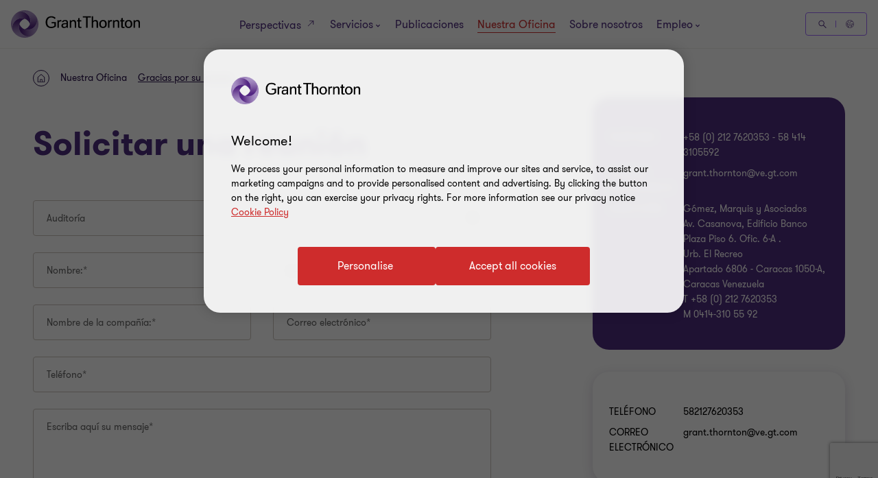

--- FILE ---
content_type: text/html; charset=utf-8
request_url: https://www.google.com/recaptcha/api2/anchor?ar=1&k=6LfNoy8jAAAAAOJakM3hhLRn22qWxO2ScCqiLjJP&co=aHR0cHM6Ly93d3cuZ3JhbnR0aG9ybnRvbi5jb20udmU6NDQz&hl=en&v=PoyoqOPhxBO7pBk68S4YbpHZ&size=invisible&anchor-ms=20000&execute-ms=30000&cb=tafmn23bfs6r
body_size: 48605
content:
<!DOCTYPE HTML><html dir="ltr" lang="en"><head><meta http-equiv="Content-Type" content="text/html; charset=UTF-8">
<meta http-equiv="X-UA-Compatible" content="IE=edge">
<title>reCAPTCHA</title>
<style type="text/css">
/* cyrillic-ext */
@font-face {
  font-family: 'Roboto';
  font-style: normal;
  font-weight: 400;
  font-stretch: 100%;
  src: url(//fonts.gstatic.com/s/roboto/v48/KFO7CnqEu92Fr1ME7kSn66aGLdTylUAMa3GUBHMdazTgWw.woff2) format('woff2');
  unicode-range: U+0460-052F, U+1C80-1C8A, U+20B4, U+2DE0-2DFF, U+A640-A69F, U+FE2E-FE2F;
}
/* cyrillic */
@font-face {
  font-family: 'Roboto';
  font-style: normal;
  font-weight: 400;
  font-stretch: 100%;
  src: url(//fonts.gstatic.com/s/roboto/v48/KFO7CnqEu92Fr1ME7kSn66aGLdTylUAMa3iUBHMdazTgWw.woff2) format('woff2');
  unicode-range: U+0301, U+0400-045F, U+0490-0491, U+04B0-04B1, U+2116;
}
/* greek-ext */
@font-face {
  font-family: 'Roboto';
  font-style: normal;
  font-weight: 400;
  font-stretch: 100%;
  src: url(//fonts.gstatic.com/s/roboto/v48/KFO7CnqEu92Fr1ME7kSn66aGLdTylUAMa3CUBHMdazTgWw.woff2) format('woff2');
  unicode-range: U+1F00-1FFF;
}
/* greek */
@font-face {
  font-family: 'Roboto';
  font-style: normal;
  font-weight: 400;
  font-stretch: 100%;
  src: url(//fonts.gstatic.com/s/roboto/v48/KFO7CnqEu92Fr1ME7kSn66aGLdTylUAMa3-UBHMdazTgWw.woff2) format('woff2');
  unicode-range: U+0370-0377, U+037A-037F, U+0384-038A, U+038C, U+038E-03A1, U+03A3-03FF;
}
/* math */
@font-face {
  font-family: 'Roboto';
  font-style: normal;
  font-weight: 400;
  font-stretch: 100%;
  src: url(//fonts.gstatic.com/s/roboto/v48/KFO7CnqEu92Fr1ME7kSn66aGLdTylUAMawCUBHMdazTgWw.woff2) format('woff2');
  unicode-range: U+0302-0303, U+0305, U+0307-0308, U+0310, U+0312, U+0315, U+031A, U+0326-0327, U+032C, U+032F-0330, U+0332-0333, U+0338, U+033A, U+0346, U+034D, U+0391-03A1, U+03A3-03A9, U+03B1-03C9, U+03D1, U+03D5-03D6, U+03F0-03F1, U+03F4-03F5, U+2016-2017, U+2034-2038, U+203C, U+2040, U+2043, U+2047, U+2050, U+2057, U+205F, U+2070-2071, U+2074-208E, U+2090-209C, U+20D0-20DC, U+20E1, U+20E5-20EF, U+2100-2112, U+2114-2115, U+2117-2121, U+2123-214F, U+2190, U+2192, U+2194-21AE, U+21B0-21E5, U+21F1-21F2, U+21F4-2211, U+2213-2214, U+2216-22FF, U+2308-230B, U+2310, U+2319, U+231C-2321, U+2336-237A, U+237C, U+2395, U+239B-23B7, U+23D0, U+23DC-23E1, U+2474-2475, U+25AF, U+25B3, U+25B7, U+25BD, U+25C1, U+25CA, U+25CC, U+25FB, U+266D-266F, U+27C0-27FF, U+2900-2AFF, U+2B0E-2B11, U+2B30-2B4C, U+2BFE, U+3030, U+FF5B, U+FF5D, U+1D400-1D7FF, U+1EE00-1EEFF;
}
/* symbols */
@font-face {
  font-family: 'Roboto';
  font-style: normal;
  font-weight: 400;
  font-stretch: 100%;
  src: url(//fonts.gstatic.com/s/roboto/v48/KFO7CnqEu92Fr1ME7kSn66aGLdTylUAMaxKUBHMdazTgWw.woff2) format('woff2');
  unicode-range: U+0001-000C, U+000E-001F, U+007F-009F, U+20DD-20E0, U+20E2-20E4, U+2150-218F, U+2190, U+2192, U+2194-2199, U+21AF, U+21E6-21F0, U+21F3, U+2218-2219, U+2299, U+22C4-22C6, U+2300-243F, U+2440-244A, U+2460-24FF, U+25A0-27BF, U+2800-28FF, U+2921-2922, U+2981, U+29BF, U+29EB, U+2B00-2BFF, U+4DC0-4DFF, U+FFF9-FFFB, U+10140-1018E, U+10190-1019C, U+101A0, U+101D0-101FD, U+102E0-102FB, U+10E60-10E7E, U+1D2C0-1D2D3, U+1D2E0-1D37F, U+1F000-1F0FF, U+1F100-1F1AD, U+1F1E6-1F1FF, U+1F30D-1F30F, U+1F315, U+1F31C, U+1F31E, U+1F320-1F32C, U+1F336, U+1F378, U+1F37D, U+1F382, U+1F393-1F39F, U+1F3A7-1F3A8, U+1F3AC-1F3AF, U+1F3C2, U+1F3C4-1F3C6, U+1F3CA-1F3CE, U+1F3D4-1F3E0, U+1F3ED, U+1F3F1-1F3F3, U+1F3F5-1F3F7, U+1F408, U+1F415, U+1F41F, U+1F426, U+1F43F, U+1F441-1F442, U+1F444, U+1F446-1F449, U+1F44C-1F44E, U+1F453, U+1F46A, U+1F47D, U+1F4A3, U+1F4B0, U+1F4B3, U+1F4B9, U+1F4BB, U+1F4BF, U+1F4C8-1F4CB, U+1F4D6, U+1F4DA, U+1F4DF, U+1F4E3-1F4E6, U+1F4EA-1F4ED, U+1F4F7, U+1F4F9-1F4FB, U+1F4FD-1F4FE, U+1F503, U+1F507-1F50B, U+1F50D, U+1F512-1F513, U+1F53E-1F54A, U+1F54F-1F5FA, U+1F610, U+1F650-1F67F, U+1F687, U+1F68D, U+1F691, U+1F694, U+1F698, U+1F6AD, U+1F6B2, U+1F6B9-1F6BA, U+1F6BC, U+1F6C6-1F6CF, U+1F6D3-1F6D7, U+1F6E0-1F6EA, U+1F6F0-1F6F3, U+1F6F7-1F6FC, U+1F700-1F7FF, U+1F800-1F80B, U+1F810-1F847, U+1F850-1F859, U+1F860-1F887, U+1F890-1F8AD, U+1F8B0-1F8BB, U+1F8C0-1F8C1, U+1F900-1F90B, U+1F93B, U+1F946, U+1F984, U+1F996, U+1F9E9, U+1FA00-1FA6F, U+1FA70-1FA7C, U+1FA80-1FA89, U+1FA8F-1FAC6, U+1FACE-1FADC, U+1FADF-1FAE9, U+1FAF0-1FAF8, U+1FB00-1FBFF;
}
/* vietnamese */
@font-face {
  font-family: 'Roboto';
  font-style: normal;
  font-weight: 400;
  font-stretch: 100%;
  src: url(//fonts.gstatic.com/s/roboto/v48/KFO7CnqEu92Fr1ME7kSn66aGLdTylUAMa3OUBHMdazTgWw.woff2) format('woff2');
  unicode-range: U+0102-0103, U+0110-0111, U+0128-0129, U+0168-0169, U+01A0-01A1, U+01AF-01B0, U+0300-0301, U+0303-0304, U+0308-0309, U+0323, U+0329, U+1EA0-1EF9, U+20AB;
}
/* latin-ext */
@font-face {
  font-family: 'Roboto';
  font-style: normal;
  font-weight: 400;
  font-stretch: 100%;
  src: url(//fonts.gstatic.com/s/roboto/v48/KFO7CnqEu92Fr1ME7kSn66aGLdTylUAMa3KUBHMdazTgWw.woff2) format('woff2');
  unicode-range: U+0100-02BA, U+02BD-02C5, U+02C7-02CC, U+02CE-02D7, U+02DD-02FF, U+0304, U+0308, U+0329, U+1D00-1DBF, U+1E00-1E9F, U+1EF2-1EFF, U+2020, U+20A0-20AB, U+20AD-20C0, U+2113, U+2C60-2C7F, U+A720-A7FF;
}
/* latin */
@font-face {
  font-family: 'Roboto';
  font-style: normal;
  font-weight: 400;
  font-stretch: 100%;
  src: url(//fonts.gstatic.com/s/roboto/v48/KFO7CnqEu92Fr1ME7kSn66aGLdTylUAMa3yUBHMdazQ.woff2) format('woff2');
  unicode-range: U+0000-00FF, U+0131, U+0152-0153, U+02BB-02BC, U+02C6, U+02DA, U+02DC, U+0304, U+0308, U+0329, U+2000-206F, U+20AC, U+2122, U+2191, U+2193, U+2212, U+2215, U+FEFF, U+FFFD;
}
/* cyrillic-ext */
@font-face {
  font-family: 'Roboto';
  font-style: normal;
  font-weight: 500;
  font-stretch: 100%;
  src: url(//fonts.gstatic.com/s/roboto/v48/KFO7CnqEu92Fr1ME7kSn66aGLdTylUAMa3GUBHMdazTgWw.woff2) format('woff2');
  unicode-range: U+0460-052F, U+1C80-1C8A, U+20B4, U+2DE0-2DFF, U+A640-A69F, U+FE2E-FE2F;
}
/* cyrillic */
@font-face {
  font-family: 'Roboto';
  font-style: normal;
  font-weight: 500;
  font-stretch: 100%;
  src: url(//fonts.gstatic.com/s/roboto/v48/KFO7CnqEu92Fr1ME7kSn66aGLdTylUAMa3iUBHMdazTgWw.woff2) format('woff2');
  unicode-range: U+0301, U+0400-045F, U+0490-0491, U+04B0-04B1, U+2116;
}
/* greek-ext */
@font-face {
  font-family: 'Roboto';
  font-style: normal;
  font-weight: 500;
  font-stretch: 100%;
  src: url(//fonts.gstatic.com/s/roboto/v48/KFO7CnqEu92Fr1ME7kSn66aGLdTylUAMa3CUBHMdazTgWw.woff2) format('woff2');
  unicode-range: U+1F00-1FFF;
}
/* greek */
@font-face {
  font-family: 'Roboto';
  font-style: normal;
  font-weight: 500;
  font-stretch: 100%;
  src: url(//fonts.gstatic.com/s/roboto/v48/KFO7CnqEu92Fr1ME7kSn66aGLdTylUAMa3-UBHMdazTgWw.woff2) format('woff2');
  unicode-range: U+0370-0377, U+037A-037F, U+0384-038A, U+038C, U+038E-03A1, U+03A3-03FF;
}
/* math */
@font-face {
  font-family: 'Roboto';
  font-style: normal;
  font-weight: 500;
  font-stretch: 100%;
  src: url(//fonts.gstatic.com/s/roboto/v48/KFO7CnqEu92Fr1ME7kSn66aGLdTylUAMawCUBHMdazTgWw.woff2) format('woff2');
  unicode-range: U+0302-0303, U+0305, U+0307-0308, U+0310, U+0312, U+0315, U+031A, U+0326-0327, U+032C, U+032F-0330, U+0332-0333, U+0338, U+033A, U+0346, U+034D, U+0391-03A1, U+03A3-03A9, U+03B1-03C9, U+03D1, U+03D5-03D6, U+03F0-03F1, U+03F4-03F5, U+2016-2017, U+2034-2038, U+203C, U+2040, U+2043, U+2047, U+2050, U+2057, U+205F, U+2070-2071, U+2074-208E, U+2090-209C, U+20D0-20DC, U+20E1, U+20E5-20EF, U+2100-2112, U+2114-2115, U+2117-2121, U+2123-214F, U+2190, U+2192, U+2194-21AE, U+21B0-21E5, U+21F1-21F2, U+21F4-2211, U+2213-2214, U+2216-22FF, U+2308-230B, U+2310, U+2319, U+231C-2321, U+2336-237A, U+237C, U+2395, U+239B-23B7, U+23D0, U+23DC-23E1, U+2474-2475, U+25AF, U+25B3, U+25B7, U+25BD, U+25C1, U+25CA, U+25CC, U+25FB, U+266D-266F, U+27C0-27FF, U+2900-2AFF, U+2B0E-2B11, U+2B30-2B4C, U+2BFE, U+3030, U+FF5B, U+FF5D, U+1D400-1D7FF, U+1EE00-1EEFF;
}
/* symbols */
@font-face {
  font-family: 'Roboto';
  font-style: normal;
  font-weight: 500;
  font-stretch: 100%;
  src: url(//fonts.gstatic.com/s/roboto/v48/KFO7CnqEu92Fr1ME7kSn66aGLdTylUAMaxKUBHMdazTgWw.woff2) format('woff2');
  unicode-range: U+0001-000C, U+000E-001F, U+007F-009F, U+20DD-20E0, U+20E2-20E4, U+2150-218F, U+2190, U+2192, U+2194-2199, U+21AF, U+21E6-21F0, U+21F3, U+2218-2219, U+2299, U+22C4-22C6, U+2300-243F, U+2440-244A, U+2460-24FF, U+25A0-27BF, U+2800-28FF, U+2921-2922, U+2981, U+29BF, U+29EB, U+2B00-2BFF, U+4DC0-4DFF, U+FFF9-FFFB, U+10140-1018E, U+10190-1019C, U+101A0, U+101D0-101FD, U+102E0-102FB, U+10E60-10E7E, U+1D2C0-1D2D3, U+1D2E0-1D37F, U+1F000-1F0FF, U+1F100-1F1AD, U+1F1E6-1F1FF, U+1F30D-1F30F, U+1F315, U+1F31C, U+1F31E, U+1F320-1F32C, U+1F336, U+1F378, U+1F37D, U+1F382, U+1F393-1F39F, U+1F3A7-1F3A8, U+1F3AC-1F3AF, U+1F3C2, U+1F3C4-1F3C6, U+1F3CA-1F3CE, U+1F3D4-1F3E0, U+1F3ED, U+1F3F1-1F3F3, U+1F3F5-1F3F7, U+1F408, U+1F415, U+1F41F, U+1F426, U+1F43F, U+1F441-1F442, U+1F444, U+1F446-1F449, U+1F44C-1F44E, U+1F453, U+1F46A, U+1F47D, U+1F4A3, U+1F4B0, U+1F4B3, U+1F4B9, U+1F4BB, U+1F4BF, U+1F4C8-1F4CB, U+1F4D6, U+1F4DA, U+1F4DF, U+1F4E3-1F4E6, U+1F4EA-1F4ED, U+1F4F7, U+1F4F9-1F4FB, U+1F4FD-1F4FE, U+1F503, U+1F507-1F50B, U+1F50D, U+1F512-1F513, U+1F53E-1F54A, U+1F54F-1F5FA, U+1F610, U+1F650-1F67F, U+1F687, U+1F68D, U+1F691, U+1F694, U+1F698, U+1F6AD, U+1F6B2, U+1F6B9-1F6BA, U+1F6BC, U+1F6C6-1F6CF, U+1F6D3-1F6D7, U+1F6E0-1F6EA, U+1F6F0-1F6F3, U+1F6F7-1F6FC, U+1F700-1F7FF, U+1F800-1F80B, U+1F810-1F847, U+1F850-1F859, U+1F860-1F887, U+1F890-1F8AD, U+1F8B0-1F8BB, U+1F8C0-1F8C1, U+1F900-1F90B, U+1F93B, U+1F946, U+1F984, U+1F996, U+1F9E9, U+1FA00-1FA6F, U+1FA70-1FA7C, U+1FA80-1FA89, U+1FA8F-1FAC6, U+1FACE-1FADC, U+1FADF-1FAE9, U+1FAF0-1FAF8, U+1FB00-1FBFF;
}
/* vietnamese */
@font-face {
  font-family: 'Roboto';
  font-style: normal;
  font-weight: 500;
  font-stretch: 100%;
  src: url(//fonts.gstatic.com/s/roboto/v48/KFO7CnqEu92Fr1ME7kSn66aGLdTylUAMa3OUBHMdazTgWw.woff2) format('woff2');
  unicode-range: U+0102-0103, U+0110-0111, U+0128-0129, U+0168-0169, U+01A0-01A1, U+01AF-01B0, U+0300-0301, U+0303-0304, U+0308-0309, U+0323, U+0329, U+1EA0-1EF9, U+20AB;
}
/* latin-ext */
@font-face {
  font-family: 'Roboto';
  font-style: normal;
  font-weight: 500;
  font-stretch: 100%;
  src: url(//fonts.gstatic.com/s/roboto/v48/KFO7CnqEu92Fr1ME7kSn66aGLdTylUAMa3KUBHMdazTgWw.woff2) format('woff2');
  unicode-range: U+0100-02BA, U+02BD-02C5, U+02C7-02CC, U+02CE-02D7, U+02DD-02FF, U+0304, U+0308, U+0329, U+1D00-1DBF, U+1E00-1E9F, U+1EF2-1EFF, U+2020, U+20A0-20AB, U+20AD-20C0, U+2113, U+2C60-2C7F, U+A720-A7FF;
}
/* latin */
@font-face {
  font-family: 'Roboto';
  font-style: normal;
  font-weight: 500;
  font-stretch: 100%;
  src: url(//fonts.gstatic.com/s/roboto/v48/KFO7CnqEu92Fr1ME7kSn66aGLdTylUAMa3yUBHMdazQ.woff2) format('woff2');
  unicode-range: U+0000-00FF, U+0131, U+0152-0153, U+02BB-02BC, U+02C6, U+02DA, U+02DC, U+0304, U+0308, U+0329, U+2000-206F, U+20AC, U+2122, U+2191, U+2193, U+2212, U+2215, U+FEFF, U+FFFD;
}
/* cyrillic-ext */
@font-face {
  font-family: 'Roboto';
  font-style: normal;
  font-weight: 900;
  font-stretch: 100%;
  src: url(//fonts.gstatic.com/s/roboto/v48/KFO7CnqEu92Fr1ME7kSn66aGLdTylUAMa3GUBHMdazTgWw.woff2) format('woff2');
  unicode-range: U+0460-052F, U+1C80-1C8A, U+20B4, U+2DE0-2DFF, U+A640-A69F, U+FE2E-FE2F;
}
/* cyrillic */
@font-face {
  font-family: 'Roboto';
  font-style: normal;
  font-weight: 900;
  font-stretch: 100%;
  src: url(//fonts.gstatic.com/s/roboto/v48/KFO7CnqEu92Fr1ME7kSn66aGLdTylUAMa3iUBHMdazTgWw.woff2) format('woff2');
  unicode-range: U+0301, U+0400-045F, U+0490-0491, U+04B0-04B1, U+2116;
}
/* greek-ext */
@font-face {
  font-family: 'Roboto';
  font-style: normal;
  font-weight: 900;
  font-stretch: 100%;
  src: url(//fonts.gstatic.com/s/roboto/v48/KFO7CnqEu92Fr1ME7kSn66aGLdTylUAMa3CUBHMdazTgWw.woff2) format('woff2');
  unicode-range: U+1F00-1FFF;
}
/* greek */
@font-face {
  font-family: 'Roboto';
  font-style: normal;
  font-weight: 900;
  font-stretch: 100%;
  src: url(//fonts.gstatic.com/s/roboto/v48/KFO7CnqEu92Fr1ME7kSn66aGLdTylUAMa3-UBHMdazTgWw.woff2) format('woff2');
  unicode-range: U+0370-0377, U+037A-037F, U+0384-038A, U+038C, U+038E-03A1, U+03A3-03FF;
}
/* math */
@font-face {
  font-family: 'Roboto';
  font-style: normal;
  font-weight: 900;
  font-stretch: 100%;
  src: url(//fonts.gstatic.com/s/roboto/v48/KFO7CnqEu92Fr1ME7kSn66aGLdTylUAMawCUBHMdazTgWw.woff2) format('woff2');
  unicode-range: U+0302-0303, U+0305, U+0307-0308, U+0310, U+0312, U+0315, U+031A, U+0326-0327, U+032C, U+032F-0330, U+0332-0333, U+0338, U+033A, U+0346, U+034D, U+0391-03A1, U+03A3-03A9, U+03B1-03C9, U+03D1, U+03D5-03D6, U+03F0-03F1, U+03F4-03F5, U+2016-2017, U+2034-2038, U+203C, U+2040, U+2043, U+2047, U+2050, U+2057, U+205F, U+2070-2071, U+2074-208E, U+2090-209C, U+20D0-20DC, U+20E1, U+20E5-20EF, U+2100-2112, U+2114-2115, U+2117-2121, U+2123-214F, U+2190, U+2192, U+2194-21AE, U+21B0-21E5, U+21F1-21F2, U+21F4-2211, U+2213-2214, U+2216-22FF, U+2308-230B, U+2310, U+2319, U+231C-2321, U+2336-237A, U+237C, U+2395, U+239B-23B7, U+23D0, U+23DC-23E1, U+2474-2475, U+25AF, U+25B3, U+25B7, U+25BD, U+25C1, U+25CA, U+25CC, U+25FB, U+266D-266F, U+27C0-27FF, U+2900-2AFF, U+2B0E-2B11, U+2B30-2B4C, U+2BFE, U+3030, U+FF5B, U+FF5D, U+1D400-1D7FF, U+1EE00-1EEFF;
}
/* symbols */
@font-face {
  font-family: 'Roboto';
  font-style: normal;
  font-weight: 900;
  font-stretch: 100%;
  src: url(//fonts.gstatic.com/s/roboto/v48/KFO7CnqEu92Fr1ME7kSn66aGLdTylUAMaxKUBHMdazTgWw.woff2) format('woff2');
  unicode-range: U+0001-000C, U+000E-001F, U+007F-009F, U+20DD-20E0, U+20E2-20E4, U+2150-218F, U+2190, U+2192, U+2194-2199, U+21AF, U+21E6-21F0, U+21F3, U+2218-2219, U+2299, U+22C4-22C6, U+2300-243F, U+2440-244A, U+2460-24FF, U+25A0-27BF, U+2800-28FF, U+2921-2922, U+2981, U+29BF, U+29EB, U+2B00-2BFF, U+4DC0-4DFF, U+FFF9-FFFB, U+10140-1018E, U+10190-1019C, U+101A0, U+101D0-101FD, U+102E0-102FB, U+10E60-10E7E, U+1D2C0-1D2D3, U+1D2E0-1D37F, U+1F000-1F0FF, U+1F100-1F1AD, U+1F1E6-1F1FF, U+1F30D-1F30F, U+1F315, U+1F31C, U+1F31E, U+1F320-1F32C, U+1F336, U+1F378, U+1F37D, U+1F382, U+1F393-1F39F, U+1F3A7-1F3A8, U+1F3AC-1F3AF, U+1F3C2, U+1F3C4-1F3C6, U+1F3CA-1F3CE, U+1F3D4-1F3E0, U+1F3ED, U+1F3F1-1F3F3, U+1F3F5-1F3F7, U+1F408, U+1F415, U+1F41F, U+1F426, U+1F43F, U+1F441-1F442, U+1F444, U+1F446-1F449, U+1F44C-1F44E, U+1F453, U+1F46A, U+1F47D, U+1F4A3, U+1F4B0, U+1F4B3, U+1F4B9, U+1F4BB, U+1F4BF, U+1F4C8-1F4CB, U+1F4D6, U+1F4DA, U+1F4DF, U+1F4E3-1F4E6, U+1F4EA-1F4ED, U+1F4F7, U+1F4F9-1F4FB, U+1F4FD-1F4FE, U+1F503, U+1F507-1F50B, U+1F50D, U+1F512-1F513, U+1F53E-1F54A, U+1F54F-1F5FA, U+1F610, U+1F650-1F67F, U+1F687, U+1F68D, U+1F691, U+1F694, U+1F698, U+1F6AD, U+1F6B2, U+1F6B9-1F6BA, U+1F6BC, U+1F6C6-1F6CF, U+1F6D3-1F6D7, U+1F6E0-1F6EA, U+1F6F0-1F6F3, U+1F6F7-1F6FC, U+1F700-1F7FF, U+1F800-1F80B, U+1F810-1F847, U+1F850-1F859, U+1F860-1F887, U+1F890-1F8AD, U+1F8B0-1F8BB, U+1F8C0-1F8C1, U+1F900-1F90B, U+1F93B, U+1F946, U+1F984, U+1F996, U+1F9E9, U+1FA00-1FA6F, U+1FA70-1FA7C, U+1FA80-1FA89, U+1FA8F-1FAC6, U+1FACE-1FADC, U+1FADF-1FAE9, U+1FAF0-1FAF8, U+1FB00-1FBFF;
}
/* vietnamese */
@font-face {
  font-family: 'Roboto';
  font-style: normal;
  font-weight: 900;
  font-stretch: 100%;
  src: url(//fonts.gstatic.com/s/roboto/v48/KFO7CnqEu92Fr1ME7kSn66aGLdTylUAMa3OUBHMdazTgWw.woff2) format('woff2');
  unicode-range: U+0102-0103, U+0110-0111, U+0128-0129, U+0168-0169, U+01A0-01A1, U+01AF-01B0, U+0300-0301, U+0303-0304, U+0308-0309, U+0323, U+0329, U+1EA0-1EF9, U+20AB;
}
/* latin-ext */
@font-face {
  font-family: 'Roboto';
  font-style: normal;
  font-weight: 900;
  font-stretch: 100%;
  src: url(//fonts.gstatic.com/s/roboto/v48/KFO7CnqEu92Fr1ME7kSn66aGLdTylUAMa3KUBHMdazTgWw.woff2) format('woff2');
  unicode-range: U+0100-02BA, U+02BD-02C5, U+02C7-02CC, U+02CE-02D7, U+02DD-02FF, U+0304, U+0308, U+0329, U+1D00-1DBF, U+1E00-1E9F, U+1EF2-1EFF, U+2020, U+20A0-20AB, U+20AD-20C0, U+2113, U+2C60-2C7F, U+A720-A7FF;
}
/* latin */
@font-face {
  font-family: 'Roboto';
  font-style: normal;
  font-weight: 900;
  font-stretch: 100%;
  src: url(//fonts.gstatic.com/s/roboto/v48/KFO7CnqEu92Fr1ME7kSn66aGLdTylUAMa3yUBHMdazQ.woff2) format('woff2');
  unicode-range: U+0000-00FF, U+0131, U+0152-0153, U+02BB-02BC, U+02C6, U+02DA, U+02DC, U+0304, U+0308, U+0329, U+2000-206F, U+20AC, U+2122, U+2191, U+2193, U+2212, U+2215, U+FEFF, U+FFFD;
}

</style>
<link rel="stylesheet" type="text/css" href="https://www.gstatic.com/recaptcha/releases/PoyoqOPhxBO7pBk68S4YbpHZ/styles__ltr.css">
<script nonce="swXP6ojh1B6PLKPQxt6F0Q" type="text/javascript">window['__recaptcha_api'] = 'https://www.google.com/recaptcha/api2/';</script>
<script type="text/javascript" src="https://www.gstatic.com/recaptcha/releases/PoyoqOPhxBO7pBk68S4YbpHZ/recaptcha__en.js" nonce="swXP6ojh1B6PLKPQxt6F0Q">
      
    </script></head>
<body><div id="rc-anchor-alert" class="rc-anchor-alert"></div>
<input type="hidden" id="recaptcha-token" value="[base64]">
<script type="text/javascript" nonce="swXP6ojh1B6PLKPQxt6F0Q">
      recaptcha.anchor.Main.init("[\x22ainput\x22,[\x22bgdata\x22,\x22\x22,\[base64]/[base64]/[base64]/[base64]/[base64]/UltsKytdPUU6KEU8MjA0OD9SW2wrK109RT4+NnwxOTI6KChFJjY0NTEyKT09NTUyOTYmJk0rMTxjLmxlbmd0aCYmKGMuY2hhckNvZGVBdChNKzEpJjY0NTEyKT09NTYzMjA/[base64]/[base64]/[base64]/[base64]/[base64]/[base64]/[base64]\x22,\[base64]\\u003d\x22,\x22w5AlEcOwL8ObZ8K/woENDMOAHcKEdsOxworCisKPTS4MajBOBht0wpxMwq7DlMKUT8OERQbDlsKJb00ERsORJsO4w4HCpsKVUgByw5jCoBHDi1XCosO+wojDuxtbw6UvASTClUDDl8KSwqp0BDIoHifDm1fChxXCmMKLVsKtwo7CgRAywoDCh8K1dcKMG8OFwppeGMO/H3sLFMO2woJNFQt5C8Ofw6dIGVZJw6PDtmkiw5rDusKsPMOLRXbDgWIzfGDDlhNWR8OxdsKAPMO+w4XDlMKMMzkcWMKxcBbDiMKBwpJbSkoUasOqCwdTwrbCisKLZ8K6H8KBw4bCisOnP8KYU8KEw6bCvsO/wqpFw5jCj2ghZgBDYcK0XsKkZlfDjcO6w4JnKCYcw6XCi8KmTcK6LnLCvMOpfWN+wqUTScKNE8KqwoIhw5AlKcONw6pdwoMxwpnDtMO0Lg0HHMO9RB3CvnHCtsOtwpROwpotwo0/w53DiMOJw5HCnmjDswXDlcOkcMKdKAdmR2/DlA/Dl8KxOWdeajBIL1jCuyt5WVMSw5fCtMKDPsKeCTEJw6zDu2rDhwTChcOkw7XCnzQqdsOkwowzSMKdeCfCmF7Cl8KrwrhzwoLDgmnCqsKjVFMPw7LDrMO4b8O0MMO+wpLDpHfCqWAaUVzCrcOXwqrDo8KmOXTDicOrwrPCqVpQeVHCrsOvFMK+PWfDlsOEHMOBFl/DlMONJsK3fwPDu8KhL8OTw4ouw61WwoPCk8OyF8KFw7s4w5pxYFHCusOTVMKdwqDCuMOYwp1tw77CtcO/dUg9woPDicOJwoFNw5nDgcK9w5sRwr7Ct2TDskp8KBdtw4EGwr/[base64]/CmEZew67DpxHCuMKTFsKFw4R0HkMOAjtNwqx4ZALDt8K3OcOmR8KodsKkwo7DhcOYeGtDChHCnsO2UX/Ct0XDnwATw7hbCMOYwotHw4rCiFRxw7HDgsKAwrZUM8KuwpnCk3PDvMK9w7Z+BjQFwo/Cm8O6wrPCjAI3WW8uKWPClcK2wrHCqMOawo1Kw7IJw77ChMOJw51sd0/Cl1/[base64]/YMOrwrsxWlsRbsKOw7QTKkNKDSfDhTHDksO7GcKTw70ow7Bae8OHw51qJ8Ouwr4tMR/[base64]/[base64]/CiTYxwpXDsTPCsGPCgsKlwrw2wrPCr2vClSdrKMOtw6/CpcOQBhvCvcOXwqQYw4XChiDDmcKEfsOvwrfDvsKZw4ZyQ8O0e8Odw4PCuGfCm8OkwoLDvVXDgx1RTMK9YcOPQcO7woxnwrbDghVuM8K3w7jDuV8eJsOQwozDhMOeJsOBw77DmcOHw4VwZXtewrUHFsOpw4vDvRkDw6/DkVPCg0bDuMKyw4gCRcK4wpNuChNJw6XDlWh8dU0JQcKrd8OfaCjCtHbCnHUoWwASw4/DlXATB8OSPMKvSU/[base64]/Ch8KCaD/CkMKNw5fDi0wKMEfCp8OPwrJdBkt/RsO5w6TCq8OnF1QYwrfCnMOHw6jCmsK6wqwJKsONYMOIw5saw5rDtkJabxxDMMOJZlvCm8O7elpyw4XCr8Krw7t4HjLCgAzCqsO9CcOGZyvCgD94w6oWCEfDtsOcdsKDPWlZXsKxOUN1wpwew7fCksO/TTrCmlhsw43Dl8OlwqQrwrnDlMOYwo/DjGnDlAtywofCg8OVwpMfKkdrw5N/w64Fw5HCgHZFR1fCvyzDtx1UHi4aBsOeX28nwpVKWiNFbwrDvH14wrLDrsKRw6QqMTPDv2IMwpgww6PCmhhucsK+ZRtuwp1CH8ONwooIw7HChnM1worDqMOgBDLDminDhXhNwqAzKsKEw6wkwo/[base64]/wrg/[base64]/[base64]/CvnjDpMO9a0HDvcKEdQpxZsOnwo4vEmrDs3fCkgjDgcKgNl3CpcKNwq8bEkYtUWnCphvCqcOjVG5sw7hPfgjDrcKhw6pCw5sld8KOw5YIw4zChsOTw5s3MwVQbTjDoMKAOBXCssKMw7vDusKaw5FBMcOVcGkGcBzDrcOGwrV/EFjCmsK+wpRyTTFDw4gcOkfDiQ/CjW89w5XDuGHCnMOLAcOLw7UzwpZRfj8VcyR5w6zCrQxBw7rCmzvCtCl5aw3CncOmVR3DicOweMOhw4MWwofCgzQ/[base64]/wrDDpQfDlgnCnw91w4pQw7/Dp8Oiw7/CuTghwoHDlU/[base64]/DszYQBkZQw4khNcOKDsOZw4Vfw4g/[base64]/DjcOxwrEoKDzDh8O3DMO/NAvCqFPCjMO6YWg7O8KoMMKsXAczYMO3IMOLWMKYDcKCEBs9HUkNQsONJhoeOQjDpVA2w55aTVocW8OuHnvDpmkAw5tfwqQCRVpJw6jCpsKCWHVOwq9aw7hvw6zDg2TCvl3DrMOfYVvCiDjCqMOSEMO/wpEYf8KDOzHDosKEw6fDgk3DmXvDiUBNwr/ChUvCtcO6YcKRDzFbOCrClsOWwqdOw4xOw6lsw4PDvsKqUsKsUcKAwq5fTA5GZsKibWkqwoMVGUItw4MNwrF2ZFpDDyJAwpvDuyfDnnDDosONwrQnw77CmQLDncK9SnXDs2x6wpTCmxM/TzLDmwxnw7rDmkQkw5nClcOxwpbDthnDpW/[base64]/w4/DicOEwqYlw6gLw5Ecw4rCp8KmwpvDjyLCssOiBxvDhHvCojjCoD7CnMOuEMO5OcOuw6vCr8KCTxrCqcOew5IQQkXCq8OVSsKHdMOdSMOURFXClwTDky/DrAk4PGZfXlQuw5gow7bCqyzDicKBfGMyOwvDlcKaw5Mrw5VyFR7CqsORwqfDgMOGw5/CrgbDjsORw6UHwqrDhsKpwr1YFzvCmcK5N8KmYMKrT8OiTsKWdcOeLzV9Z0fDk0/[base64]/DpMO5G8KRLEASWV7CqsOEw7DDoMKfworCrDbDkWkQwpVFVsK/[base64]/Dg0ggYsK7KAHCsV3CkcKqe21lw7hRM8O6wqvChHFXCWwvwrHCjQ3Dm8KZw7rDpDLCh8OZdyzDqndrw65ew6/DiEbDgsODw5/CgMKSYh8+ScK9DUBrw6vCqMOlRzg6wr4uwrzCucKHP1kwIMOXwroEPMObPz5xw6fDisOGwq5cT8O4e8Kywqwqw5YMbsOmw5w2w4TCmsOfEUnCrMO8w4dkwohRw5bCoMK8MmxEAcOxXsKCO07Djj/[base64]/DuAlMKVLCtcO2OsKQwrRiYWELY8KKM8OrLjxjXlzDosO+d3wvwo8CwpMqA8KBw7TDh8O9G8OUw5kVGcO+wrrDvlTDuD48PXhTdMOrw5slwoFxSWxNw6TDg0jDjcOaBsOMBCbClMOgwowIw7MwJcOXK03Clm/CiMOqw5JhVMK0JmAOw6DCvsOXw5hvw7XDpcKECMOoVjNawpdhA3xaw4BNwqPDjVnDq3LDgMK+wqPCosOHUyrDscOBd21VwrvCrzAiwrImdi1dw7jDp8OJw7bDisOnTMKQwpbCrcKpR8O5dcOVBcO3wpoxT8KhFMK+C8O8N2DCs1DCpXnCvcKSH0DCosKjVX7DqMK/NsKHT8KHBsOew4HDhDXCvMKxwqsQGsO9VsOhOxlQWsOXwoLCr8OhwrpEw57DiTHDhcOcHBXCgsKfRwU/[base64]/DgVbCqMOsJCN1wpBQw4wDwrrCkMKNw4V/[base64]/DvD5TBSbDisK8AsKdX8Ohw7/CohE6w5AzUkfDo3Aww5DChg0+w4bDtT/[base64]/[base64]/[base64]/DmA5+wqXCmTPCvjDCj0DCm8K9wq5Bw5bDuS/Cuipiw4kjwp3DgsOOwo8XZHLDr8KDMRVtVHNjw69ze1/[base64]/w5DCllozwptMw4oaw6I5TsOBEcOvwr46fsOFw6kwez9swo4DOmZ3w50xJsK5wrfDhVTDtcKjwrfCpxzCjiTCg8OOK8OUe8KGwrljwpxPTMOVwqJWGcOrwqoOw6HCtSbDg2sqMgfCv38/PMKvw6HDtsOnAx7DsgZtwpAdw6Y3wpzCiCQISS3DnMOGwo5HwpzCpMK1w5VHcUx9wqjDnMOjw5HDm8KEwr0NaMOSw5XCtcKPScOmNcOiDgRdDcOqw4vCqCEwwqPDmnY7w5Ziw6bDtTceU8KNWcKSb8OKOcOTw71ZVMOUIhPCrMO1JMKEwoo0Tk/Ci8K0w6nDmnrDqVgVSHlYL2oiwr/DhELCszjDlcOza0jDtgLDuUnClg7Cq8Kkw6AWwoU9SVsIwoXCs30Tw4bDgMO3wozDkVwBw4zDlX42VhxXw4hSa8KQwrfCoFfDkn/DpsODw7JdwqI1AcK6w6XCmAVuw7pGJEITw4lFFxUneU9QwrdmScKSNsKqA3klaMK3dBbCgXjCqAfDksK3w6/[base64]/CoF14w6wxNcOiMkjCglHDhQrCh8KgH8O+wpEacsOrNcONAMO3JcKoXVrCmhEGWMK9TMKtSCkOwqnDqsKywqc+BsKgaF7Do8Oxw4nCo0c9XsOdwoZmwoAFw4LCsEE0MMKqwoVER8OBwoYLU2FXw7PDgsKdI8KWwo7DscK/J8KSA17DlMOWwowSwpnDvcKXwqfDt8K4ZcO0DRphw7kWfcKrPsOWa1k3wpgrORDDtVYMA1s4w7vChMK4wrtdwoLDm8O7XBHCqifCqcKDGcOpw6fCg0HCjcO5NMOmHMKSZS95w7wDS8KWEsO/bsK1wrDDjHDDpcObw64PLcOIEVvDuF5zwrkORMOLFyZicsOUwrt4XV/[base64]/PkMZGBFnZcOYMcOzCcK7MMKswp0QG8OGEMOIcEPDicOmKQjCvxvCmsOJe8ODQmMQb8KKdQLCqMOiYsOnw7pGZcOudknDq2czH8ODwrbDtAzChsKpUwpZHg/Cvm4Mw70lJcK/wrLDvzJtwqcawqPDjSHCtFHDul/DqMKHwqZPOMKiQsOnw410woHDiy3CtcKiw6HDjsKBVMOfGMKZDjgWw6HCrBXCj0zDvXJ/w6thw4rCqcOUw79gGcK0dcO1w6fCvcO1cMKWw6fCmQTCmALCkS/Co1Bow5BwecOMw5khSHEAwrzDtBxDezjDnQzCjMOpK2lqw5TCsAfDhHBzw61lwojCu8OwwpFKWsKVCcKxX8Orw6YCwozCsT8LYMKKIcKjw4nCusKzwpTDqsKacMKqw4DCocOpw4/CpMKbw5ccwq5yEQ0OEcKTw4fDvcOPFG5gMlNFw6crN2bCk8OVPcKHw7nClsO3wrrDmcOoMMKUGVHDvsOSRcORW37DmsKsw4Agwo7DucOZw7HDhzHCg23DncK3eiXDoXDDon1ewq/Ck8OFw6xnwrDCvcKBOcKHwqDDhcKKw60pb8KxwpPCmj/CnGnCqi/DhjbDlsOUfcOBwqzDucOHwoXDoMORw5DDqG3Cl8ORIMOSUkLCkMOqN8KRw4kHB3l/IcOFd8O+XzcBS2PDg8K9wo3Cu8ORwqoEw5gkEDDDginDhHbCqcOrwp7Dug4Ow7VhDmYrw5bDhArDmnxLPnDDtTtWw6jDnQfCjsKzwqLDtGjChcOiw71Bw5MpwrIbwoPDkMOMworCnzNzTVl0ShE/wpTDhsOYwovChMK6w5XDo0HCtkowbwZDFcKSPyfDtQc1w5bCtcObAMO6wpxiP8KOwozCscKOwpIAw5HDuMOrw6zDvcKhV8KsYy7CpMKmw5fCoiTDgDbDtMKWwpTDkRJowoxiw5t8wrjDhcOHfFpFQxjDqsKiKB7Ch8Kyw5/Djmkzw7jDnmLDgcK8w6nCpU3CuRQ9Alx1woLDp1zCrnZDT8KNwoAmAWDDjT0jc8K/w7HDunB5wqXCk8OacB3CjnHDqcKPEMO7SyfCn8O3EW0ofkM7bEZdwoXCgDbCogAAw5HChgjDnHVaBsOBwpbChXbCgWEnwqzCnsOYLDbDpMOgecO2eQ0LbCzDuSJtwos5wpXDtivDii4Vwp/Ds8KJYsKOb8KEw7nDn8Ogw4pxGMKTP8KoPS7CvgfDgGM/CjzCt8K0wqgOSltfw4/DkXcQXSjCiVsCLsKQWVBpw5bCiTTDpXokw6Jtwpt7NQjDu8K4LmwSJxtew4HDlhptwr/[base64]/DvMODw47DoMKzw4HCl35tR3HCjgJiUcK5w5rCisKswoHCuwjDqhINeEwGbVFhWkvDonXCk8KvwrDCo8KKL8OSwp3DjcOVImPDuijDo3DDlsOwAsO7wpPDvsKkwrXCv8KkDxRlwpx6wqPChW9FwrHCmcOFw60hwrxBw4LCvsOeSSfCqQ/DpsOnw5p1w6k4WMOcw7nCu23CrsKHw5jCgcKnczTCq8KJw5zClxbCucKrS2rClUAsw4zCvMKSwpA5BcOjw4vCjWJ2w656w7zCn8OtQcOsHR3Cg8O4Q3zDolkVwrDCoRxJwq9ow5kLSm/Dgkhkw41IwrAIwotiwp9JwqFhAWvCslbClsKhw4rCs8KPw6hew4ZTwoBCwoTCncOhLjMPw4k8wpkzwo7CpxrDqsOFYMKBaXbDhnBzU8OoQ052f8KBwqPCqyzCogsgw6VGw63Dr8KIwpUkYsKdw7Qww5dlNAYgw5l1BFo/w6nDkCPDsMOoMsO5MsORAGczcAJFwrDCkcOLwpA5XcO2wooUw5kbw5HCocOEGgd2NFLCt8O/w5nCqWDDr8OSZsKfI8OoeSTChcKbYsOlGsKhAybDgA5hUXrCqMOOE8KrwrDDl8KgP8KVw68Cw71BwrLDlSoieh3DpTLCkR5sAcOaZMKHTMKUF8KSM8Kswpspw4XDswbCkMOPXMOpwprCszfCocOgw5cSXlIUw4sTwqDCgQ/ChBHDnRAbYMOhOcKHw6dwDMOww75OR2rDhHB0wpXDkS7CgX1mEkrDo8OZHsO5DcOWw7Mnw7IdTsOhMWp6woHDocOVw63CnMOYO24BG8OpaMKyw73DkcOXFcKIPcKOwrFdOcOrXMOuX8OQOMOjQcOgwoDCjDNAwoRSKMKYSnEEHcKFwonDjxzCvjJjw6/[base64]/CtnLDu8K4wpnDmcOVFMK3wp/CjcO1LmASFCgGUMK1TcO7w5TDrUjChFsjwrPClsKVw7TClTvDp33DsQDCoFTCr2MHw5wtwqcrw7IPwoDCnRsRw4t2w7/CpcOQIMKww6YNVsKNw4XDgiPCo0pfb3BAKcObQxDDm8KHw7VEQiPCq8KyMcK0ADtwwpd/UnNEFR8zwoxda2oYw7Uuw5hGbMO9w5VlXcKKwqzCrH9QZ8KEw7/CmcOxTsKwY8OUMnLCoMKjwqYKw7tCw6ZRYMOqw51Gw6PCo8K6OsKUMQDCksK+wpzDo8K1ScOEG8O2w74IwpA1ZkAfwr3DoMOzwqfDhhDDqMOgw5h4w6vDvEzCrwI1D8KXwrfDmhl9L0vCtlI3AsKlBcO5AcKkEnzDgj9owpnCvcOQHGjCsUo2I8ONJMK/w7xBT3vCowsOw7bDnj9KwrjCkzA7b8OiTMOYNiDCh8OqwojCtCnDvzd0HMO+w6LCgsODFSfDl8ONKcOFw4YYVWTDq2sQw4bDl3Mpw6Q0wqMDwo3DqsKywr/[base64]/w6AZwobCpGspwrIPERHCngdPw5vDoQVpwrLDl2HCkHE2fcOvwrvDrSYBwqrDtixIw5N+YMODesKkb8K6F8KAKsKxNlp1w5tRw4XDiRsFMDoQwpbCncKbFjt3wp3DpDMDwplzw7HDgDHCoQ3CqAPDm8OLc8K8w6FEwoASw5A2PsOxwo3ClH0HSsO/YHjCiWjCksOkbTnDiD95Z2tBY8KLBDsEwo8qwpHCrF5Sw7nDs8K0w5zCnSUfDMK6w5bDusOLwqpFwoxeDH0oPX3DtyHDuHLDo3jCvcKyJ8KOwqnDsxTCiHIgw6kVAMOtL3zDpcOfw5nCtcK8c8KEUyQtwr9+w5t5wr9pwpdcRMKYAhAcPjB/bsOXFVvClMK1w6lBwr/Dsw5jw7UrwqYIwq5efUR6EGUfLsOoci3CvynDpcOHBHdwwrHDnMO8w4EBwpPDgUEeE1c0w6DCssKrGsOgE8K3w6lmbm7CpRXDhXp2wqpHL8KJw5PDtsKnAMKRf1DDsMO4RsONFcK/Gn7CssOxw77DuQbDsS49wogpfcKDwo4Hw6nCssOoFkPCuMOgwptTaR1cw7YKTTt1w6lURsOYwovDlMOadWw/PETDosK4w53Dl27CtMKYCcKoKH3Dq8O+CU3DqA9zPW9MZcKDwr3Dt8KJwq/DsB8mLsKjKWzDinYowq8wwqPCrMKIGSlTO8KOaMOFSgjDux3DjcO4AUJNOEYLwpbCiVrCil/DsSXDosOuY8KQJcK5w4nCusOQMHw0wr3CosKMEXg8wrjDosKxwpHCrcKyYsKHS31ww7pWwpojwpHChMKMwqReWnDDvsOVwrwkQC5qwpQMb8O+fzLChgECWXIrw59kR8KQcMKNw4JVw50ALcKbRQ9pwrV6w5DDk8KoBmx/w4/ChMKOwqTDpMKPYVjDpiNrw53Dnj8ubcOiV30lc2PDrjHClV9Jw7k2H3pzwqs3aMOlVzZ8w6fCoHfDtMKgwp5NwpbDtMKDwqTCjyNGLMKuwrPDs8K/Q8KAKx3Coz3CtDHDgMO2LsKPw4QewrbDpDIUwrFjwqfCqGMrw6rDo17DqMORwqbDrcKoLcKvXGhNw7fDvTIVK8KUwpkBwrFBw7JGFBQze8Kqw79LEgx7w4hmw57DhmwdVsOuXTEpO27Cp3HDvnl/wrF8w5TDnMKwI8KgfFRbaMOMP8Ohw7wlwp59WDPDsz1yI8KfEzzCoTPCusOiwpxxXcKWFcOJwpp4wpVsw6/DgiRaw5I8wq5MEMOiNXByw4TDjsKRcR7ClMKtwolFwpQLw58vSwLCii7Dr0jClB57JlhLEcKMd8Kww6IccCvDlsK/wrPCi8K0EgnDvSfChMKzIsOdEFPCtMKYwpJVw6xhwpjCh2wFwpnDjgjCpcO0w7VfNDkmw4cmwprCkMOHXgbCiDvCjsKPMsOEd0gMwrLDrT/Cng9fWMO+wr1pYMO8ZnBJwoQeXMOFYcKpXcOqEQgYw5gpwqfDl8Oawr3Dj8OKw7RZwpnDhcKMRcOdRcOLMF3CljbDj2/CskUmw47DrcOuw5MdwpTDusKDMsOowodrw4nCvsK+w6rDuMKqworDpkjCsg/DnHVqdcKcKsOwQg9MwodJw5x5wr7DrcOACUjDmwo9T8OTRxrDpw5THcO4wpvDmcOUwpnCksOHLmLDpsKkw4c3w4/DjAHDoTI2wqTDmFoSwpLCqMOUccKSwpLDr8K8Dgk+wpTCnXM/[base64]/UsOsw6vCnijCnsKSZsO3QMO4woFKwpV6EzkIw6bCq1PCicO0M8O+w6p4w755GcODwqF/[base64]/Di3wpw7/DuSjDqn0vYsOaw4NIw5PCg0onEzvDk8K0w6tBD8Kkw5bDlMOvdMOowpAofz/Cs2nDmz5Iw5bCoHVhWcKPNkLDqCdrw5JiUsKTC8Ksc8KhaVhGwp4rwpR9w4kjw4FNw73DjRErU0siFMKJw5tKFsO4wrTDt8O/K8KDw4jDvVRXA8KoRMKNTHLCqR57wqxhwqrCp3h/ehkIw6LCsnAswpxeMcOjOcOGNSYzMR4gwpDDuX09wpHCtEnDsU3DisK0T1nDnkl+M8Ojw7Nsw7IRAMOjM20cbsOXNMKHw65/w6g2JCxnbsKqw4PChcKyfcKFYBnCnMKRGcKIwrvDrsO9w7Q8w7zDoMK1wrxuNm5iw6nDncO/S1/DtsOgc8Omwr4wWMOTeGVsSybDrcK0U8KpwpnCkMOLYG3DkSTDlGjCmjtyXcOuCsOKwo/[base64]/CmMK2w4sNScOsw6XCjcO9CF7CpMK9w6IYw4UAw6wtY8Kyw41SwoBBMFzCuCDDqsKYwqYBw6oawp7DnMK5dMOYYV/DvsKBK8OLODnCjcOiIVPDvkh/[base64]/CqMOXOj0Gw5zCr8K+w5PDm1DDr8OiGMOWSAENGBhQUcOgwqbDj0ACQBrDt8OLw4HDh8KIXsKqw5R1bDnCi8O8YA4bwrfCkcKlw45ow6Qpw5vCiMOff0wee8OlAcO3w4/ClsOEWsKMw6MLF8K2wqDDugpXccKTQ8OPKcOjNMOxdDTCssKPeGZGATdwwq9WKhd6NsKwwokcYSJAwpwdw5/DuV/DmG1Yw5hvUzHDtMKowrMXTcOuwoQrw63DnF/CkCwiOHTCiMOwO8OgAkzDlGTDqCEOw5HCgFZKF8KZwpdOeR7DvMOOwqvDvcOPw6jCqsOac8O4MsKnTcOFNsOUwpJ0M8KoaRgGwrPDjX/DtsKWGMOew7YlSMOgcsOgw654w789wq3Cr8K+dgTDmR7Cvx8swqrCuFnCnsO0ZcOawpcva8KqJTBiw5pNWsKfAmUdHkEawrvCmcKYw4vDpW8UacKUwo1dH1fCrgYpasKcQ8KhwpwdwohKw5EfwozDicKrV8OSf8K7w5PDlUvDu2llwr7Cp8KwJMO/ScO4CsOuT8ORIsK/RcOBASx4WcKjCCFuDgIow7JvLcKBworCosOEwr7CtnLDtgrDocOjEsKOQ2VKwohlDi4pXMKTw4cWQMOHw4fCrcK/OEV4BsKYwrPCpRF5wpnCjVrCoTQbwrFZKA9tw5vDpXIcdnrCr28ww73CqgLCtVc1w6N2EsOfw63DpT/DrcONw5EUwrDDsG1owo9MasO3VcKhfcKoeFnDjQNtKVEJHsOeIiM1w7TCh0bDmsK1w5rCqsKYTD5zw5VHw7oDeGcpw6rDji3Cn8KVGXjCix7CrW3CmcKbOncpCncFwpbClMOZK8K3wr3CkcKdCcKJecODWzDCmsOhGl3Ck8OgPjdvw4w/ZDY3wpNxwo8fZsOTw4gSw5TCusOOwpg3NnLCs3BDKHLDtWXDu8OUw67DhcOAc8OFwrjDiwtowphiGMKgw412JF3CmsKuBcO5wrsqw54HBEpkZcO8w7zCncOfcMKUfcOfw6fCthp0w5PDoMOhZMK2DQ/Cm0MCwrjDn8KbwrrDjsKsw487EMO3w6w+OsKyPUcDwobDvzo+YmEZJTfDpFLDvxJIIT7CvsOWw5JEVMKvDDBIw41qc8KkwoFJw4fDljFDJsOSwolnD8OmwqgcGFBXw6ZJwqcWwpbCiMKgw4/[base64]/DjMKgwp/Dgx/Cu8OOwpPCp8K+wqBPd8K0dcOFJMOhwoHCp2BOwrgFwqPCh3dgCcKUUMOUdxTCrQY7GsKnw7nDjsO9K3AfM0PDtxjCuETDmn0QEMKhXsOBVzTCjSHDqnzDi3/DlcK3fcOEw7fDoMOOwrNlY2DDv8OgU8O9wovCpcOsCMKhTHVMWELCrMOrSsKqWWZzw6kgw7rDhTJpw7jDrsKBw64mw5gpCSIZPF9Swro/w4rDslkNHsOvw7DCknEsDDXCnScVHsOVMcOhcTjDrsOfwp8IMsKIICx4w6gzw47DuMO5CDzDiX/DgsKXRmkOw7vDk8KSw5vCl8O4wrTCjXp4wpfCoxXCp8OvPHxHbwwmwqvCt8OAw6bCi8OBw48YVy5LTVkqw4fClEfDgg3Cp8K6w7/Cg8KpQVrDt0fCv8Ouw6bDpcKOwrskMzPCqjwTPBDClsOuFEfCuk/Cp8O9w6rCpm8TWyp0w47CsH/DnDhHLllew7XDthtDdzxDMMKub8OrJArDkMKaasOOw4MAXkxMwrXCicObDMO/Kj8IPMOhw6zCklLCn1ojwqTDscKLwoTDqMODw6DCr8K5wo8Lw7PCssKrCcKMwonChQlewrQLT23ChMK2w7zDlcOAIMKdfhTDmcOUUz3Dmn7DpcOMw6wKUsKFw53DmA/DhMK0agR9SsKUccO/[base64]/wq3Du8K4I8OqH3NCwrrDvAcJQ8Klw7fCiUkPOEvCohYowqB0VsKEBTTDv8O9DsK/[base64]/MsKDw7R7w54VYgfDv8Ofw7XDkiJvwoLCvk4LwrbDvRIrw7vDj31Iw4I5CjDCm3zDqcKnw5bCnMKqwrx2w6PCp8KIDF3CpMKJKcKhwpx7w6xyw4PCn0YtwrIiw5fDgARvwrPCo8ORw7UYdCDDtiNSw6bCthrDo3bDrcO5JsKzSMO9wo/Cn8KMwqrCvsKkIsOJwo7Dv8KewrNhw5tZbyEdT2ktQ8OKQT7DgMKhZ8K+w6R5CxZXwo5TVsO8PMKLa8OIwp8wwotfNsO3wr1LE8Kbw5MIw7pHYMO4fsOKDMK3E0w2wp/CmnjDrMKiw6fCmMOec8KpETQWM3sOQmINwoU/FlDDn8OWwqpQfEQ6wqs1MEbDtsOfw6TCvjbDk8O8ecKrAMK9wo1BesKOcXoURlkPbh3Dp1bDjMKedMKIw5HCkcKbDBTChsO/HDnDvMKkdjkgHMOraMOVw7vCpiTDpsOow7bDmsORwqvDslFtATsGwoEVVDPDmcKcw6c5w6smw5UWwp/DvsKhJgMOw7x/w5jCjmTCgMO3KcOoAMOYwoXDi8KIR0Y8wrU9b1wFAMKnw7XCvgrDl8KZw6kCDMKyLzsDw5jCvHjDhCjCtEbClcO5w5xBDMO4wrrCksKAVcKqwokWw6vCvkzDq8OgU8KUwoUvwr9iVR8bw4bCiMOCEXd6wr55w6XCvn4Dw5o+Dhkew7I/w4HDg8OjZEQJbVPDrMOlwoF+b8K3wovDpcO8LMK8e8KSN8K2PWnCjMK7wo7ChcOqKhcoM1LCkkV1wo7CvVHCjsO5M8OXFsOjS3d5JcK4wp/DjcO/w6oJdMOSe8K/VcOtMcOXwpRiwrgsw53CslcXwqDDg3pVwpHDti5nw4/[base64]/CqRAWPhvDgx1oWA1SO8KdYMODw7VDwp59w57CiyQFw6Ufwp/DhQjCqMKvwpLDqsKrKsOYw6RawoQ+M0RFQsO9w6w0w4jDosObwpLCsnfCtMObLyEaZsKfM1hrahY1dT3CrTIpw77DilgCL8OTG8ONw6vCu2vCkFRmwqEVR8OACQxUw61mP0LCicKyw5Jiw4lpZ2nCqGoUKsKhw7VOOsKHHHzCusKFwqvDiiTCgMOZwp19wqRmRsK/NsKLw4rDjsOuVxDCjcKLw6rCjcOzawTDr3jCpDNPw65iwovDgsONNG7CkADDrMOzLijChsOYwolpMcOJw7oKw608ODIPVsK8K0HDrcOnw7wJw4/CjMKZwo8OIA7CgHPCrQ4twqYbwohDLyZ7woJIRyDCggsQw4/Cn8K2Vi4Lwohkw5h1wqrDlE7DmzPCk8ONwq7DqMKYAVJPe8KWw6rCmA7CqnMQI8OKNcOXw7syVsONwrnCmcKrwqjDk8OySVFNVAfDh3/[base64]/wqfCkMKVw4TCixItcMKqw7A0CcOCN1k3elQlwqE8wr5lwq3DtsKTJMO+w7vDpMOhaDE8CG3DnsOfwrwpw4dmwpLDviHCmsOUw5ZLworCuDvCq8ORFAA+KXnDosOrenYzw6/Dj1HCvMOew65CC3AYw743LcKqZMOyw40Gw5ohRsK5wojCjsO5GMKzwrcyGDjDhitDGsK7XjPDpXgHwpLDlXkJw4QAY8KTOxvDugLDtsKYan7Cu0Muw5l/[base64]/ChMOxw5t8wpoSwr4WRRbDjknCpy8nw4zDg8OTQcO9IVccwrsMwp3CgMKXwoDChcKKw6LCsMO0wq9Nw5YaLiQuwrIOc8OKw5TDlStpPDBccsOswprDrMOxE2/Dk23DqShgNsKDw4/DncKHwpzCuVFrwrbCtMOmKMOywos4bVDCuMKiMTQFw5nDgCvDkwRZwr00D2VTaljChT/ChcKqWy7DkMKTw4IIYcOFw73Dq8O2w7LDncKnwqXCszHCn0PDksK7QV/CocOtajHDhMOZwr7CjmvDqsKPPgfDqcKOS8OFw5fCrAvCmFtqw49ScFPCosO1O8KYWcOJXsOhdMKtwq4+eWfDtA/Ch8KXRsKcw6rCiVHCmkkxwrzClcOawqDDtMK4HhTDmMOhw5lOXQDDh8KADmpGcnLDlsK1RDkqSMKue8KsU8Kpwr/CjMKPMcKyZsO6wqF5UWrCpcKmwprCm8O7w7kywrPClzRUA8ORGiTCpsOyDChNwp8QwohGNcOmw5ouw4dhwpHComLDjsKzccK9woxLwpRiw7zChAYYw7/DonPCtMOdw5hZczo1wo7DkGF4wo1bbMO7w5PCr0t/w7fDqcKYOMKCBCHCn3XCsFFNwqpKwogTL8OTfnJXwqPDisOZwp/Dj8KjwozDlcKRdsK3ZsKgw6XCkMKxwrvCrMKEOMOfw4Y3wqs3J8KLw7DCncKvw4/DtcKKwoXCtRFjw4/CsVdSVXXDrgDCijsnwpzCjsOfEMOZwp3DosKxwo9KRBPDkEDCj8OtwpzDvisLw6VAbsOJw6nDocKawp7CgcOUAcOFJMOnw4bDgMOkwpLCjV/[base64]/CgsKxwrB8djcOw4vCnCgPw5NWBBR9w7PCpcKvw4XCtcOwwr8vwqzDhyBAwpzDjMOJKsOsw6h4SMOEGULCgH7CpsK6w6/Co3ZbSMO7w4M4JEw5OEHDjcOHUU/ChMK3wpt6w4UWNlnDnRxdwpHDqMKTwqzCl8KFw6FJeEQafG19IQPClcO3XER9w5PChAXCvm8mw5EawrdnwpHDtsONw7kiw5fClcOgwrXCvy3CkjbDlzVNwolvPmPCsMO/w4jCrsOAw4XChcOiQ8KecsOdw43Cmn/ClsOVwrN+wqrCmldZw4fCqsKkI2UYwqLCgXHDrjvDh8KgwqfCm35Iwqpyw6TCqsONNcKbNMOddkYYFX0CL8OHwqg/wqknQkRpE8OoAyIWGQTCviAib8OAEjwYHsKAfn3CvGDCpHtmw7t5w4fDkMOGwqhXw6bDpRgVMDhawpHCuMO7w5rCpUHDjxjDvcOvwqVrw7vCnA5lwobCvw3DmcO/w4DDj2ApwoFvw5dhw6jCmHXDumjDn3fDgcKlCRvDhMKPwoPDgVsKwrQMEsKswo53KsKRVsOxw4LCn8OwBSDDs8K5w7VVw6lGw7TCkjNZV3nDtcKYw5/ChghNY8OJwpDCtcKxeDXDssODw71SXsOQw7kQHMKbw7wYGsKxcjPCuMKCJMOkTXTCungiwod2XHXCscObwpTDgsOUwq3Dq8O3TmAtwp7Ds8KXwptxaF3DmcKsTlLDgcOUZW/Dl8KYw7RXZsOZVcOQwoYSflPDk8K9w4HDkwHCtcKGw7XCinTDjMKQwqk1Q0U1CXgUw7jCqcODXW/Dnws8CcO0w7VJwqA1wqJmXm/CgsOWB3zChMKOK8Olw7PDjjR/w73DuSRHwpo3wqrDpyPCmsOCwpd0HMKQwpvDicKNwoHDq8Kvw5oCGBvDhX90dcORw6vCssKIw4PClcK0w6bDjcOGcMOEQhbCl8KlwrJAEEhIe8OEECDDhcOCwrLCmsKpacKhwrLCk1/DnsK2w7DDrXdjwpnDm8K9AMKNPsO2fydVMMO4NCRUKTnCj3hKw7Z+OShWM8O6w7nDmlvDgVLDvMOzJsOrO8O1wrHDpcOuwq/[base64]/CjgPDuh/[base64]/dhhxOE04w6TDtMKYwrNTwoIjIEkMf8K4Mhkvb8KDw4bDksK/HcKuIsOyw7rCucO2A8OjM8O9w4U/wpFjwpvChsKIwr4aw4pqw5jDuMK4FsKCY8K5UWvDr8KTw4NyDEfCi8KTB1nDkmXDrWzDvWNSUDLCp1XDompdFE92UMKeR8O6w5N6G0/[base64]/[base64]/Dg8KLw5NJwozDqsKVChDDnUgnIxAtdsOsw7dpwp7DikDDq8KuL8O7YsKtaFF/wqBlXCBOdHlKwpEFw5jDk8K8B8KswovCim/ClMOZNsOyw59fw5U5w4x1L1pYOx3Dtjgxd8KUwqAPYyrDmsKwT39lwq5PbcOGT8OZRw15w7VkEcKBw6rCnMKaKiLCp8KYV1ATwpICZQ9mQcKYw73CsGpHEsOdwqvCl8OAwqHDqS7DkcOlw4XClcOYfMOvwpPCqsOEMMKGw6/DocOnwoIbR8OswpcQw4XCijoYwrAFw7Y3woAiZRjCuSdtw507QsOkasOsU8KKwrFkPcOGeMKUw4rCgcOhY8KHwq/[base64]/[base64]/Dl8K/wofDqBDCt8Knw5tvw6bDjVVKBi1KZ0xswoANw6HCi0PCpiLDml9Ww41tdTAoYkXDgsKrPcKvw4IqDltfazjDjsKDfkB9HW4tfsOcTcKLKRxMWA7DtsOeU8K7Emx4bAJdXjdEwrDDlDUhUMKawobClATCpCNLw4cmwo0aLXIAwqLCoE/Ck17DssKIw79nw6YzUsOYw5srwpLCr8KuOVXDg8OqTcK9LsOlw6/Dv8Ohw6jCvibDox0TATHCowpWIl/CgMOQw5UCwpXDusKZwr7DgBQ2wphMNFLDjw04woPDrQ/Clls5wqnCtULDiCPDmcKYw4w0K8OkGcKjwozDtsODe0kUw7zDjsKrdxIWb8OfRijDqCAsw7rDukByPMObwoZ4SjTCkkRhwo7DpcKUwr8pwohmwpbCpsOWwoRCDGPCmhxiwqhLw5/CqsONS8K5w7nDnsOoCQp5w50mHcKoLRTDuDd0cFDDqMO7Wl7Cr8Kew7zDjhNjwr/[base64]/TgXDgB7DrsKKesKcZcKzwqvDkMKuIi/CnMOhwrDCmydhw5/Crh4XE8O2eQx5w4nDiBHDt8KNw5HChMOswrUuAsOtw6DCqMKCUcO2wqcJwovDnsKkwrHCnMKoTi07wqFoeXXDukbCgXfCi2PDjU7Dr8O8TiUjw4PCgX/Ds00yYi3ClMOhFMOgw77CjcK4PsOPw4rDpMOww7NWfFEaQUsxUg4+w5/CjsOswrDDvFkJWw0Swr/CmCdKSMOaVVhMRsO/[base64]/[base64]/CqsO+TEBnwo0ywqdgBcKwbhLCrCHCsyhCw5zCrcKEBMKIYll7wqlHwoHCrg0bTjwFAQAKwp3Cp8KsGMOPwrLCvcOTKwkJLDdhOFvDoUnDoMOrcVHCqMOnFsKkacOBw4MKw5Y/[base64]/Cr8K4c8OSQcK/[base64]/[base64]/CosK1XMKywodvwqrCosKUBG3CqsOWckF1woVUfCLCoxLDi1XDvHXCvDROw4l9woxNw4BJwrE4w7jCsMOedcKSbsOWwq/CjcOvwqhLRMONTRvCm8KawonChMOSwq8oJnDCigXCrcODHn5cw43Dl8OVCi/Cjw/[base64]/CtHfCo8OKfloSH8K6G1MCEGDDh3hzA8KDw60jQ8KzckjCigI2LhXDvcOaw4zDmMONw4/Dk27DjsKDBULDhsOew7jDqcOKw6ZGE3s/w6BBAsK6wpNlw4xpAsKwFR3Dv8KSw4HDhsO5wqvDkwBBw5ouEcOkw7bDvQXDu8OzNcOaw65fw6UPw6hfw5x5VA3DmXZYwpoef8Oiw6hGEMKIM8OLKjlmw57Dlg7DgFXCp2DCij/CkUPCgQIMZDjDnE7DrkFNeMOSwocrwqZTwoUjwqVJw4B/SMOyLTDDvHFkL8Kxw5goWixVw7EECMOsw7xTw6DCjcKxwqsXBcOmwqEgMcOewpHCqsKkwrXCrihowqTCtBgaH8OWNsOwb8Kcw6d6w6M/w6N3ZVnChcOqUHvDksK5c1hAw4zCkQEEIjnCpMO3w6cAw6oEEg4vasOLwq7DnmfDq8OqU8KgAcKyFMOiUlvCmMOLw4rDnCAPw7HDuMKhwrTCtjFQwpLCqcO8wphCwpI4w7jDh2hHeWDClcKWZMKLw44Aw5nDuhDDsVk0w50tw5vCkjrCnyENFsK7QGzDkMONCQ/DsFs0JcKVw47DlMKAWsO1IkFEwrgPB8Kqw5nCqMKPw7vCgcKMcB0zwoTChShvK8OJw47CmCUMGDTCmsOPwoERwpDDtFJoIMKZwpPCvyfDhFJLwq7DoMOvw4XDoMOaw6t6X8OYe1AkVMOFU3dkCRo5w6XCtDgnwoBUwpxEw6zDpltsw5/CqG1qwrRNw5pdVyHDjMOywrpuw6F1CR5BwrBgw7TCmMKkYwpVLU3DsUHCr8KhwqvDjAM2w6NHw4HDpB/Cg8Kyw5bCniNZw71FwpokecKiwqXDgkDDsWEXfX5jwp3CgTrDgxjCqChrwrPCsQrCskhqw6l8w6/[base64]/DmcOrw7bCocK7wrBSU1wUI8OZwq9AwqJiMcK1Hh9vBMKhFWnCgMKBDcKgwpXChGHCtxE8bDh+w6HDvjAHV37Ct8KlPSXCj8OQw5F3NWvClAjDk8O2w7YDw6PDssONQAfDi8Otw5QPccKEw6jDpsK/[base64]/CggIww7NVb8Kcw7rDrcOXBcK3wo7DrcK4w5E4w6BwJn9swoEHDVfClXTDs8KlCnTCoHvCsC1AfcKuwovDhEFMwr/CisKhfHMuwqbCs8ObX8OUcCTDq17DjyAIw5AOPz/CkMK2wpcPRQ3DozbDm8O+FXvDjMKhBDJtCsK5GgBiwrvDuMOGQiEqw7h3CgY/w7gsJw/DmsKRwpVWNcOfwpzCicKABSXCjsO+w6bDnRXDrcOgw5o7w5cIMHPCl8K9HMOGRmnDtcKRDlHCh8OewoZRdjgvw4wITFV7WMOfwr5zwqbCs8OOw7ZkUGDCmn9Qw5Nzw7YDwpJbw4I7wpTCpMKpw5ZRf8KyEH3Cn8KRwqYzwp7Dvl/DksK8w6IkJFhpw4zDlcKzw5pABBZ2w4/[base64]/[base64]/wrXCqV3DnQHDs8O+w53CnDzCmsOKdsK8w5N0wonCtiVjFQMzZsK+Elw\\u003d\x22],null,[\x22conf\x22,null,\x226LfNoy8jAAAAAOJakM3hhLRn22qWxO2ScCqiLjJP\x22,0,null,null,null,0,[21,125,63,73,95,87,41,43,42,83,102,105,109,121],[1017145,855],0,null,null,null,null,0,null,0,null,700,1,null,0,\[base64]/76lBhnEnQkZnOKMAhnM8xEZ\x22,0,0,null,null,1,null,0,1,null,null,null,0],\x22https://www.grantthornton.com.ve:443\x22,null,[3,1,1],null,null,null,1,3600,[\x22https://www.google.com/intl/en/policies/privacy/\x22,\x22https://www.google.com/intl/en/policies/terms/\x22],\x22pxM1VpTqAo29Hg5rsb8Ue9oKOQ4Ee+YhJCUEr2H74m4\\u003d\x22,1,0,null,1,1769091829759,0,0,[5,149],null,[118,52,234],\x22RC-KsD8W-tuxAh0_Q\x22,null,null,null,null,null,\x220dAFcWeA6aMOM3dM2nphzUJplE3MP7iNk3mG8bOtbe2Xdm5z3J4JcqYwiN7vWbGFuW4FMNYhLRw3Wy8k6FCWNGjgILU5RDm0KyBw\x22,1769174629656]");
    </script></body></html>

--- FILE ---
content_type: text/css
request_url: https://www.grantthornton.com.ve/dist/v2/css-v2/component/newsletter-modal.css?v=3292.0.0.0
body_size: 10224
content:
.newsletter-container{background-color:#f2f1ef;width:640px;max-width:640px;text-align:left;position:fixed;top:50%;transform:translateY(-50%);left:0;right:0;margin:auto;z-index:101;display:none;-webkit-overflow-scrolling:touch;overflow:auto;max-height:100%}@media (max-width: 767px){.newsletter-container{width:100%;max-width:100%;margin-left:0;left:0;height:100%}}.newsletter-container .header,.newsletter-container .content,.newsletter-container .foot{position:relative}.newsletter-container .header{background:#fff}.newsletter-container .header h2{color:#4f2d7f;padding:32px}.newsletter-container .header,.newsletter-container .foot{margin-bottom:32px}.newsletter-container .footer{margin-top:32px;margin-bottom:48px}.newsletter-container .js-close-overlay{position:absolute;top:12px;right:20px;font-size:1.6rem;text-decoration:none}.newsletter-container .content{padding:0 32px}.newsletter-container .content p,.newsletter-container .content label{font-size:1.6rem;color:#444444}.newsletter-container .content label{display:inline-block;font-weight:var(--font-weight-bold)}.newsletter-container .content p{padding-left:32px}.newsletter-container .content input[type="checkbox"]{display:inline-block;position:absolute;left:-999em}.newsletter-container .content input[type="checkbox"]:focus+label:before{box-shadow:0 0 5px var(--color-focus-visible, #00a4b3)}.newsletter-container .checkbox-inline{margin-left:0;margin-bottom:0;float:none}.newsletter-container .checkbox-inline label{font-weight:var(--font-weight-normal)}.newsletter-container .checkbox-inline label p{margin:0}.newsletter-container .foot,.newsletter-container .field-group{display:block;margin-top:32px;border-top:1px dotted #666;padding-top:32px;overflow:hidden}.newsletter-container .field-group{padding-top:32px;overflow:visible}.newsletter-container .thanks{display:none}.newsletter-container .thanks p{font-size:1.8rem;padding-left:0}.newsletter-container .thanks a.close{margin-bottom:32px;border-radius:4px;padding:1.4rem 4rem 1.4rem 4.6rem;cursor:pointer;position:relative;font-size:1.6rem;border:0.2rem solid #ce2c2c;font-weight:400;display:inline-flex;vertical-align:middle;transition:all 0.3s linear;color:var(--button-vi-text-color, #ce2c2c);justify-content:center;text-decoration:none;background:#ce2c2c;align-items:center;color:var(--button-vi-text-color, #fff)}@media (max-width: 479px){.newsletter-container .thanks a.close{width:100%;box-sizing:border-box;padding:1.4rem 3.2rem}}.newsletter-container .thanks a.close .svg-animation-vi{width:3rem;min-width:3rem;height:2.4rem;--svg-animate-duration: 0.3s;--svg-animate-delay: 0s;display:inline-flex;vertical-align:middle;pointer-events:none}@media (hover: none){.newsletter-container .thanks a.close{outline:none}}@media (hover: hover) and (pointer: fine){.newsletter-container .thanks a.close{cursor:pointer}.newsletter-container .thanks a.close:hover,.newsletter-container .thanks a.close:active,.newsletter-container .thanks a.close:focus-visible{text-decoration:none}.newsletter-container .thanks a.close:hover .button-vi-text,.newsletter-container .thanks a.close:active .button-vi-text,.newsletter-container .thanks a.close:focus-visible .button-vi-text{transform:translate3d(0, 0, 0)}.newsletter-container .thanks a.close:hover .svg-animation-vi,.newsletter-container .thanks a.close:active .svg-animation-vi,.newsletter-container .thanks a.close:focus-visible .svg-animation-vi{--svg-animate-delay: 0.3s;--svg-animate-name: svg-animate;--svg-animate-name2: svg-animate2;--svg-animate-duration: 1s;opacity:1}@supports not (d: path("M0 0")){.newsletter-container .thanks a.close:hover .svg-animation-vi,.newsletter-container .thanks a.close:active .svg-animation-vi,.newsletter-container .thanks a.close:focus-visible .svg-animation-vi{translate:var(--fallback-translate-safari) 0}}}.newsletter-container .thanks a.close .button-vi-text{color:var(--button-vi-text-color, #fff);display:inline-flex;vertical-align:middle;font-size:1.6rem}.newsletter-container .thanks a.close .svg-animation-vi{color:var(--button-vi-text-color, #fff);opacity:0;--svg-animate-name: svg-animate-out-1;--svg-animate-name2: svg-animate-out-2}@supports (d: path("M0 0")){.newsletter-container .thanks a.close .svg-animation-vi{transition:opacity 0s ease;transition-delay:0.3s}}@media (max-width: 1023px){.newsletter-container .thanks a.close .svg-animation-vi{display:none}}.newsletter-container .thanks a.close .button-vi-text{transition:all .5s ease-in-out;transform:translateX(1rem)}@media (max-width: 479px){.newsletter-container .thanks a.close .button-vi-text{transform:none}}@media (max-width: 767px){.newsletter-container .thanks a.close .button-vi-text{align-items:center}}@media (max-width: 1023px){.newsletter-container .thanks a.close .button-vi-text{position:relative;transform:none;transition:none}.newsletter-container .thanks a.close .button-vi-text:after{font-family:"GT-IconSet";speak:none;font-style:normal;font-weight:400;font-variant:normal;text-transform:none;-webkit-font-smoothing:antialiased;-moz-osx-font-smoothing:grayscale;transition:transform .6s 0s cubic-bezier(0.4, 0, 0.2, 1);display:inline-flex;margin-left:8px;pointer-events:none;font-size:1.6rem;content:'\e901';margin-top:auto;margin-bottom:auto}[dir="rtl"] .newsletter-container .thanks a.close .button-vi-text:after{transform:translate(-6px, 0) rotate(-180deg)}.newsletter-container .thanks a.close .button-vi-text .svg-animation-vi{display:none}}@media (hover: none){.newsletter-container .thanks a.close{outline:none}}@media (hover: hover) and (pointer: fine){.newsletter-container .thanks a.close{cursor:pointer}.newsletter-container .thanks a.close:hover .button-vi-text,.newsletter-container .thanks a.close:active .button-vi-text,.newsletter-container .thanks a.close:focus-visible .button-vi-text{transform:translateX(-0.4rem)}}@media (hover: hover) and (pointer: fine) and (max-width: 1023px){.newsletter-container .thanks a.close:hover .button-vi-text,.newsletter-container .thanks a.close:active .button-vi-text,.newsletter-container .thanks a.close:focus-visible .button-vi-text{transform:none}}@media (max-width: 479px){.newsletter-container .thanks a.close{width:100%}.newsletter-container .thanks a.close .button-vi-text{transform:none;transition:none}}@media (max-width: 479px) and (hover: none){.newsletter-container .thanks a.close{outline:none}}@media (max-width: 479px) and (hover: hover) and (pointer: fine){.newsletter-container .thanks a.close{cursor:pointer}.newsletter-container .thanks a.close:hover,.newsletter-container .thanks a.close:active,.newsletter-container .thanks a.close:focus-visible{color:var(--button-vi-text-hover-color, #fff)}.newsletter-container .thanks a.close:hover .button-vi-text,.newsletter-container .thanks a.close:active .button-vi-text,.newsletter-container .thanks a.close:focus-visible .button-vi-text{transform:none}}@media (max-width: 1023px){.newsletter-container .thanks a.close .button-vi-text{align-items:center}}.newsletter-container .error p{color:#ce2c2c;padding-top:8px}.newsletter-container .subscribe-btn{display:inline-flex;vertical-align:middle;margin:0;margin-left:1rem;line-height:normal}.newsletter-container .footer{margin-left:32px}.newsletter-container .footer input[type="text"]{width:auto;margin-bottom:0;vertical-align:middle;padding-top:1.4rem;padding-bottom:1.4rem}@media screen and (-ms-high-contrast: active), (-ms-high-contrast: none){.newsletter-container .footer input[type="text"]#subscribeEmail{width:40%}}.newsletter-container .footer input[type="text"]+.error{position:absolute}.newsletter-container .footer input[type="text"]+.error p{padding-left:0}@media (max-width: 479px){.newsletter-container .footer{margin-left:0}.newsletter-container .footer input[type="text"]{width:100%;margin-bottom:16px}.newsletter-container .footer input[type="text"]+.error{margin-left:32px;position:static}.newsletter-container .footer .subscribe-btn{margin-left:0}.newsletter-container .footer .error p{padding-top:0}}.newsletter-container .EPiServerForms{margin-bottom:0}.newsletter-container .EPiServerForms .Form__Title{background:#fff}.newsletter-container .EPiServerForms .Form__Status,.newsletter-container .EPiServerForms .Form__Description{padding:0 32px}.newsletter-container .EPiServerForms .Form__Status .Form__Status__Message{padding:0}.newsletter-container .EPiServerForms .Form__MainBody{padding:0 32px}@media (min-width: 768px){.newsletter-container .EPiServerForms .Form__MainBody{padding:0 32px 32px}}.newsletter-container .EPiServerForms .g-recaptcha{margin-left:0;margin-bottom:0}@media (min-width: 480px){.newsletter-container .EPiServerForms .g-recaptcha{margin-bottom:8px}}.subscribe-btn{display:inline-block}.subscribe-semminars-container.newsletter-container .subscribe-btn{margin-left:0;display:inline-block;margin-top:0;margin-bottom:0}.subscribe-semminars-container.newsletter-container p{padding-left:0}.subscribe-semminars-container.newsletter-container input[type="checkbox"],.subscribe-semminars-container.newsletter-container input[type="radio"],.subscribe-semminars-container.newsletter-container input[type="text"],.subscribe-semminars-container.newsletter-container input[type="email"]{width:auto}.subscribe-semminars-container.newsletter-container .footer{margin-left:0}.nl-container{display:inline-block}.nl-container .subscribe-btn{float:left;margin:0}@media (max-width: 767px){.nl-container{display:block;padding-top:32px;clear:both}.nl-container .subscribe-btn{float:none}}.viatt-press-subscription .subscription-subtitle{color:#fff;margin-bottom:16px}.viatt-press-subscription-dialog .popup-v2{background-color:#fff}.viatt-press-subscription-dialog .tinymce-wrapper p{padding:0}.viatt-press-subscription-dialog .close-btn .social-icon__vi{--social-icon-svg-width: 32px;--social-icon-svg-height: 32px}.viatt-press-subscription-dialog .viatt-press__title,.viatt-press-subscription-dialog .header{margin:0}.viatt-press-subscription-dialog .viatt-press__title{color:#4f2d7f;padding:0 32px 32px;--gt-subtitle--font-weight: var(--font-weight-semibold)}.viatt-press-subscription-dialog .form-area{--form-field-input-border-width: 0.1rem;--form-field-input-border-radius: 4px;--form-upload-button-background-color: #fff;--form-field-input-text-color: #000;--form-field-input-border-color: #ccc4bd;--form-input-border-color-focus: #4f2d7f;--form-input-border-color-filled: #ccc4bd;--form-field-input-background-color: #fff;--form-field-label-text-color: #666;--form-field-label-text-color-hover: #000;--form-field-label-text-color-focus: #4f2d7f;--color-focus-visible: #4f2d7f;--form-range-input-background-color: #ccc4bd;--form-range-thumb-background-color: #666;--form-choice-label-text-color: #000;--form-checkbox-border-color-checked: #4f2d7f;--form-select-icon-background-color: #f2f0ee;--form-step-progress-bar-background-color: #ccc4bd;--form-step-progress-bar-background-color-active: #a06dff;--form-step-progress-bar-background-color-current: #fff;--form-step-progress-bar-border-color-current: #4f2d7f;--form-field-button-text-color: #ce2c2c;--form-range-thumb-focus-background-color: #4f2d7f;--form-validation-error-color: #ce2c2c;--form-rangeslider-tooltip-text-color: #fff;--form-rangeslider-tooltip-background-color: #4f2d7f;--form-label-background-color: #fff;--form-upload-button-background-color: #f2f0ee}.viatt-press-subscription-dialog .form-group.floating-label{position:relative;margin-top:16px}.viatt-press-subscription-dialog .form-group.floating-label input[type="text"]::-webkit-input-placeholder,.viatt-press-subscription-dialog .form-group.floating-label input[type="email"]::-webkit-input-placeholder,.viatt-press-subscription-dialog .form-group.floating-label input[type="number"]::-webkit-input-placeholder,.viatt-press-subscription-dialog .form-group.floating-label input[type="url"]::-webkit-input-placeholder,.viatt-press-subscription-dialog .form-group.floating-label input[type="tel"]::-webkit-input-placeholder,.viatt-press-subscription-dialog .form-group.floating-label input[type="password"]::-webkit-input-placeholder,.viatt-press-subscription-dialog .form-group.floating-label input[type="search"]::-webkit-input-placeholder,.viatt-press-subscription-dialog .form-group.floating-label input[type="date"]::-webkit-input-placeholder,.viatt-press-subscription-dialog .form-group.floating-label input[type="datetime-local"]::-webkit-input-placeholder,.viatt-press-subscription-dialog .form-group.floating-label input[type="month"]::-webkit-input-placeholder,.viatt-press-subscription-dialog .form-group.floating-label input[type="time"]::-webkit-input-placeholder,.viatt-press-subscription-dialog .form-group.floating-label input[type="week"]::-webkit-input-placeholder,.viatt-press-subscription-dialog .form-group.floating-label textarea::-webkit-input-placeholder,.viatt-press-subscription-dialog .form-group.floating-label select::-webkit-input-placeholder{color:var(--form-field-label-text-color, #000);opacity:0}.viatt-press-subscription-dialog .form-group.floating-label input[type="text"]::-moz-placeholder,.viatt-press-subscription-dialog .form-group.floating-label input[type="email"]::-moz-placeholder,.viatt-press-subscription-dialog .form-group.floating-label input[type="number"]::-moz-placeholder,.viatt-press-subscription-dialog .form-group.floating-label input[type="url"]::-moz-placeholder,.viatt-press-subscription-dialog .form-group.floating-label input[type="tel"]::-moz-placeholder,.viatt-press-subscription-dialog .form-group.floating-label input[type="password"]::-moz-placeholder,.viatt-press-subscription-dialog .form-group.floating-label input[type="search"]::-moz-placeholder,.viatt-press-subscription-dialog .form-group.floating-label input[type="date"]::-moz-placeholder,.viatt-press-subscription-dialog .form-group.floating-label input[type="datetime-local"]::-moz-placeholder,.viatt-press-subscription-dialog .form-group.floating-label input[type="month"]::-moz-placeholder,.viatt-press-subscription-dialog .form-group.floating-label input[type="time"]::-moz-placeholder,.viatt-press-subscription-dialog .form-group.floating-label input[type="week"]::-moz-placeholder,.viatt-press-subscription-dialog .form-group.floating-label textarea::-moz-placeholder,.viatt-press-subscription-dialog .form-group.floating-label select::-moz-placeholder{color:var(--form-field-label-text-color, #000);opacity:0}.viatt-press-subscription-dialog .form-group.floating-label input[type="text"]:-ms-input-placeholder,.viatt-press-subscription-dialog .form-group.floating-label input[type="email"]:-ms-input-placeholder,.viatt-press-subscription-dialog .form-group.floating-label input[type="number"]:-ms-input-placeholder,.viatt-press-subscription-dialog .form-group.floating-label input[type="url"]:-ms-input-placeholder,.viatt-press-subscription-dialog .form-group.floating-label input[type="tel"]:-ms-input-placeholder,.viatt-press-subscription-dialog .form-group.floating-label input[type="password"]:-ms-input-placeholder,.viatt-press-subscription-dialog .form-group.floating-label input[type="search"]:-ms-input-placeholder,.viatt-press-subscription-dialog .form-group.floating-label input[type="date"]:-ms-input-placeholder,.viatt-press-subscription-dialog .form-group.floating-label input[type="datetime-local"]:-ms-input-placeholder,.viatt-press-subscription-dialog .form-group.floating-label input[type="month"]:-ms-input-placeholder,.viatt-press-subscription-dialog .form-group.floating-label input[type="time"]:-ms-input-placeholder,.viatt-press-subscription-dialog .form-group.floating-label input[type="week"]:-ms-input-placeholder,.viatt-press-subscription-dialog .form-group.floating-label textarea:-ms-input-placeholder,.viatt-press-subscription-dialog .form-group.floating-label select:-ms-input-placeholder{color:var(--form-field-label-text-color, #000);opacity:0}.viatt-press-subscription-dialog .form-group.floating-label input[type="text"]::placeholder,.viatt-press-subscription-dialog .form-group.floating-label input[type="email"]::placeholder,.viatt-press-subscription-dialog .form-group.floating-label input[type="number"]::placeholder,.viatt-press-subscription-dialog .form-group.floating-label input[type="url"]::placeholder,.viatt-press-subscription-dialog .form-group.floating-label input[type="tel"]::placeholder,.viatt-press-subscription-dialog .form-group.floating-label input[type="password"]::placeholder,.viatt-press-subscription-dialog .form-group.floating-label input[type="search"]::placeholder,.viatt-press-subscription-dialog .form-group.floating-label input[type="date"]::placeholder,.viatt-press-subscription-dialog .form-group.floating-label input[type="datetime-local"]::placeholder,.viatt-press-subscription-dialog .form-group.floating-label input[type="month"]::placeholder,.viatt-press-subscription-dialog .form-group.floating-label input[type="time"]::placeholder,.viatt-press-subscription-dialog .form-group.floating-label input[type="week"]::placeholder,.viatt-press-subscription-dialog .form-group.floating-label textarea::placeholder,.viatt-press-subscription-dialog .form-group.floating-label select::placeholder{color:var(--form-field-label-text-color, #000);opacity:0}.viatt-press-subscription-dialog .form-group.floating-label input[type="text"]:focus::-webkit-input-placeholder,.viatt-press-subscription-dialog .form-group.floating-label input[type="email"]:focus::-webkit-input-placeholder,.viatt-press-subscription-dialog .form-group.floating-label input[type="number"]:focus::-webkit-input-placeholder,.viatt-press-subscription-dialog .form-group.floating-label input[type="url"]:focus::-webkit-input-placeholder,.viatt-press-subscription-dialog .form-group.floating-label input[type="tel"]:focus::-webkit-input-placeholder,.viatt-press-subscription-dialog .form-group.floating-label input[type="password"]:focus::-webkit-input-placeholder,.viatt-press-subscription-dialog .form-group.floating-label input[type="search"]:focus::-webkit-input-placeholder,.viatt-press-subscription-dialog .form-group.floating-label input[type="date"]:focus::-webkit-input-placeholder,.viatt-press-subscription-dialog .form-group.floating-label input[type="datetime-local"]:focus::-webkit-input-placeholder,.viatt-press-subscription-dialog .form-group.floating-label input[type="month"]:focus::-webkit-input-placeholder,.viatt-press-subscription-dialog .form-group.floating-label input[type="time"]:focus::-webkit-input-placeholder,.viatt-press-subscription-dialog .form-group.floating-label input[type="week"]:focus::-webkit-input-placeholder,.viatt-press-subscription-dialog .form-group.floating-label textarea:focus::-webkit-input-placeholder,.viatt-press-subscription-dialog .form-group.floating-label select:focus::-webkit-input-placeholder{color:transparent}.viatt-press-subscription-dialog .form-group.floating-label input[type="text"]:focus::-moz-placeholder,.viatt-press-subscription-dialog .form-group.floating-label input[type="email"]:focus::-moz-placeholder,.viatt-press-subscription-dialog .form-group.floating-label input[type="number"]:focus::-moz-placeholder,.viatt-press-subscription-dialog .form-group.floating-label input[type="url"]:focus::-moz-placeholder,.viatt-press-subscription-dialog .form-group.floating-label input[type="tel"]:focus::-moz-placeholder,.viatt-press-subscription-dialog .form-group.floating-label input[type="password"]:focus::-moz-placeholder,.viatt-press-subscription-dialog .form-group.floating-label input[type="search"]:focus::-moz-placeholder,.viatt-press-subscription-dialog .form-group.floating-label input[type="date"]:focus::-moz-placeholder,.viatt-press-subscription-dialog .form-group.floating-label input[type="datetime-local"]:focus::-moz-placeholder,.viatt-press-subscription-dialog .form-group.floating-label input[type="month"]:focus::-moz-placeholder,.viatt-press-subscription-dialog .form-group.floating-label input[type="time"]:focus::-moz-placeholder,.viatt-press-subscription-dialog .form-group.floating-label input[type="week"]:focus::-moz-placeholder,.viatt-press-subscription-dialog .form-group.floating-label textarea:focus::-moz-placeholder,.viatt-press-subscription-dialog .form-group.floating-label select:focus::-moz-placeholder{color:transparent}.viatt-press-subscription-dialog .form-group.floating-label input[type="text"]:focus:-ms-input-placeholder,.viatt-press-subscription-dialog .form-group.floating-label input[type="email"]:focus:-ms-input-placeholder,.viatt-press-subscription-dialog .form-group.floating-label input[type="number"]:focus:-ms-input-placeholder,.viatt-press-subscription-dialog .form-group.floating-label input[type="url"]:focus:-ms-input-placeholder,.viatt-press-subscription-dialog .form-group.floating-label input[type="tel"]:focus:-ms-input-placeholder,.viatt-press-subscription-dialog .form-group.floating-label input[type="password"]:focus:-ms-input-placeholder,.viatt-press-subscription-dialog .form-group.floating-label input[type="search"]:focus:-ms-input-placeholder,.viatt-press-subscription-dialog .form-group.floating-label input[type="date"]:focus:-ms-input-placeholder,.viatt-press-subscription-dialog .form-group.floating-label input[type="datetime-local"]:focus:-ms-input-placeholder,.viatt-press-subscription-dialog .form-group.floating-label input[type="month"]:focus:-ms-input-placeholder,.viatt-press-subscription-dialog .form-group.floating-label input[type="time"]:focus:-ms-input-placeholder,.viatt-press-subscription-dialog .form-group.floating-label input[type="week"]:focus:-ms-input-placeholder,.viatt-press-subscription-dialog .form-group.floating-label textarea:focus:-ms-input-placeholder,.viatt-press-subscription-dialog .form-group.floating-label select:focus:-ms-input-placeholder{color:transparent}.viatt-press-subscription-dialog .form-group.floating-label input[type="text"]:focus::placeholder,.viatt-press-subscription-dialog .form-group.floating-label input[type="email"]:focus::placeholder,.viatt-press-subscription-dialog .form-group.floating-label input[type="number"]:focus::placeholder,.viatt-press-subscription-dialog .form-group.floating-label input[type="url"]:focus::placeholder,.viatt-press-subscription-dialog .form-group.floating-label input[type="tel"]:focus::placeholder,.viatt-press-subscription-dialog .form-group.floating-label input[type="password"]:focus::placeholder,.viatt-press-subscription-dialog .form-group.floating-label input[type="search"]:focus::placeholder,.viatt-press-subscription-dialog .form-group.floating-label input[type="date"]:focus::placeholder,.viatt-press-subscription-dialog .form-group.floating-label input[type="datetime-local"]:focus::placeholder,.viatt-press-subscription-dialog .form-group.floating-label input[type="month"]:focus::placeholder,.viatt-press-subscription-dialog .form-group.floating-label input[type="time"]:focus::placeholder,.viatt-press-subscription-dialog .form-group.floating-label input[type="week"]:focus::placeholder,.viatt-press-subscription-dialog .form-group.floating-label textarea:focus::placeholder,.viatt-press-subscription-dialog .form-group.floating-label select:focus::placeholder{color:transparent}.viatt-press-subscription-dialog .form-group.floating-label>label{position:absolute;z-index:2;top:16px;left:20px;margin:0;min-width:initial;width:auto;color:var(--form-field-label-text-color, #666);background-color:var(--form-field-input-background-color, #fff);pointer-events:none;max-width:calc(100% - 4rem);max-height:2.6rem;overflow:hidden;text-overflow:ellipsis;white-space:nowrap;font-size:var(--gt-body-text--font-size, 1.4rem);line-height:var(--gt-body-text--line-height, 2.2rem);font-weight:var(--gt-body-text--font-weight, var(--font-weight-normal));-webkit-transition:all 0.2s ease;-moz-transition:all 0.2s ease;transition:all 0.2s ease}.viatt-press-subscription-dialog .form-group.floating-label>label.empty+input[type="text"]::-webkit-input-placeholder,.viatt-press-subscription-dialog .form-group.floating-label>label.empty input[type="email"]::-webkit-input-placeholder,.viatt-press-subscription-dialog .form-group.floating-label>label.empty input[type="number"]::-webkit-input-placeholder,.viatt-press-subscription-dialog .form-group.floating-label>label.empty input[type="url"]::-webkit-input-placeholder,.viatt-press-subscription-dialog .form-group.floating-label>label.empty input[type="tel"]::-webkit-input-placeholder,.viatt-press-subscription-dialog .form-group.floating-label>label.empty input[type="password"]::-webkit-input-placeholder,.viatt-press-subscription-dialog .form-group.floating-label>label.empty input[type="search"]::-webkit-input-placeholder,.viatt-press-subscription-dialog .form-group.floating-label>label.empty input[type="date"]::-webkit-input-placeholder,.viatt-press-subscription-dialog .form-group.floating-label>label.empty input[type="datetime-local"]::-webkit-input-placeholder,.viatt-press-subscription-dialog .form-group.floating-label>label.empty input[type="month"]::-webkit-input-placeholder,.viatt-press-subscription-dialog .form-group.floating-label>label.empty input[type="time"]::-webkit-input-placeholder,.viatt-press-subscription-dialog .form-group.floating-label>label.empty input[type="week"]::-webkit-input-placeholder,.viatt-press-subscription-dialog .form-group.floating-label>label.empty textarea::-webkit-input-placeholder,.viatt-press-subscription-dialog .form-group.floating-label>label.empty select::-webkit-input-placeholder{opacity:1}.viatt-press-subscription-dialog .form-group.floating-label>label.empty+input[type="text"]::-moz-placeholder,.viatt-press-subscription-dialog .form-group.floating-label>label.empty input[type="email"]::-moz-placeholder,.viatt-press-subscription-dialog .form-group.floating-label>label.empty input[type="number"]::-moz-placeholder,.viatt-press-subscription-dialog .form-group.floating-label>label.empty input[type="url"]::-moz-placeholder,.viatt-press-subscription-dialog .form-group.floating-label>label.empty input[type="tel"]::-moz-placeholder,.viatt-press-subscription-dialog .form-group.floating-label>label.empty input[type="password"]::-moz-placeholder,.viatt-press-subscription-dialog .form-group.floating-label>label.empty input[type="search"]::-moz-placeholder,.viatt-press-subscription-dialog .form-group.floating-label>label.empty input[type="date"]::-moz-placeholder,.viatt-press-subscription-dialog .form-group.floating-label>label.empty input[type="datetime-local"]::-moz-placeholder,.viatt-press-subscription-dialog .form-group.floating-label>label.empty input[type="month"]::-moz-placeholder,.viatt-press-subscription-dialog .form-group.floating-label>label.empty input[type="time"]::-moz-placeholder,.viatt-press-subscription-dialog .form-group.floating-label>label.empty input[type="week"]::-moz-placeholder,.viatt-press-subscription-dialog .form-group.floating-label>label.empty textarea::-moz-placeholder,.viatt-press-subscription-dialog .form-group.floating-label>label.empty select::-moz-placeholder{opacity:1}.viatt-press-subscription-dialog .form-group.floating-label>label.empty+input[type="text"]:-ms-input-placeholder,.viatt-press-subscription-dialog .form-group.floating-label>label.empty input[type="email"]:-ms-input-placeholder,.viatt-press-subscription-dialog .form-group.floating-label>label.empty input[type="number"]:-ms-input-placeholder,.viatt-press-subscription-dialog .form-group.floating-label>label.empty input[type="url"]:-ms-input-placeholder,.viatt-press-subscription-dialog .form-group.floating-label>label.empty input[type="tel"]:-ms-input-placeholder,.viatt-press-subscription-dialog .form-group.floating-label>label.empty input[type="password"]:-ms-input-placeholder,.viatt-press-subscription-dialog .form-group.floating-label>label.empty input[type="search"]:-ms-input-placeholder,.viatt-press-subscription-dialog .form-group.floating-label>label.empty input[type="date"]:-ms-input-placeholder,.viatt-press-subscription-dialog .form-group.floating-label>label.empty input[type="datetime-local"]:-ms-input-placeholder,.viatt-press-subscription-dialog .form-group.floating-label>label.empty input[type="month"]:-ms-input-placeholder,.viatt-press-subscription-dialog .form-group.floating-label>label.empty input[type="time"]:-ms-input-placeholder,.viatt-press-subscription-dialog .form-group.floating-label>label.empty input[type="week"]:-ms-input-placeholder,.viatt-press-subscription-dialog .form-group.floating-label>label.empty textarea:-ms-input-placeholder,.viatt-press-subscription-dialog .form-group.floating-label>label.empty select:-ms-input-placeholder{opacity:1}.viatt-press-subscription-dialog .form-group.floating-label>label.empty+input[type="text"]::placeholder,.viatt-press-subscription-dialog .form-group.floating-label>label.empty input[type="email"]::placeholder,.viatt-press-subscription-dialog .form-group.floating-label>label.empty input[type="number"]::placeholder,.viatt-press-subscription-dialog .form-group.floating-label>label.empty input[type="url"]::placeholder,.viatt-press-subscription-dialog .form-group.floating-label>label.empty input[type="tel"]::placeholder,.viatt-press-subscription-dialog .form-group.floating-label>label.empty input[type="password"]::placeholder,.viatt-press-subscription-dialog .form-group.floating-label>label.empty input[type="search"]::placeholder,.viatt-press-subscription-dialog .form-group.floating-label>label.empty input[type="date"]::placeholder,.viatt-press-subscription-dialog .form-group.floating-label>label.empty input[type="datetime-local"]::placeholder,.viatt-press-subscription-dialog .form-group.floating-label>label.empty input[type="month"]::placeholder,.viatt-press-subscription-dialog .form-group.floating-label>label.empty input[type="time"]::placeholder,.viatt-press-subscription-dialog .form-group.floating-label>label.empty input[type="week"]::placeholder,.viatt-press-subscription-dialog .form-group.floating-label>label.empty textarea::placeholder,.viatt-press-subscription-dialog .form-group.floating-label>label.empty select::placeholder{opacity:1}.viatt-press-subscription-dialog .form-group.floating-label.ValidationFail input[type="text"],.viatt-press-subscription-dialog .form-group.floating-label.ValidationFail input[type="email"],.viatt-press-subscription-dialog .form-group.floating-label.ValidationFail input[type="number"],.viatt-press-subscription-dialog .form-group.floating-label.ValidationFail input[type="url"],.viatt-press-subscription-dialog .form-group.floating-label.ValidationFail input[type="tel"],.viatt-press-subscription-dialog .form-group.floating-label.ValidationFail input[type="password"],.viatt-press-subscription-dialog .form-group.floating-label.ValidationFail input[type="search"],.viatt-press-subscription-dialog .form-group.floating-label.ValidationFail input[type="date"],.viatt-press-subscription-dialog .form-group.floating-label.ValidationFail input[type="datetime-local"],.viatt-press-subscription-dialog .form-group.floating-label.ValidationFail input[type="month"],.viatt-press-subscription-dialog .form-group.floating-label.ValidationFail input[type="time"],.viatt-press-subscription-dialog .form-group.floating-label.ValidationFail input[type="week"],.viatt-press-subscription-dialog .form-group.floating-label.ValidationFail textarea,.viatt-press-subscription-dialog .form-group.floating-label.ValidationFail select,.viatt-press-subscription-dialog .form-group.floating-label.ValidationFail select{border-color:var(--form-validation-error-color, #ce2c2c)}.viatt-press-subscription-dialog .form-group.floating-label:hover:not(.focus)>label{color:var(--form-field-label-text-color-hover, #000)}.viatt-press-subscription-dialog .form-group.floating-label .filled input[type="text"],.viatt-press-subscription-dialog .form-group.floating-label .filled input[type="email"],.viatt-press-subscription-dialog .form-group.floating-label .filled input[type="number"],.viatt-press-subscription-dialog .form-group.floating-label .filled input[type="url"],.viatt-press-subscription-dialog .form-group.floating-label .filled input[type="tel"],.viatt-press-subscription-dialog .form-group.floating-label .filled input[type="password"],.viatt-press-subscription-dialog .form-group.floating-label .filled input[type="search"],.viatt-press-subscription-dialog .form-group.floating-label .filled input[type="date"],.viatt-press-subscription-dialog .form-group.floating-label .filled input[type="datetime-local"],.viatt-press-subscription-dialog .form-group.floating-label .filled input[type="month"],.viatt-press-subscription-dialog .form-group.floating-label .filled input[type="time"],.viatt-press-subscription-dialog .form-group.floating-label .filled input[type="week"],.viatt-press-subscription-dialog .form-group.floating-label .filled textarea,.viatt-press-subscription-dialog .form-group.floating-label .filled select,.viatt-press-subscription-dialog .form-group.floating-label.filled input[type="text"],.viatt-press-subscription-dialog .form-group.floating-label.filled input[type="email"],.viatt-press-subscription-dialog .form-group.floating-label.filled input[type="number"],.viatt-press-subscription-dialog .form-group.floating-label.filled input[type="url"],.viatt-press-subscription-dialog .form-group.floating-label.filled input[type="tel"],.viatt-press-subscription-dialog .form-group.floating-label.filled input[type="password"],.viatt-press-subscription-dialog .form-group.floating-label.filled input[type="search"],.viatt-press-subscription-dialog .form-group.floating-label.filled input[type="date"],.viatt-press-subscription-dialog .form-group.floating-label.filled input[type="datetime-local"],.viatt-press-subscription-dialog .form-group.floating-label.filled input[type="month"],.viatt-press-subscription-dialog .form-group.floating-label.filled input[type="time"],.viatt-press-subscription-dialog .form-group.floating-label.filled input[type="week"],.viatt-press-subscription-dialog .form-group.floating-label.filled textarea,.viatt-press-subscription-dialog .form-group.floating-label.filled select{border-color:var(--form-input-border-color-filled, #000)}.viatt-press-subscription-dialog .form-group.floating-label .filled>label,.viatt-press-subscription-dialog .form-group.floating-label.filled>label{color:var(--form-field-input-text-color, #000)}.viatt-press-subscription-dialog .form-group.floating-label .focus input[type="text"],.viatt-press-subscription-dialog .form-group.floating-label .focus input[type="email"],.viatt-press-subscription-dialog .form-group.floating-label .focus input[type="number"],.viatt-press-subscription-dialog .form-group.floating-label .focus input[type="url"],.viatt-press-subscription-dialog .form-group.floating-label .focus input[type="tel"],.viatt-press-subscription-dialog .form-group.floating-label .focus input[type="password"],.viatt-press-subscription-dialog .form-group.floating-label .focus input[type="search"],.viatt-press-subscription-dialog .form-group.floating-label .focus input[type="date"],.viatt-press-subscription-dialog .form-group.floating-label .focus input[type="datetime-local"],.viatt-press-subscription-dialog .form-group.floating-label .focus input[type="month"],.viatt-press-subscription-dialog .form-group.floating-label .focus input[type="time"],.viatt-press-subscription-dialog .form-group.floating-label .focus input[type="week"],.viatt-press-subscription-dialog .form-group.floating-label .focus textarea,.viatt-press-subscription-dialog .form-group.floating-label .focus select,.viatt-press-subscription-dialog .form-group.floating-label.focus input[type="text"],.viatt-press-subscription-dialog .form-group.floating-label.focus input[type="email"],.viatt-press-subscription-dialog .form-group.floating-label.focus input[type="number"],.viatt-press-subscription-dialog .form-group.floating-label.focus input[type="url"],.viatt-press-subscription-dialog .form-group.floating-label.focus input[type="tel"],.viatt-press-subscription-dialog .form-group.floating-label.focus input[type="password"],.viatt-press-subscription-dialog .form-group.floating-label.focus input[type="search"],.viatt-press-subscription-dialog .form-group.floating-label.focus input[type="date"],.viatt-press-subscription-dialog .form-group.floating-label.focus input[type="datetime-local"],.viatt-press-subscription-dialog .form-group.floating-label.focus input[type="month"],.viatt-press-subscription-dialog .form-group.floating-label.focus input[type="time"],.viatt-press-subscription-dialog .form-group.floating-label.focus input[type="week"],.viatt-press-subscription-dialog .form-group.floating-label.focus textarea,.viatt-press-subscription-dialog .form-group.floating-label.focus select{border-color:var(--form-input-border-color-focus, #4f2d7f)}.viatt-press-subscription-dialog .form-group.floating-label .focus>label,.viatt-press-subscription-dialog .form-group.floating-label.focus>label{color:var(--form-field-label-text-color-focus, #4f2d7f)}.viatt-press-subscription-dialog .form-group.floating-label .filled>label,.viatt-press-subscription-dialog .form-group.floating-label .focus>label,.viatt-press-subscription-dialog .form-group.floating-label.filled>label,.viatt-press-subscription-dialog .form-group.floating-label.focus>label,.viatt-press-subscription-dialog .form-group.floating-label.multiple.filled>label,.viatt-press-subscription-dialog .form-group.floating-label.multiple.focus>label,.viatt-press-subscription-dialog .form-group.floating-label.bricks-form__field.with-select-flags>label,.viatt-press-subscription-dialog .form-group.floating-label.bricks-form__field-upload>label,.viatt-press-subscription-dialog .form-group.floating-label.multiOptionSetFormFieldBlock>label,.viatt-press-subscription-dialog .form-group.floating-label.FormFileUpload>label{top:-18px;left:16px;width:auto;border-radius:2px;padding:4px 4px 0;background-color:var(--form-label-background-color, #f2f1ef);pointer-events:initial}.viatt-press-subscription-dialog .form-group.floating-label .filled input[type="text"]::-webkit-input-placeholder,.viatt-press-subscription-dialog .form-group.floating-label .filled input[type="email"]::-webkit-input-placeholder,.viatt-press-subscription-dialog .form-group.floating-label .filled input[type="number"]::-webkit-input-placeholder,.viatt-press-subscription-dialog .form-group.floating-label .filled input[type="url"]::-webkit-input-placeholder,.viatt-press-subscription-dialog .form-group.floating-label .filled input[type="tel"]::-webkit-input-placeholder,.viatt-press-subscription-dialog .form-group.floating-label .filled input[type="password"]::-webkit-input-placeholder,.viatt-press-subscription-dialog .form-group.floating-label .filled input[type="search"]::-webkit-input-placeholder,.viatt-press-subscription-dialog .form-group.floating-label .filled input[type="date"]::-webkit-input-placeholder,.viatt-press-subscription-dialog .form-group.floating-label .filled input[type="datetime-local"]::-webkit-input-placeholder,.viatt-press-subscription-dialog .form-group.floating-label .filled input[type="month"]::-webkit-input-placeholder,.viatt-press-subscription-dialog .form-group.floating-label .filled input[type="time"]::-webkit-input-placeholder,.viatt-press-subscription-dialog .form-group.floating-label .filled input[type="week"]::-webkit-input-placeholder,.viatt-press-subscription-dialog .form-group.floating-label .filled textarea::-webkit-input-placeholder,.viatt-press-subscription-dialog .form-group.floating-label .filled select::-webkit-input-placeholder,.viatt-press-subscription-dialog .form-group.floating-label .focus input[type="text"]::-webkit-input-placeholder,.viatt-press-subscription-dialog .form-group.floating-label .focus input[type="email"]::-webkit-input-placeholder,.viatt-press-subscription-dialog .form-group.floating-label .focus input[type="number"]::-webkit-input-placeholder,.viatt-press-subscription-dialog .form-group.floating-label .focus input[type="url"]::-webkit-input-placeholder,.viatt-press-subscription-dialog .form-group.floating-label .focus input[type="tel"]::-webkit-input-placeholder,.viatt-press-subscription-dialog .form-group.floating-label .focus input[type="password"]::-webkit-input-placeholder,.viatt-press-subscription-dialog .form-group.floating-label .focus input[type="search"]::-webkit-input-placeholder,.viatt-press-subscription-dialog .form-group.floating-label .focus input[type="date"]::-webkit-input-placeholder,.viatt-press-subscription-dialog .form-group.floating-label .focus input[type="datetime-local"]::-webkit-input-placeholder,.viatt-press-subscription-dialog .form-group.floating-label .focus input[type="month"]::-webkit-input-placeholder,.viatt-press-subscription-dialog .form-group.floating-label .focus input[type="time"]::-webkit-input-placeholder,.viatt-press-subscription-dialog .form-group.floating-label .focus input[type="week"]::-webkit-input-placeholder,.viatt-press-subscription-dialog .form-group.floating-label .focus textarea::-webkit-input-placeholder,.viatt-press-subscription-dialog .form-group.floating-label .focus select::-webkit-input-placeholder,.viatt-press-subscription-dialog .form-group.floating-label.filled input[type="text"]::-webkit-input-placeholder,.viatt-press-subscription-dialog .form-group.floating-label.filled input[type="email"]::-webkit-input-placeholder,.viatt-press-subscription-dialog .form-group.floating-label.filled input[type="number"]::-webkit-input-placeholder,.viatt-press-subscription-dialog .form-group.floating-label.filled input[type="url"]::-webkit-input-placeholder,.viatt-press-subscription-dialog .form-group.floating-label.filled input[type="tel"]::-webkit-input-placeholder,.viatt-press-subscription-dialog .form-group.floating-label.filled input[type="password"]::-webkit-input-placeholder,.viatt-press-subscription-dialog .form-group.floating-label.filled input[type="search"]::-webkit-input-placeholder,.viatt-press-subscription-dialog .form-group.floating-label.filled input[type="date"]::-webkit-input-placeholder,.viatt-press-subscription-dialog .form-group.floating-label.filled input[type="datetime-local"]::-webkit-input-placeholder,.viatt-press-subscription-dialog .form-group.floating-label.filled input[type="month"]::-webkit-input-placeholder,.viatt-press-subscription-dialog .form-group.floating-label.filled input[type="time"]::-webkit-input-placeholder,.viatt-press-subscription-dialog .form-group.floating-label.filled input[type="week"]::-webkit-input-placeholder,.viatt-press-subscription-dialog .form-group.floating-label.filled textarea::-webkit-input-placeholder,.viatt-press-subscription-dialog .form-group.floating-label.filled select::-webkit-input-placeholder,.viatt-press-subscription-dialog .form-group.floating-label.focus input[type="text"]::-webkit-input-placeholder,.viatt-press-subscription-dialog .form-group.floating-label.focus input[type="email"]::-webkit-input-placeholder,.viatt-press-subscription-dialog .form-group.floating-label.focus input[type="number"]::-webkit-input-placeholder,.viatt-press-subscription-dialog .form-group.floating-label.focus input[type="url"]::-webkit-input-placeholder,.viatt-press-subscription-dialog .form-group.floating-label.focus input[type="tel"]::-webkit-input-placeholder,.viatt-press-subscription-dialog .form-group.floating-label.focus input[type="password"]::-webkit-input-placeholder,.viatt-press-subscription-dialog .form-group.floating-label.focus input[type="search"]::-webkit-input-placeholder,.viatt-press-subscription-dialog .form-group.floating-label.focus input[type="date"]::-webkit-input-placeholder,.viatt-press-subscription-dialog .form-group.floating-label.focus input[type="datetime-local"]::-webkit-input-placeholder,.viatt-press-subscription-dialog .form-group.floating-label.focus input[type="month"]::-webkit-input-placeholder,.viatt-press-subscription-dialog .form-group.floating-label.focus input[type="time"]::-webkit-input-placeholder,.viatt-press-subscription-dialog .form-group.floating-label.focus input[type="week"]::-webkit-input-placeholder,.viatt-press-subscription-dialog .form-group.floating-label.focus textarea::-webkit-input-placeholder,.viatt-press-subscription-dialog .form-group.floating-label.focus select::-webkit-input-placeholder,.viatt-press-subscription-dialog .form-group.floating-label.multiple.filled input[type="text"]::-webkit-input-placeholder,.viatt-press-subscription-dialog .form-group.floating-label.multiple.filled input[type="email"]::-webkit-input-placeholder,.viatt-press-subscription-dialog .form-group.floating-label.multiple.filled input[type="number"]::-webkit-input-placeholder,.viatt-press-subscription-dialog .form-group.floating-label.multiple.filled input[type="url"]::-webkit-input-placeholder,.viatt-press-subscription-dialog .form-group.floating-label.multiple.filled input[type="tel"]::-webkit-input-placeholder,.viatt-press-subscription-dialog .form-group.floating-label.multiple.filled input[type="password"]::-webkit-input-placeholder,.viatt-press-subscription-dialog .form-group.floating-label.multiple.filled input[type="search"]::-webkit-input-placeholder,.viatt-press-subscription-dialog .form-group.floating-label.multiple.filled input[type="date"]::-webkit-input-placeholder,.viatt-press-subscription-dialog .form-group.floating-label.multiple.filled input[type="datetime-local"]::-webkit-input-placeholder,.viatt-press-subscription-dialog .form-group.floating-label.multiple.filled input[type="month"]::-webkit-input-placeholder,.viatt-press-subscription-dialog .form-group.floating-label.multiple.filled input[type="time"]::-webkit-input-placeholder,.viatt-press-subscription-dialog .form-group.floating-label.multiple.filled input[type="week"]::-webkit-input-placeholder,.viatt-press-subscription-dialog .form-group.floating-label.multiple.filled textarea::-webkit-input-placeholder,.viatt-press-subscription-dialog .form-group.floating-label.multiple.filled select::-webkit-input-placeholder,.viatt-press-subscription-dialog .form-group.floating-label.multiple.focus input[type="text"]::-webkit-input-placeholder,.viatt-press-subscription-dialog .form-group.floating-label.multiple.focus input[type="email"]::-webkit-input-placeholder,.viatt-press-subscription-dialog .form-group.floating-label.multiple.focus input[type="number"]::-webkit-input-placeholder,.viatt-press-subscription-dialog .form-group.floating-label.multiple.focus input[type="url"]::-webkit-input-placeholder,.viatt-press-subscription-dialog .form-group.floating-label.multiple.focus input[type="tel"]::-webkit-input-placeholder,.viatt-press-subscription-dialog .form-group.floating-label.multiple.focus input[type="password"]::-webkit-input-placeholder,.viatt-press-subscription-dialog .form-group.floating-label.multiple.focus input[type="search"]::-webkit-input-placeholder,.viatt-press-subscription-dialog .form-group.floating-label.multiple.focus input[type="date"]::-webkit-input-placeholder,.viatt-press-subscription-dialog .form-group.floating-label.multiple.focus input[type="datetime-local"]::-webkit-input-placeholder,.viatt-press-subscription-dialog .form-group.floating-label.multiple.focus input[type="month"]::-webkit-input-placeholder,.viatt-press-subscription-dialog .form-group.floating-label.multiple.focus input[type="time"]::-webkit-input-placeholder,.viatt-press-subscription-dialog .form-group.floating-label.multiple.focus input[type="week"]::-webkit-input-placeholder,.viatt-press-subscription-dialog .form-group.floating-label.multiple.focus textarea::-webkit-input-placeholder,.viatt-press-subscription-dialog .form-group.floating-label.multiple.focus select::-webkit-input-placeholder,.viatt-press-subscription-dialog .form-group.floating-label.bricks-form__field.with-select-flags input[type="text"]::-webkit-input-placeholder,.viatt-press-subscription-dialog .form-group.floating-label.bricks-form__field.with-select-flags input[type="email"]::-webkit-input-placeholder,.viatt-press-subscription-dialog .form-group.floating-label.bricks-form__field.with-select-flags input[type="number"]::-webkit-input-placeholder,.viatt-press-subscription-dialog .form-group.floating-label.bricks-form__field.with-select-flags input[type="url"]::-webkit-input-placeholder,.viatt-press-subscription-dialog .form-group.floating-label.bricks-form__field.with-select-flags input[type="tel"]::-webkit-input-placeholder,.viatt-press-subscription-dialog .form-group.floating-label.bricks-form__field.with-select-flags input[type="password"]::-webkit-input-placeholder,.viatt-press-subscription-dialog .form-group.floating-label.bricks-form__field.with-select-flags input[type="search"]::-webkit-input-placeholder,.viatt-press-subscription-dialog .form-group.floating-label.bricks-form__field.with-select-flags input[type="date"]::-webkit-input-placeholder,.viatt-press-subscription-dialog .form-group.floating-label.bricks-form__field.with-select-flags input[type="datetime-local"]::-webkit-input-placeholder,.viatt-press-subscription-dialog .form-group.floating-label.bricks-form__field.with-select-flags input[type="month"]::-webkit-input-placeholder,.viatt-press-subscription-dialog .form-group.floating-label.bricks-form__field.with-select-flags input[type="time"]::-webkit-input-placeholder,.viatt-press-subscription-dialog .form-group.floating-label.bricks-form__field.with-select-flags input[type="week"]::-webkit-input-placeholder,.viatt-press-subscription-dialog .form-group.floating-label.bricks-form__field.with-select-flags textarea::-webkit-input-placeholder,.viatt-press-subscription-dialog .form-group.floating-label.bricks-form__field.with-select-flags select::-webkit-input-placeholder,.viatt-press-subscription-dialog .form-group.floating-label.bricks-form__field-upload input[type="text"]::-webkit-input-placeholder,.viatt-press-subscription-dialog .form-group.floating-label.bricks-form__field-upload input[type="email"]::-webkit-input-placeholder,.viatt-press-subscription-dialog .form-group.floating-label.bricks-form__field-upload input[type="number"]::-webkit-input-placeholder,.viatt-press-subscription-dialog .form-group.floating-label.bricks-form__field-upload input[type="url"]::-webkit-input-placeholder,.viatt-press-subscription-dialog .form-group.floating-label.bricks-form__field-upload input[type="tel"]::-webkit-input-placeholder,.viatt-press-subscription-dialog .form-group.floating-label.bricks-form__field-upload input[type="password"]::-webkit-input-placeholder,.viatt-press-subscription-dialog .form-group.floating-label.bricks-form__field-upload input[type="search"]::-webkit-input-placeholder,.viatt-press-subscription-dialog .form-group.floating-label.bricks-form__field-upload input[type="date"]::-webkit-input-placeholder,.viatt-press-subscription-dialog .form-group.floating-label.bricks-form__field-upload input[type="datetime-local"]::-webkit-input-placeholder,.viatt-press-subscription-dialog .form-group.floating-label.bricks-form__field-upload input[type="month"]::-webkit-input-placeholder,.viatt-press-subscription-dialog .form-group.floating-label.bricks-form__field-upload input[type="time"]::-webkit-input-placeholder,.viatt-press-subscription-dialog .form-group.floating-label.bricks-form__field-upload input[type="week"]::-webkit-input-placeholder,.viatt-press-subscription-dialog .form-group.floating-label.bricks-form__field-upload textarea::-webkit-input-placeholder,.viatt-press-subscription-dialog .form-group.floating-label.bricks-form__field-upload select::-webkit-input-placeholder,.viatt-press-subscription-dialog .form-group.floating-label.multiOptionSetFormFieldBlock input[type="text"]::-webkit-input-placeholder,.viatt-press-subscription-dialog .form-group.floating-label.multiOptionSetFormFieldBlock input[type="email"]::-webkit-input-placeholder,.viatt-press-subscription-dialog .form-group.floating-label.multiOptionSetFormFieldBlock input[type="number"]::-webkit-input-placeholder,.viatt-press-subscription-dialog .form-group.floating-label.multiOptionSetFormFieldBlock input[type="url"]::-webkit-input-placeholder,.viatt-press-subscription-dialog .form-group.floating-label.multiOptionSetFormFieldBlock input[type="tel"]::-webkit-input-placeholder,.viatt-press-subscription-dialog .form-group.floating-label.multiOptionSetFormFieldBlock input[type="password"]::-webkit-input-placeholder,.viatt-press-subscription-dialog .form-group.floating-label.multiOptionSetFormFieldBlock input[type="search"]::-webkit-input-placeholder,.viatt-press-subscription-dialog .form-group.floating-label.multiOptionSetFormFieldBlock input[type="date"]::-webkit-input-placeholder,.viatt-press-subscription-dialog .form-group.floating-label.multiOptionSetFormFieldBlock input[type="datetime-local"]::-webkit-input-placeholder,.viatt-press-subscription-dialog .form-group.floating-label.multiOptionSetFormFieldBlock input[type="month"]::-webkit-input-placeholder,.viatt-press-subscription-dialog .form-group.floating-label.multiOptionSetFormFieldBlock input[type="time"]::-webkit-input-placeholder,.viatt-press-subscription-dialog .form-group.floating-label.multiOptionSetFormFieldBlock input[type="week"]::-webkit-input-placeholder,.viatt-press-subscription-dialog .form-group.floating-label.multiOptionSetFormFieldBlock textarea::-webkit-input-placeholder,.viatt-press-subscription-dialog .form-group.floating-label.multiOptionSetFormFieldBlock select::-webkit-input-placeholder,.viatt-press-subscription-dialog .form-group.floating-label.FormFileUpload input[type="text"]::-webkit-input-placeholder,.viatt-press-subscription-dialog .form-group.floating-label.FormFileUpload input[type="email"]::-webkit-input-placeholder,.viatt-press-subscription-dialog .form-group.floating-label.FormFileUpload input[type="number"]::-webkit-input-placeholder,.viatt-press-subscription-dialog .form-group.floating-label.FormFileUpload input[type="url"]::-webkit-input-placeholder,.viatt-press-subscription-dialog .form-group.floating-label.FormFileUpload input[type="tel"]::-webkit-input-placeholder,.viatt-press-subscription-dialog .form-group.floating-label.FormFileUpload input[type="password"]::-webkit-input-placeholder,.viatt-press-subscription-dialog .form-group.floating-label.FormFileUpload input[type="search"]::-webkit-input-placeholder,.viatt-press-subscription-dialog .form-group.floating-label.FormFileUpload input[type="date"]::-webkit-input-placeholder,.viatt-press-subscription-dialog .form-group.floating-label.FormFileUpload input[type="datetime-local"]::-webkit-input-placeholder,.viatt-press-subscription-dialog .form-group.floating-label.FormFileUpload input[type="month"]::-webkit-input-placeholder,.viatt-press-subscription-dialog .form-group.floating-label.FormFileUpload input[type="time"]::-webkit-input-placeholder,.viatt-press-subscription-dialog .form-group.floating-label.FormFileUpload input[type="week"]::-webkit-input-placeholder,.viatt-press-subscription-dialog .form-group.floating-label.FormFileUpload textarea::-webkit-input-placeholder,.viatt-press-subscription-dialog .form-group.floating-label.FormFileUpload select::-webkit-input-placeholder{opacity:1}.viatt-press-subscription-dialog .form-group.floating-label .filled input[type="text"]::-moz-placeholder,.viatt-press-subscription-dialog .form-group.floating-label .filled input[type="email"]::-moz-placeholder,.viatt-press-subscription-dialog .form-group.floating-label .filled input[type="number"]::-moz-placeholder,.viatt-press-subscription-dialog .form-group.floating-label .filled input[type="url"]::-moz-placeholder,.viatt-press-subscription-dialog .form-group.floating-label .filled input[type="tel"]::-moz-placeholder,.viatt-press-subscription-dialog .form-group.floating-label .filled input[type="password"]::-moz-placeholder,.viatt-press-subscription-dialog .form-group.floating-label .filled input[type="search"]::-moz-placeholder,.viatt-press-subscription-dialog .form-group.floating-label .filled input[type="date"]::-moz-placeholder,.viatt-press-subscription-dialog .form-group.floating-label .filled input[type="datetime-local"]::-moz-placeholder,.viatt-press-subscription-dialog .form-group.floating-label .filled input[type="month"]::-moz-placeholder,.viatt-press-subscription-dialog .form-group.floating-label .filled input[type="time"]::-moz-placeholder,.viatt-press-subscription-dialog .form-group.floating-label .filled input[type="week"]::-moz-placeholder,.viatt-press-subscription-dialog .form-group.floating-label .filled textarea::-moz-placeholder,.viatt-press-subscription-dialog .form-group.floating-label .filled select::-moz-placeholder,.viatt-press-subscription-dialog .form-group.floating-label .focus input[type="text"]::-moz-placeholder,.viatt-press-subscription-dialog .form-group.floating-label .focus input[type="email"]::-moz-placeholder,.viatt-press-subscription-dialog .form-group.floating-label .focus input[type="number"]::-moz-placeholder,.viatt-press-subscription-dialog .form-group.floating-label .focus input[type="url"]::-moz-placeholder,.viatt-press-subscription-dialog .form-group.floating-label .focus input[type="tel"]::-moz-placeholder,.viatt-press-subscription-dialog .form-group.floating-label .focus input[type="password"]::-moz-placeholder,.viatt-press-subscription-dialog .form-group.floating-label .focus input[type="search"]::-moz-placeholder,.viatt-press-subscription-dialog .form-group.floating-label .focus input[type="date"]::-moz-placeholder,.viatt-press-subscription-dialog .form-group.floating-label .focus input[type="datetime-local"]::-moz-placeholder,.viatt-press-subscription-dialog .form-group.floating-label .focus input[type="month"]::-moz-placeholder,.viatt-press-subscription-dialog .form-group.floating-label .focus input[type="time"]::-moz-placeholder,.viatt-press-subscription-dialog .form-group.floating-label .focus input[type="week"]::-moz-placeholder,.viatt-press-subscription-dialog .form-group.floating-label .focus textarea::-moz-placeholder,.viatt-press-subscription-dialog .form-group.floating-label .focus select::-moz-placeholder,.viatt-press-subscription-dialog .form-group.floating-label.filled input[type="text"]::-moz-placeholder,.viatt-press-subscription-dialog .form-group.floating-label.filled input[type="email"]::-moz-placeholder,.viatt-press-subscription-dialog .form-group.floating-label.filled input[type="number"]::-moz-placeholder,.viatt-press-subscription-dialog .form-group.floating-label.filled input[type="url"]::-moz-placeholder,.viatt-press-subscription-dialog .form-group.floating-label.filled input[type="tel"]::-moz-placeholder,.viatt-press-subscription-dialog .form-group.floating-label.filled input[type="password"]::-moz-placeholder,.viatt-press-subscription-dialog .form-group.floating-label.filled input[type="search"]::-moz-placeholder,.viatt-press-subscription-dialog .form-group.floating-label.filled input[type="date"]::-moz-placeholder,.viatt-press-subscription-dialog .form-group.floating-label.filled input[type="datetime-local"]::-moz-placeholder,.viatt-press-subscription-dialog .form-group.floating-label.filled input[type="month"]::-moz-placeholder,.viatt-press-subscription-dialog .form-group.floating-label.filled input[type="time"]::-moz-placeholder,.viatt-press-subscription-dialog .form-group.floating-label.filled input[type="week"]::-moz-placeholder,.viatt-press-subscription-dialog .form-group.floating-label.filled textarea::-moz-placeholder,.viatt-press-subscription-dialog .form-group.floating-label.filled select::-moz-placeholder,.viatt-press-subscription-dialog .form-group.floating-label.focus input[type="text"]::-moz-placeholder,.viatt-press-subscription-dialog .form-group.floating-label.focus input[type="email"]::-moz-placeholder,.viatt-press-subscription-dialog .form-group.floating-label.focus input[type="number"]::-moz-placeholder,.viatt-press-subscription-dialog .form-group.floating-label.focus input[type="url"]::-moz-placeholder,.viatt-press-subscription-dialog .form-group.floating-label.focus input[type="tel"]::-moz-placeholder,.viatt-press-subscription-dialog .form-group.floating-label.focus input[type="password"]::-moz-placeholder,.viatt-press-subscription-dialog .form-group.floating-label.focus input[type="search"]::-moz-placeholder,.viatt-press-subscription-dialog .form-group.floating-label.focus input[type="date"]::-moz-placeholder,.viatt-press-subscription-dialog .form-group.floating-label.focus input[type="datetime-local"]::-moz-placeholder,.viatt-press-subscription-dialog .form-group.floating-label.focus input[type="month"]::-moz-placeholder,.viatt-press-subscription-dialog .form-group.floating-label.focus input[type="time"]::-moz-placeholder,.viatt-press-subscription-dialog .form-group.floating-label.focus input[type="week"]::-moz-placeholder,.viatt-press-subscription-dialog .form-group.floating-label.focus textarea::-moz-placeholder,.viatt-press-subscription-dialog .form-group.floating-label.focus select::-moz-placeholder,.viatt-press-subscription-dialog .form-group.floating-label.multiple.filled input[type="text"]::-moz-placeholder,.viatt-press-subscription-dialog .form-group.floating-label.multiple.filled input[type="email"]::-moz-placeholder,.viatt-press-subscription-dialog .form-group.floating-label.multiple.filled input[type="number"]::-moz-placeholder,.viatt-press-subscription-dialog .form-group.floating-label.multiple.filled input[type="url"]::-moz-placeholder,.viatt-press-subscription-dialog .form-group.floating-label.multiple.filled input[type="tel"]::-moz-placeholder,.viatt-press-subscription-dialog .form-group.floating-label.multiple.filled input[type="password"]::-moz-placeholder,.viatt-press-subscription-dialog .form-group.floating-label.multiple.filled input[type="search"]::-moz-placeholder,.viatt-press-subscription-dialog .form-group.floating-label.multiple.filled input[type="date"]::-moz-placeholder,.viatt-press-subscription-dialog .form-group.floating-label.multiple.filled input[type="datetime-local"]::-moz-placeholder,.viatt-press-subscription-dialog .form-group.floating-label.multiple.filled input[type="month"]::-moz-placeholder,.viatt-press-subscription-dialog .form-group.floating-label.multiple.filled input[type="time"]::-moz-placeholder,.viatt-press-subscription-dialog .form-group.floating-label.multiple.filled input[type="week"]::-moz-placeholder,.viatt-press-subscription-dialog .form-group.floating-label.multiple.filled textarea::-moz-placeholder,.viatt-press-subscription-dialog .form-group.floating-label.multiple.filled select::-moz-placeholder,.viatt-press-subscription-dialog .form-group.floating-label.multiple.focus input[type="text"]::-moz-placeholder,.viatt-press-subscription-dialog .form-group.floating-label.multiple.focus input[type="email"]::-moz-placeholder,.viatt-press-subscription-dialog .form-group.floating-label.multiple.focus input[type="number"]::-moz-placeholder,.viatt-press-subscription-dialog .form-group.floating-label.multiple.focus input[type="url"]::-moz-placeholder,.viatt-press-subscription-dialog .form-group.floating-label.multiple.focus input[type="tel"]::-moz-placeholder,.viatt-press-subscription-dialog .form-group.floating-label.multiple.focus input[type="password"]::-moz-placeholder,.viatt-press-subscription-dialog .form-group.floating-label.multiple.focus input[type="search"]::-moz-placeholder,.viatt-press-subscription-dialog .form-group.floating-label.multiple.focus input[type="date"]::-moz-placeholder,.viatt-press-subscription-dialog .form-group.floating-label.multiple.focus input[type="datetime-local"]::-moz-placeholder,.viatt-press-subscription-dialog .form-group.floating-label.multiple.focus input[type="month"]::-moz-placeholder,.viatt-press-subscription-dialog .form-group.floating-label.multiple.focus input[type="time"]::-moz-placeholder,.viatt-press-subscription-dialog .form-group.floating-label.multiple.focus input[type="week"]::-moz-placeholder,.viatt-press-subscription-dialog .form-group.floating-label.multiple.focus textarea::-moz-placeholder,.viatt-press-subscription-dialog .form-group.floating-label.multiple.focus select::-moz-placeholder,.viatt-press-subscription-dialog .form-group.floating-label.bricks-form__field.with-select-flags input[type="text"]::-moz-placeholder,.viatt-press-subscription-dialog .form-group.floating-label.bricks-form__field.with-select-flags input[type="email"]::-moz-placeholder,.viatt-press-subscription-dialog .form-group.floating-label.bricks-form__field.with-select-flags input[type="number"]::-moz-placeholder,.viatt-press-subscription-dialog .form-group.floating-label.bricks-form__field.with-select-flags input[type="url"]::-moz-placeholder,.viatt-press-subscription-dialog .form-group.floating-label.bricks-form__field.with-select-flags input[type="tel"]::-moz-placeholder,.viatt-press-subscription-dialog .form-group.floating-label.bricks-form__field.with-select-flags input[type="password"]::-moz-placeholder,.viatt-press-subscription-dialog .form-group.floating-label.bricks-form__field.with-select-flags input[type="search"]::-moz-placeholder,.viatt-press-subscription-dialog .form-group.floating-label.bricks-form__field.with-select-flags input[type="date"]::-moz-placeholder,.viatt-press-subscription-dialog .form-group.floating-label.bricks-form__field.with-select-flags input[type="datetime-local"]::-moz-placeholder,.viatt-press-subscription-dialog .form-group.floating-label.bricks-form__field.with-select-flags input[type="month"]::-moz-placeholder,.viatt-press-subscription-dialog .form-group.floating-label.bricks-form__field.with-select-flags input[type="time"]::-moz-placeholder,.viatt-press-subscription-dialog .form-group.floating-label.bricks-form__field.with-select-flags input[type="week"]::-moz-placeholder,.viatt-press-subscription-dialog .form-group.floating-label.bricks-form__field.with-select-flags textarea::-moz-placeholder,.viatt-press-subscription-dialog .form-group.floating-label.bricks-form__field.with-select-flags select::-moz-placeholder,.viatt-press-subscription-dialog .form-group.floating-label.bricks-form__field-upload input[type="text"]::-moz-placeholder,.viatt-press-subscription-dialog .form-group.floating-label.bricks-form__field-upload input[type="email"]::-moz-placeholder,.viatt-press-subscription-dialog .form-group.floating-label.bricks-form__field-upload input[type="number"]::-moz-placeholder,.viatt-press-subscription-dialog .form-group.floating-label.bricks-form__field-upload input[type="url"]::-moz-placeholder,.viatt-press-subscription-dialog .form-group.floating-label.bricks-form__field-upload input[type="tel"]::-moz-placeholder,.viatt-press-subscription-dialog .form-group.floating-label.bricks-form__field-upload input[type="password"]::-moz-placeholder,.viatt-press-subscription-dialog .form-group.floating-label.bricks-form__field-upload input[type="search"]::-moz-placeholder,.viatt-press-subscription-dialog .form-group.floating-label.bricks-form__field-upload input[type="date"]::-moz-placeholder,.viatt-press-subscription-dialog .form-group.floating-label.bricks-form__field-upload input[type="datetime-local"]::-moz-placeholder,.viatt-press-subscription-dialog .form-group.floating-label.bricks-form__field-upload input[type="month"]::-moz-placeholder,.viatt-press-subscription-dialog .form-group.floating-label.bricks-form__field-upload input[type="time"]::-moz-placeholder,.viatt-press-subscription-dialog .form-group.floating-label.bricks-form__field-upload input[type="week"]::-moz-placeholder,.viatt-press-subscription-dialog .form-group.floating-label.bricks-form__field-upload textarea::-moz-placeholder,.viatt-press-subscription-dialog .form-group.floating-label.bricks-form__field-upload select::-moz-placeholder,.viatt-press-subscription-dialog .form-group.floating-label.multiOptionSetFormFieldBlock input[type="text"]::-moz-placeholder,.viatt-press-subscription-dialog .form-group.floating-label.multiOptionSetFormFieldBlock input[type="email"]::-moz-placeholder,.viatt-press-subscription-dialog .form-group.floating-label.multiOptionSetFormFieldBlock input[type="number"]::-moz-placeholder,.viatt-press-subscription-dialog .form-group.floating-label.multiOptionSetFormFieldBlock input[type="url"]::-moz-placeholder,.viatt-press-subscription-dialog .form-group.floating-label.multiOptionSetFormFieldBlock input[type="tel"]::-moz-placeholder,.viatt-press-subscription-dialog .form-group.floating-label.multiOptionSetFormFieldBlock input[type="password"]::-moz-placeholder,.viatt-press-subscription-dialog .form-group.floating-label.multiOptionSetFormFieldBlock input[type="search"]::-moz-placeholder,.viatt-press-subscription-dialog .form-group.floating-label.multiOptionSetFormFieldBlock input[type="date"]::-moz-placeholder,.viatt-press-subscription-dialog .form-group.floating-label.multiOptionSetFormFieldBlock input[type="datetime-local"]::-moz-placeholder,.viatt-press-subscription-dialog .form-group.floating-label.multiOptionSetFormFieldBlock input[type="month"]::-moz-placeholder,.viatt-press-subscription-dialog .form-group.floating-label.multiOptionSetFormFieldBlock input[type="time"]::-moz-placeholder,.viatt-press-subscription-dialog .form-group.floating-label.multiOptionSetFormFieldBlock input[type="week"]::-moz-placeholder,.viatt-press-subscription-dialog .form-group.floating-label.multiOptionSetFormFieldBlock textarea::-moz-placeholder,.viatt-press-subscription-dialog .form-group.floating-label.multiOptionSetFormFieldBlock select::-moz-placeholder,.viatt-press-subscription-dialog .form-group.floating-label.FormFileUpload input[type="text"]::-moz-placeholder,.viatt-press-subscription-dialog .form-group.floating-label.FormFileUpload input[type="email"]::-moz-placeholder,.viatt-press-subscription-dialog .form-group.floating-label.FormFileUpload input[type="number"]::-moz-placeholder,.viatt-press-subscription-dialog .form-group.floating-label.FormFileUpload input[type="url"]::-moz-placeholder,.viatt-press-subscription-dialog .form-group.floating-label.FormFileUpload input[type="tel"]::-moz-placeholder,.viatt-press-subscription-dialog .form-group.floating-label.FormFileUpload input[type="password"]::-moz-placeholder,.viatt-press-subscription-dialog .form-group.floating-label.FormFileUpload input[type="search"]::-moz-placeholder,.viatt-press-subscription-dialog .form-group.floating-label.FormFileUpload input[type="date"]::-moz-placeholder,.viatt-press-subscription-dialog .form-group.floating-label.FormFileUpload input[type="datetime-local"]::-moz-placeholder,.viatt-press-subscription-dialog .form-group.floating-label.FormFileUpload input[type="month"]::-moz-placeholder,.viatt-press-subscription-dialog .form-group.floating-label.FormFileUpload input[type="time"]::-moz-placeholder,.viatt-press-subscription-dialog .form-group.floating-label.FormFileUpload input[type="week"]::-moz-placeholder,.viatt-press-subscription-dialog .form-group.floating-label.FormFileUpload textarea::-moz-placeholder,.viatt-press-subscription-dialog .form-group.floating-label.FormFileUpload select::-moz-placeholder{opacity:1}.viatt-press-subscription-dialog .form-group.floating-label .filled input[type="text"]:-ms-input-placeholder,.viatt-press-subscription-dialog .form-group.floating-label .filled input[type="email"]:-ms-input-placeholder,.viatt-press-subscription-dialog .form-group.floating-label .filled input[type="number"]:-ms-input-placeholder,.viatt-press-subscription-dialog .form-group.floating-label .filled input[type="url"]:-ms-input-placeholder,.viatt-press-subscription-dialog .form-group.floating-label .filled input[type="tel"]:-ms-input-placeholder,.viatt-press-subscription-dialog .form-group.floating-label .filled input[type="password"]:-ms-input-placeholder,.viatt-press-subscription-dialog .form-group.floating-label .filled input[type="search"]:-ms-input-placeholder,.viatt-press-subscription-dialog .form-group.floating-label .filled input[type="date"]:-ms-input-placeholder,.viatt-press-subscription-dialog .form-group.floating-label .filled input[type="datetime-local"]:-ms-input-placeholder,.viatt-press-subscription-dialog .form-group.floating-label .filled input[type="month"]:-ms-input-placeholder,.viatt-press-subscription-dialog .form-group.floating-label .filled input[type="time"]:-ms-input-placeholder,.viatt-press-subscription-dialog .form-group.floating-label .filled input[type="week"]:-ms-input-placeholder,.viatt-press-subscription-dialog .form-group.floating-label .filled textarea:-ms-input-placeholder,.viatt-press-subscription-dialog .form-group.floating-label .filled select:-ms-input-placeholder,.viatt-press-subscription-dialog .form-group.floating-label .focus input[type="text"]:-ms-input-placeholder,.viatt-press-subscription-dialog .form-group.floating-label .focus input[type="email"]:-ms-input-placeholder,.viatt-press-subscription-dialog .form-group.floating-label .focus input[type="number"]:-ms-input-placeholder,.viatt-press-subscription-dialog .form-group.floating-label .focus input[type="url"]:-ms-input-placeholder,.viatt-press-subscription-dialog .form-group.floating-label .focus input[type="tel"]:-ms-input-placeholder,.viatt-press-subscription-dialog .form-group.floating-label .focus input[type="password"]:-ms-input-placeholder,.viatt-press-subscription-dialog .form-group.floating-label .focus input[type="search"]:-ms-input-placeholder,.viatt-press-subscription-dialog .form-group.floating-label .focus input[type="date"]:-ms-input-placeholder,.viatt-press-subscription-dialog .form-group.floating-label .focus input[type="datetime-local"]:-ms-input-placeholder,.viatt-press-subscription-dialog .form-group.floating-label .focus input[type="month"]:-ms-input-placeholder,.viatt-press-subscription-dialog .form-group.floating-label .focus input[type="time"]:-ms-input-placeholder,.viatt-press-subscription-dialog .form-group.floating-label .focus input[type="week"]:-ms-input-placeholder,.viatt-press-subscription-dialog .form-group.floating-label .focus textarea:-ms-input-placeholder,.viatt-press-subscription-dialog .form-group.floating-label .focus select:-ms-input-placeholder,.viatt-press-subscription-dialog .form-group.floating-label.filled input[type="text"]:-ms-input-placeholder,.viatt-press-subscription-dialog .form-group.floating-label.filled input[type="email"]:-ms-input-placeholder,.viatt-press-subscription-dialog .form-group.floating-label.filled input[type="number"]:-ms-input-placeholder,.viatt-press-subscription-dialog .form-group.floating-label.filled input[type="url"]:-ms-input-placeholder,.viatt-press-subscription-dialog .form-group.floating-label.filled input[type="tel"]:-ms-input-placeholder,.viatt-press-subscription-dialog .form-group.floating-label.filled input[type="password"]:-ms-input-placeholder,.viatt-press-subscription-dialog .form-group.floating-label.filled input[type="search"]:-ms-input-placeholder,.viatt-press-subscription-dialog .form-group.floating-label.filled input[type="date"]:-ms-input-placeholder,.viatt-press-subscription-dialog .form-group.floating-label.filled input[type="datetime-local"]:-ms-input-placeholder,.viatt-press-subscription-dialog .form-group.floating-label.filled input[type="month"]:-ms-input-placeholder,.viatt-press-subscription-dialog .form-group.floating-label.filled input[type="time"]:-ms-input-placeholder,.viatt-press-subscription-dialog .form-group.floating-label.filled input[type="week"]:-ms-input-placeholder,.viatt-press-subscription-dialog .form-group.floating-label.filled textarea:-ms-input-placeholder,.viatt-press-subscription-dialog .form-group.floating-label.filled select:-ms-input-placeholder,.viatt-press-subscription-dialog .form-group.floating-label.focus input[type="text"]:-ms-input-placeholder,.viatt-press-subscription-dialog .form-group.floating-label.focus input[type="email"]:-ms-input-placeholder,.viatt-press-subscription-dialog .form-group.floating-label.focus input[type="number"]:-ms-input-placeholder,.viatt-press-subscription-dialog .form-group.floating-label.focus input[type="url"]:-ms-input-placeholder,.viatt-press-subscription-dialog .form-group.floating-label.focus input[type="tel"]:-ms-input-placeholder,.viatt-press-subscription-dialog .form-group.floating-label.focus input[type="password"]:-ms-input-placeholder,.viatt-press-subscription-dialog .form-group.floating-label.focus input[type="search"]:-ms-input-placeholder,.viatt-press-subscription-dialog .form-group.floating-label.focus input[type="date"]:-ms-input-placeholder,.viatt-press-subscription-dialog .form-group.floating-label.focus input[type="datetime-local"]:-ms-input-placeholder,.viatt-press-subscription-dialog .form-group.floating-label.focus input[type="month"]:-ms-input-placeholder,.viatt-press-subscription-dialog .form-group.floating-label.focus input[type="time"]:-ms-input-placeholder,.viatt-press-subscription-dialog .form-group.floating-label.focus input[type="week"]:-ms-input-placeholder,.viatt-press-subscription-dialog .form-group.floating-label.focus textarea:-ms-input-placeholder,.viatt-press-subscription-dialog .form-group.floating-label.focus select:-ms-input-placeholder,.viatt-press-subscription-dialog .form-group.floating-label.multiple.filled input[type="text"]:-ms-input-placeholder,.viatt-press-subscription-dialog .form-group.floating-label.multiple.filled input[type="email"]:-ms-input-placeholder,.viatt-press-subscription-dialog .form-group.floating-label.multiple.filled input[type="number"]:-ms-input-placeholder,.viatt-press-subscription-dialog .form-group.floating-label.multiple.filled input[type="url"]:-ms-input-placeholder,.viatt-press-subscription-dialog .form-group.floating-label.multiple.filled input[type="tel"]:-ms-input-placeholder,.viatt-press-subscription-dialog .form-group.floating-label.multiple.filled input[type="password"]:-ms-input-placeholder,.viatt-press-subscription-dialog .form-group.floating-label.multiple.filled input[type="search"]:-ms-input-placeholder,.viatt-press-subscription-dialog .form-group.floating-label.multiple.filled input[type="date"]:-ms-input-placeholder,.viatt-press-subscription-dialog .form-group.floating-label.multiple.filled input[type="datetime-local"]:-ms-input-placeholder,.viatt-press-subscription-dialog .form-group.floating-label.multiple.filled input[type="month"]:-ms-input-placeholder,.viatt-press-subscription-dialog .form-group.floating-label.multiple.filled input[type="time"]:-ms-input-placeholder,.viatt-press-subscription-dialog .form-group.floating-label.multiple.filled input[type="week"]:-ms-input-placeholder,.viatt-press-subscription-dialog .form-group.floating-label.multiple.filled textarea:-ms-input-placeholder,.viatt-press-subscription-dialog .form-group.floating-label.multiple.filled select:-ms-input-placeholder,.viatt-press-subscription-dialog .form-group.floating-label.multiple.focus input[type="text"]:-ms-input-placeholder,.viatt-press-subscription-dialog .form-group.floating-label.multiple.focus input[type="email"]:-ms-input-placeholder,.viatt-press-subscription-dialog .form-group.floating-label.multiple.focus input[type="number"]:-ms-input-placeholder,.viatt-press-subscription-dialog .form-group.floating-label.multiple.focus input[type="url"]:-ms-input-placeholder,.viatt-press-subscription-dialog .form-group.floating-label.multiple.focus input[type="tel"]:-ms-input-placeholder,.viatt-press-subscription-dialog .form-group.floating-label.multiple.focus input[type="password"]:-ms-input-placeholder,.viatt-press-subscription-dialog .form-group.floating-label.multiple.focus input[type="search"]:-ms-input-placeholder,.viatt-press-subscription-dialog .form-group.floating-label.multiple.focus input[type="date"]:-ms-input-placeholder,.viatt-press-subscription-dialog .form-group.floating-label.multiple.focus input[type="datetime-local"]:-ms-input-placeholder,.viatt-press-subscription-dialog .form-group.floating-label.multiple.focus input[type="month"]:-ms-input-placeholder,.viatt-press-subscription-dialog .form-group.floating-label.multiple.focus input[type="time"]:-ms-input-placeholder,.viatt-press-subscription-dialog .form-group.floating-label.multiple.focus input[type="week"]:-ms-input-placeholder,.viatt-press-subscription-dialog .form-group.floating-label.multiple.focus textarea:-ms-input-placeholder,.viatt-press-subscription-dialog .form-group.floating-label.multiple.focus select:-ms-input-placeholder,.viatt-press-subscription-dialog .form-group.floating-label.bricks-form__field.with-select-flags input[type="text"]:-ms-input-placeholder,.viatt-press-subscription-dialog .form-group.floating-label.bricks-form__field.with-select-flags input[type="email"]:-ms-input-placeholder,.viatt-press-subscription-dialog .form-group.floating-label.bricks-form__field.with-select-flags input[type="number"]:-ms-input-placeholder,.viatt-press-subscription-dialog .form-group.floating-label.bricks-form__field.with-select-flags input[type="url"]:-ms-input-placeholder,.viatt-press-subscription-dialog .form-group.floating-label.bricks-form__field.with-select-flags input[type="tel"]:-ms-input-placeholder,.viatt-press-subscription-dialog .form-group.floating-label.bricks-form__field.with-select-flags input[type="password"]:-ms-input-placeholder,.viatt-press-subscription-dialog .form-group.floating-label.bricks-form__field.with-select-flags input[type="search"]:-ms-input-placeholder,.viatt-press-subscription-dialog .form-group.floating-label.bricks-form__field.with-select-flags input[type="date"]:-ms-input-placeholder,.viatt-press-subscription-dialog .form-group.floating-label.bricks-form__field.with-select-flags input[type="datetime-local"]:-ms-input-placeholder,.viatt-press-subscription-dialog .form-group.floating-label.bricks-form__field.with-select-flags input[type="month"]:-ms-input-placeholder,.viatt-press-subscription-dialog .form-group.floating-label.bricks-form__field.with-select-flags input[type="time"]:-ms-input-placeholder,.viatt-press-subscription-dialog .form-group.floating-label.bricks-form__field.with-select-flags input[type="week"]:-ms-input-placeholder,.viatt-press-subscription-dialog .form-group.floating-label.bricks-form__field.with-select-flags textarea:-ms-input-placeholder,.viatt-press-subscription-dialog .form-group.floating-label.bricks-form__field.with-select-flags select:-ms-input-placeholder,.viatt-press-subscription-dialog .form-group.floating-label.bricks-form__field-upload input[type="text"]:-ms-input-placeholder,.viatt-press-subscription-dialog .form-group.floating-label.bricks-form__field-upload input[type="email"]:-ms-input-placeholder,.viatt-press-subscription-dialog .form-group.floating-label.bricks-form__field-upload input[type="number"]:-ms-input-placeholder,.viatt-press-subscription-dialog .form-group.floating-label.bricks-form__field-upload input[type="url"]:-ms-input-placeholder,.viatt-press-subscription-dialog .form-group.floating-label.bricks-form__field-upload input[type="tel"]:-ms-input-placeholder,.viatt-press-subscription-dialog .form-group.floating-label.bricks-form__field-upload input[type="password"]:-ms-input-placeholder,.viatt-press-subscription-dialog .form-group.floating-label.bricks-form__field-upload input[type="search"]:-ms-input-placeholder,.viatt-press-subscription-dialog .form-group.floating-label.bricks-form__field-upload input[type="date"]:-ms-input-placeholder,.viatt-press-subscription-dialog .form-group.floating-label.bricks-form__field-upload input[type="datetime-local"]:-ms-input-placeholder,.viatt-press-subscription-dialog .form-group.floating-label.bricks-form__field-upload input[type="month"]:-ms-input-placeholder,.viatt-press-subscription-dialog .form-group.floating-label.bricks-form__field-upload input[type="time"]:-ms-input-placeholder,.viatt-press-subscription-dialog .form-group.floating-label.bricks-form__field-upload input[type="week"]:-ms-input-placeholder,.viatt-press-subscription-dialog .form-group.floating-label.bricks-form__field-upload textarea:-ms-input-placeholder,.viatt-press-subscription-dialog .form-group.floating-label.bricks-form__field-upload select:-ms-input-placeholder,.viatt-press-subscription-dialog .form-group.floating-label.multiOptionSetFormFieldBlock input[type="text"]:-ms-input-placeholder,.viatt-press-subscription-dialog .form-group.floating-label.multiOptionSetFormFieldBlock input[type="email"]:-ms-input-placeholder,.viatt-press-subscription-dialog .form-group.floating-label.multiOptionSetFormFieldBlock input[type="number"]:-ms-input-placeholder,.viatt-press-subscription-dialog .form-group.floating-label.multiOptionSetFormFieldBlock input[type="url"]:-ms-input-placeholder,.viatt-press-subscription-dialog .form-group.floating-label.multiOptionSetFormFieldBlock input[type="tel"]:-ms-input-placeholder,.viatt-press-subscription-dialog .form-group.floating-label.multiOptionSetFormFieldBlock input[type="password"]:-ms-input-placeholder,.viatt-press-subscription-dialog .form-group.floating-label.multiOptionSetFormFieldBlock input[type="search"]:-ms-input-placeholder,.viatt-press-subscription-dialog .form-group.floating-label.multiOptionSetFormFieldBlock input[type="date"]:-ms-input-placeholder,.viatt-press-subscription-dialog .form-group.floating-label.multiOptionSetFormFieldBlock input[type="datetime-local"]:-ms-input-placeholder,.viatt-press-subscription-dialog .form-group.floating-label.multiOptionSetFormFieldBlock input[type="month"]:-ms-input-placeholder,.viatt-press-subscription-dialog .form-group.floating-label.multiOptionSetFormFieldBlock input[type="time"]:-ms-input-placeholder,.viatt-press-subscription-dialog .form-group.floating-label.multiOptionSetFormFieldBlock input[type="week"]:-ms-input-placeholder,.viatt-press-subscription-dialog .form-group.floating-label.multiOptionSetFormFieldBlock textarea:-ms-input-placeholder,.viatt-press-subscription-dialog .form-group.floating-label.multiOptionSetFormFieldBlock select:-ms-input-placeholder,.viatt-press-subscription-dialog .form-group.floating-label.FormFileUpload input[type="text"]:-ms-input-placeholder,.viatt-press-subscription-dialog .form-group.floating-label.FormFileUpload input[type="email"]:-ms-input-placeholder,.viatt-press-subscription-dialog .form-group.floating-label.FormFileUpload input[type="number"]:-ms-input-placeholder,.viatt-press-subscription-dialog .form-group.floating-label.FormFileUpload input[type="url"]:-ms-input-placeholder,.viatt-press-subscription-dialog .form-group.floating-label.FormFileUpload input[type="tel"]:-ms-input-placeholder,.viatt-press-subscription-dialog .form-group.floating-label.FormFileUpload input[type="password"]:-ms-input-placeholder,.viatt-press-subscription-dialog .form-group.floating-label.FormFileUpload input[type="search"]:-ms-input-placeholder,.viatt-press-subscription-dialog .form-group.floating-label.FormFileUpload input[type="date"]:-ms-input-placeholder,.viatt-press-subscription-dialog .form-group.floating-label.FormFileUpload input[type="datetime-local"]:-ms-input-placeholder,.viatt-press-subscription-dialog .form-group.floating-label.FormFileUpload input[type="month"]:-ms-input-placeholder,.viatt-press-subscription-dialog .form-group.floating-label.FormFileUpload input[type="time"]:-ms-input-placeholder,.viatt-press-subscription-dialog .form-group.floating-label.FormFileUpload input[type="week"]:-ms-input-placeholder,.viatt-press-subscription-dialog .form-group.floating-label.FormFileUpload textarea:-ms-input-placeholder,.viatt-press-subscription-dialog .form-group.floating-label.FormFileUpload select:-ms-input-placeholder{opacity:1}.viatt-press-subscription-dialog .form-group.floating-label .filled input[type="text"]::placeholder,.viatt-press-subscription-dialog .form-group.floating-label .filled input[type="email"]::placeholder,.viatt-press-subscription-dialog .form-group.floating-label .filled input[type="number"]::placeholder,.viatt-press-subscription-dialog .form-group.floating-label .filled input[type="url"]::placeholder,.viatt-press-subscription-dialog .form-group.floating-label .filled input[type="tel"]::placeholder,.viatt-press-subscription-dialog .form-group.floating-label .filled input[type="password"]::placeholder,.viatt-press-subscription-dialog .form-group.floating-label .filled input[type="search"]::placeholder,.viatt-press-subscription-dialog .form-group.floating-label .filled input[type="date"]::placeholder,.viatt-press-subscription-dialog .form-group.floating-label .filled input[type="datetime-local"]::placeholder,.viatt-press-subscription-dialog .form-group.floating-label .filled input[type="month"]::placeholder,.viatt-press-subscription-dialog .form-group.floating-label .filled input[type="time"]::placeholder,.viatt-press-subscription-dialog .form-group.floating-label .filled input[type="week"]::placeholder,.viatt-press-subscription-dialog .form-group.floating-label .filled textarea::placeholder,.viatt-press-subscription-dialog .form-group.floating-label .filled select::placeholder,.viatt-press-subscription-dialog .form-group.floating-label .focus input[type="text"]::placeholder,.viatt-press-subscription-dialog .form-group.floating-label .focus input[type="email"]::placeholder,.viatt-press-subscription-dialog .form-group.floating-label .focus input[type="number"]::placeholder,.viatt-press-subscription-dialog .form-group.floating-label .focus input[type="url"]::placeholder,.viatt-press-subscription-dialog .form-group.floating-label .focus input[type="tel"]::placeholder,.viatt-press-subscription-dialog .form-group.floating-label .focus input[type="password"]::placeholder,.viatt-press-subscription-dialog .form-group.floating-label .focus input[type="search"]::placeholder,.viatt-press-subscription-dialog .form-group.floating-label .focus input[type="date"]::placeholder,.viatt-press-subscription-dialog .form-group.floating-label .focus input[type="datetime-local"]::placeholder,.viatt-press-subscription-dialog .form-group.floating-label .focus input[type="month"]::placeholder,.viatt-press-subscription-dialog .form-group.floating-label .focus input[type="time"]::placeholder,.viatt-press-subscription-dialog .form-group.floating-label .focus input[type="week"]::placeholder,.viatt-press-subscription-dialog .form-group.floating-label .focus textarea::placeholder,.viatt-press-subscription-dialog .form-group.floating-label .focus select::placeholder,.viatt-press-subscription-dialog .form-group.floating-label.filled input[type="text"]::placeholder,.viatt-press-subscription-dialog .form-group.floating-label.filled input[type="email"]::placeholder,.viatt-press-subscription-dialog .form-group.floating-label.filled input[type="number"]::placeholder,.viatt-press-subscription-dialog .form-group.floating-label.filled input[type="url"]::placeholder,.viatt-press-subscription-dialog .form-group.floating-label.filled input[type="tel"]::placeholder,.viatt-press-subscription-dialog .form-group.floating-label.filled input[type="password"]::placeholder,.viatt-press-subscription-dialog .form-group.floating-label.filled input[type="search"]::placeholder,.viatt-press-subscription-dialog .form-group.floating-label.filled input[type="date"]::placeholder,.viatt-press-subscription-dialog .form-group.floating-label.filled input[type="datetime-local"]::placeholder,.viatt-press-subscription-dialog .form-group.floating-label.filled input[type="month"]::placeholder,.viatt-press-subscription-dialog .form-group.floating-label.filled input[type="time"]::placeholder,.viatt-press-subscription-dialog .form-group.floating-label.filled input[type="week"]::placeholder,.viatt-press-subscription-dialog .form-group.floating-label.filled textarea::placeholder,.viatt-press-subscription-dialog .form-group.floating-label.filled select::placeholder,.viatt-press-subscription-dialog .form-group.floating-label.focus input[type="text"]::placeholder,.viatt-press-subscription-dialog .form-group.floating-label.focus input[type="email"]::placeholder,.viatt-press-subscription-dialog .form-group.floating-label.focus input[type="number"]::placeholder,.viatt-press-subscription-dialog .form-group.floating-label.focus input[type="url"]::placeholder,.viatt-press-subscription-dialog .form-group.floating-label.focus input[type="tel"]::placeholder,.viatt-press-subscription-dialog .form-group.floating-label.focus input[type="password"]::placeholder,.viatt-press-subscription-dialog .form-group.floating-label.focus input[type="search"]::placeholder,.viatt-press-subscription-dialog .form-group.floating-label.focus input[type="date"]::placeholder,.viatt-press-subscription-dialog .form-group.floating-label.focus input[type="datetime-local"]::placeholder,.viatt-press-subscription-dialog .form-group.floating-label.focus input[type="month"]::placeholder,.viatt-press-subscription-dialog .form-group.floating-label.focus input[type="time"]::placeholder,.viatt-press-subscription-dialog .form-group.floating-label.focus input[type="week"]::placeholder,.viatt-press-subscription-dialog .form-group.floating-label.focus textarea::placeholder,.viatt-press-subscription-dialog .form-group.floating-label.focus select::placeholder,.viatt-press-subscription-dialog .form-group.floating-label.multiple.filled input[type="text"]::placeholder,.viatt-press-subscription-dialog .form-group.floating-label.multiple.filled input[type="email"]::placeholder,.viatt-press-subscription-dialog .form-group.floating-label.multiple.filled input[type="number"]::placeholder,.viatt-press-subscription-dialog .form-group.floating-label.multiple.filled input[type="url"]::placeholder,.viatt-press-subscription-dialog .form-group.floating-label.multiple.filled input[type="tel"]::placeholder,.viatt-press-subscription-dialog .form-group.floating-label.multiple.filled input[type="password"]::placeholder,.viatt-press-subscription-dialog .form-group.floating-label.multiple.filled input[type="search"]::placeholder,.viatt-press-subscription-dialog .form-group.floating-label.multiple.filled input[type="date"]::placeholder,.viatt-press-subscription-dialog .form-group.floating-label.multiple.filled input[type="datetime-local"]::placeholder,.viatt-press-subscription-dialog .form-group.floating-label.multiple.filled input[type="month"]::placeholder,.viatt-press-subscription-dialog .form-group.floating-label.multiple.filled input[type="time"]::placeholder,.viatt-press-subscription-dialog .form-group.floating-label.multiple.filled input[type="week"]::placeholder,.viatt-press-subscription-dialog .form-group.floating-label.multiple.filled textarea::placeholder,.viatt-press-subscription-dialog .form-group.floating-label.multiple.filled select::placeholder,.viatt-press-subscription-dialog .form-group.floating-label.multiple.focus input[type="text"]::placeholder,.viatt-press-subscription-dialog .form-group.floating-label.multiple.focus input[type="email"]::placeholder,.viatt-press-subscription-dialog .form-group.floating-label.multiple.focus input[type="number"]::placeholder,.viatt-press-subscription-dialog .form-group.floating-label.multiple.focus input[type="url"]::placeholder,.viatt-press-subscription-dialog .form-group.floating-label.multiple.focus input[type="tel"]::placeholder,.viatt-press-subscription-dialog .form-group.floating-label.multiple.focus input[type="password"]::placeholder,.viatt-press-subscription-dialog .form-group.floating-label.multiple.focus input[type="search"]::placeholder,.viatt-press-subscription-dialog .form-group.floating-label.multiple.focus input[type="date"]::placeholder,.viatt-press-subscription-dialog .form-group.floating-label.multiple.focus input[type="datetime-local"]::placeholder,.viatt-press-subscription-dialog .form-group.floating-label.multiple.focus input[type="month"]::placeholder,.viatt-press-subscription-dialog .form-group.floating-label.multiple.focus input[type="time"]::placeholder,.viatt-press-subscription-dialog .form-group.floating-label.multiple.focus input[type="week"]::placeholder,.viatt-press-subscription-dialog .form-group.floating-label.multiple.focus textarea::placeholder,.viatt-press-subscription-dialog .form-group.floating-label.multiple.focus select::placeholder,.viatt-press-subscription-dialog .form-group.floating-label.bricks-form__field.with-select-flags input[type="text"]::placeholder,.viatt-press-subscription-dialog .form-group.floating-label.bricks-form__field.with-select-flags input[type="email"]::placeholder,.viatt-press-subscription-dialog .form-group.floating-label.bricks-form__field.with-select-flags input[type="number"]::placeholder,.viatt-press-subscription-dialog .form-group.floating-label.bricks-form__field.with-select-flags input[type="url"]::placeholder,.viatt-press-subscription-dialog .form-group.floating-label.bricks-form__field.with-select-flags input[type="tel"]::placeholder,.viatt-press-subscription-dialog .form-group.floating-label.bricks-form__field.with-select-flags input[type="password"]::placeholder,.viatt-press-subscription-dialog .form-group.floating-label.bricks-form__field.with-select-flags input[type="search"]::placeholder,.viatt-press-subscription-dialog .form-group.floating-label.bricks-form__field.with-select-flags input[type="date"]::placeholder,.viatt-press-subscription-dialog .form-group.floating-label.bricks-form__field.with-select-flags input[type="datetime-local"]::placeholder,.viatt-press-subscription-dialog .form-group.floating-label.bricks-form__field.with-select-flags input[type="month"]::placeholder,.viatt-press-subscription-dialog .form-group.floating-label.bricks-form__field.with-select-flags input[type="time"]::placeholder,.viatt-press-subscription-dialog .form-group.floating-label.bricks-form__field.with-select-flags input[type="week"]::placeholder,.viatt-press-subscription-dialog .form-group.floating-label.bricks-form__field.with-select-flags textarea::placeholder,.viatt-press-subscription-dialog .form-group.floating-label.bricks-form__field.with-select-flags select::placeholder,.viatt-press-subscription-dialog .form-group.floating-label.bricks-form__field-upload input[type="text"]::placeholder,.viatt-press-subscription-dialog .form-group.floating-label.bricks-form__field-upload input[type="email"]::placeholder,.viatt-press-subscription-dialog .form-group.floating-label.bricks-form__field-upload input[type="number"]::placeholder,.viatt-press-subscription-dialog .form-group.floating-label.bricks-form__field-upload input[type="url"]::placeholder,.viatt-press-subscription-dialog .form-group.floating-label.bricks-form__field-upload input[type="tel"]::placeholder,.viatt-press-subscription-dialog .form-group.floating-label.bricks-form__field-upload input[type="password"]::placeholder,.viatt-press-subscription-dialog .form-group.floating-label.bricks-form__field-upload input[type="search"]::placeholder,.viatt-press-subscription-dialog .form-group.floating-label.bricks-form__field-upload input[type="date"]::placeholder,.viatt-press-subscription-dialog .form-group.floating-label.bricks-form__field-upload input[type="datetime-local"]::placeholder,.viatt-press-subscription-dialog .form-group.floating-label.bricks-form__field-upload input[type="month"]::placeholder,.viatt-press-subscription-dialog .form-group.floating-label.bricks-form__field-upload input[type="time"]::placeholder,.viatt-press-subscription-dialog .form-group.floating-label.bricks-form__field-upload input[type="week"]::placeholder,.viatt-press-subscription-dialog .form-group.floating-label.bricks-form__field-upload textarea::placeholder,.viatt-press-subscription-dialog .form-group.floating-label.bricks-form__field-upload select::placeholder,.viatt-press-subscription-dialog .form-group.floating-label.multiOptionSetFormFieldBlock input[type="text"]::placeholder,.viatt-press-subscription-dialog .form-group.floating-label.multiOptionSetFormFieldBlock input[type="email"]::placeholder,.viatt-press-subscription-dialog .form-group.floating-label.multiOptionSetFormFieldBlock input[type="number"]::placeholder,.viatt-press-subscription-dialog .form-group.floating-label.multiOptionSetFormFieldBlock input[type="url"]::placeholder,.viatt-press-subscription-dialog .form-group.floating-label.multiOptionSetFormFieldBlock input[type="tel"]::placeholder,.viatt-press-subscription-dialog .form-group.floating-label.multiOptionSetFormFieldBlock input[type="password"]::placeholder,.viatt-press-subscription-dialog .form-group.floating-label.multiOptionSetFormFieldBlock input[type="search"]::placeholder,.viatt-press-subscription-dialog .form-group.floating-label.multiOptionSetFormFieldBlock input[type="date"]::placeholder,.viatt-press-subscription-dialog .form-group.floating-label.multiOptionSetFormFieldBlock input[type="datetime-local"]::placeholder,.viatt-press-subscription-dialog .form-group.floating-label.multiOptionSetFormFieldBlock input[type="month"]::placeholder,.viatt-press-subscription-dialog .form-group.floating-label.multiOptionSetFormFieldBlock input[type="time"]::placeholder,.viatt-press-subscription-dialog .form-group.floating-label.multiOptionSetFormFieldBlock input[type="week"]::placeholder,.viatt-press-subscription-dialog .form-group.floating-label.multiOptionSetFormFieldBlock textarea::placeholder,.viatt-press-subscription-dialog .form-group.floating-label.multiOptionSetFormFieldBlock select::placeholder,.viatt-press-subscription-dialog .form-group.floating-label.FormFileUpload input[type="text"]::placeholder,.viatt-press-subscription-dialog .form-group.floating-label.FormFileUpload input[type="email"]::placeholder,.viatt-press-subscription-dialog .form-group.floating-label.FormFileUpload input[type="number"]::placeholder,.viatt-press-subscription-dialog .form-group.floating-label.FormFileUpload input[type="url"]::placeholder,.viatt-press-subscription-dialog .form-group.floating-label.FormFileUpload input[type="tel"]::placeholder,.viatt-press-subscription-dialog .form-group.floating-label.FormFileUpload input[type="password"]::placeholder,.viatt-press-subscription-dialog .form-group.floating-label.FormFileUpload input[type="search"]::placeholder,.viatt-press-subscription-dialog .form-group.floating-label.FormFileUpload input[type="date"]::placeholder,.viatt-press-subscription-dialog .form-group.floating-label.FormFileUpload input[type="datetime-local"]::placeholder,.viatt-press-subscription-dialog .form-group.floating-label.FormFileUpload input[type="month"]::placeholder,.viatt-press-subscription-dialog .form-group.floating-label.FormFileUpload input[type="time"]::placeholder,.viatt-press-subscription-dialog .form-group.floating-label.FormFileUpload input[type="week"]::placeholder,.viatt-press-subscription-dialog .form-group.floating-label.FormFileUpload textarea::placeholder,.viatt-press-subscription-dialog .form-group.floating-label.FormFileUpload select::placeholder{opacity:1}.viatt-press-subscription-dialog .form-group label{padding-left:0}.viatt-press-subscription-dialog .content .input-name{margin:0;padding:14px 20px;width:100%;border:var(--form-field-input-border-width, 1px) solid var(--form-field-input-border-color, #4f2d7f);background-color:var(--form-field-input-background-color, #fff);border-radius:var(--form-field-input-border-radius, 4px);font-size:var(--gt-body-text--font-size, 1.4rem);line-height:var(--gt-body-text--line-height, 2.2rem);font-weight:var(--gt-body-text--font-weight, var(--font-weight-normal));color:var(--form-field-input-text-color, #000);outline:none;box-shadow:none;-webkit-appearance:none;-moz-appearance:none;appearance:none;-webkit-transition:all 0.2s ease;-moz-transition:all 0.2s ease;transition:all 0.2s ease;border-color:#ccc4bd;margin-bottom:0;width:100%}.viatt-press-subscription-dialog .content .input-name :-internal-autofill-selected{background-color:var(--form-input-background-color-filled, #fff)}.viatt-press-subscription-dialog .content .input-name[type="date"]{height:52px}.viatt-press-subscription-dialog .content .input-name.error{border-color:var(--form-validation-error-color, #ce2c2c)}.viatt-press-subscription-dialog .content .input-name:focus{border-color:#4f2d7f}.viatt-press-subscription-dialog .content .g-recaptcha{margin-top:16px}.viatt-press-subscription-dialog .content .btn-secondary--l1{margin-top:16px}.viatt-press-subscription-dialog .content .tinymce-wrapper+.btn-secondary--l1{margin-top:0}.viatt-press-subscription-dialog .content .error-response{margin-bottom:32px}.viatt-press-subscription-dialog .content .error-msg{font-size:var(--gt-body-text--font-size, 1.4rem);line-height:var(--gt-body-text--line-height, 2.2rem);font-weight:var(--gt-body-text--font-weight, var(--font-weight-normal));color:var(--form-validation-error-color, #ce2c2c);margin-top:8px}.service-industry-subscription-popup .js-close-overlay{z-index:11}.viatt-press-subscription-dialog,.contact-subscription-popup,.service-industry-subscription-popup{overflow:initial;background-color:transparent}@media (min-width: 768px){.viatt-press-subscription-dialog,.contact-subscription-popup,.service-industry-subscription-popup{height:100%}}.viatt-press-subscription-dialog .popup-v2,.contact-subscription-popup .popup-v2,.service-industry-subscription-popup .popup-v2{position:relative;left:0;margin-top:32px;display:flex;flex-direction:column;width:100%;height:calc(100% - 32px);padding:32px 12px;border-radius:24px 24px 0 0}@media (min-width: 768px){.viatt-press-subscription-dialog .popup-v2,.contact-subscription-popup .popup-v2,.service-industry-subscription-popup .popup-v2{top:50%;left:50%;transform:translate(-50%, -50%);margin:0;max-width:calc(100% - 96px);height:fit-content;max-height:calc(100% - 64px);border-radius:32px}}@media (min-width: 1024px){.viatt-press-subscription-dialog .popup-v2,.contact-subscription-popup .popup-v2,.service-industry-subscription-popup .popup-v2{padding-left:20px;padding-right:20px}}@media (min-width: 1200px){.viatt-press-subscription-dialog .popup-v2,.contact-subscription-popup .popup-v2,.service-industry-subscription-popup .popup-v2{padding-top:74px;padding-bottom:45px;width:fit-content;max-width:117rem;max-height:calc(100% - 96px)}}.viatt-press-subscription-dialog .popup-v2 .popup-inner,.contact-subscription-popup .popup-v2 .popup-inner,.service-industry-subscription-popup .popup-v2 .popup-inner{height:100%;overflow:auto;padding-left:12px;padding-right:12px}.viatt-press-subscription-dialog .popup-v2 .popup-inner::-webkit-scrollbar,.contact-subscription-popup .popup-v2 .popup-inner::-webkit-scrollbar,.service-industry-subscription-popup .popup-v2 .popup-inner::-webkit-scrollbar{width:.3rem;height:.3rem;background:#f2f0ee}.viatt-press-subscription-dialog .popup-v2 .popup-inner::-webkit-scrollbar-thumb,.contact-subscription-popup .popup-v2 .popup-inner::-webkit-scrollbar-thumb,.service-industry-subscription-popup .popup-v2 .popup-inner::-webkit-scrollbar-thumb{background-clip:padding-box;border-radius:100px;background-color:#a06dff}@media (min-width: 1024px){.viatt-press-subscription-dialog .popup-v2 .popup-inner,.contact-subscription-popup .popup-v2 .popup-inner,.service-industry-subscription-popup .popup-v2 .popup-inner{padding-left:20px;padding-right:20px}}.viatt-press-subscription-dialog .popup-v2 .popup-close-btn,.contact-subscription-popup .popup-v2 .popup-close-btn,.service-industry-subscription-popup .popup-v2 .popup-close-btn{padding:0;display:flex;align-items:center;justify-content:center;position:relative;width:var(--button-width-mobile, 32px);height:var(--button-height-mobile, 32px);background-color:var(--button-background-color, #a06dff);border-radius:50%;border:none;cursor:pointer;text-decoration:none;transition:all .3s 0s cubic-bezier(0.4, 0, 0.2, 1);position:absolute;top:-16px;right:24px;z-index:2}@media (hover: none){.viatt-press-subscription-dialog .popup-v2 .popup-close-btn:focus-visible,.contact-subscription-popup .popup-v2 .popup-close-btn:focus-visible,.service-industry-subscription-popup .popup-v2 .popup-close-btn:focus-visible{outline:none}}@media (hover: hover) and (pointer: fine){.viatt-press-subscription-dialog .popup-v2 .popup-close-btn:focus-visible,.contact-subscription-popup .popup-v2 .popup-close-btn:focus-visible,.service-industry-subscription-popup .popup-v2 .popup-close-btn:focus-visible{outline:2px dotted #2b144d;outline-offset:-1px}}.viatt-press-subscription-dialog .popup-v2 .popup-close-btn svg,.contact-subscription-popup .popup-v2 .popup-close-btn svg,.service-industry-subscription-popup .popup-v2 .popup-close-btn svg{width:var(--button-icon-width, 14px);height:var(--button-icon-height, 14px);color:var(--button-icon-color, #2b144d);transition:all .3s 0s cubic-bezier(0.4, 0, 0.2, 1)}.viatt-press-subscription-dialog .popup-v2 .popup-close-btn:hover,.contact-subscription-popup .popup-v2 .popup-close-btn:hover,.service-industry-subscription-popup .popup-v2 .popup-close-btn:hover{background-color:var(--button-background-color-hover, #2b144d)}.viatt-press-subscription-dialog .popup-v2 .popup-close-btn:hover svg,.contact-subscription-popup .popup-v2 .popup-close-btn:hover svg,.service-industry-subscription-popup .popup-v2 .popup-close-btn:hover svg{color:var(--button-icon-color-hover, #fff)}@media (min-width: 768px){.viatt-press-subscription-dialog .popup-v2 .popup-close-btn,.contact-subscription-popup .popup-v2 .popup-close-btn,.service-industry-subscription-popup .popup-v2 .popup-close-btn{width:var(--button-width, 48px);height:var(--button-height, 48px)}.viatt-press-subscription-dialog .popup-v2 .popup-close-btn svg,.contact-subscription-popup .popup-v2 .popup-close-btn svg,.service-industry-subscription-popup .popup-v2 .popup-close-btn svg{width:var(--button-icon-width-mobile, 24px);height:var(--button-icon-height-mobile, 24px)}}@media (min-width: 768px){.viatt-press-subscription-dialog .popup-v2 .popup-close-btn,.contact-subscription-popup .popup-v2 .popup-close-btn,.service-industry-subscription-popup .popup-v2 .popup-close-btn{top:-24px}}@media (min-width: 1200px){.viatt-press-subscription-dialog .popup-v2 .popup-close-btn,.contact-subscription-popup .popup-v2 .popup-close-btn,.service-industry-subscription-popup .popup-v2 .popup-close-btn{right:32px}}.viatt-press-subscription-dialog .popup-v2 .EPiServerForms .Form__Title,.contact-subscription-popup .popup-v2 .EPiServerForms .Form__Title,.service-industry-subscription-popup .popup-v2 .EPiServerForms .Form__Title{font-weight:var(--gt-subtitle--font-weight, var(--font-weight-bold))}@media (min-width: 1200px){.viatt-press-subscription-dialog .popup-v2 .EPiServerForms .Form__Title,.contact-subscription-popup .popup-v2 .EPiServerForms .Form__Title,.service-industry-subscription-popup .popup-v2 .EPiServerForms .Form__Title{font-size:var(--gt-subtitle--font-size, 3.4rem);line-height:var(--gt-subtitle--line-height, 4rem)}}@media (max-width: 1199px){.viatt-press-subscription-dialog .popup-v2 .EPiServerForms .Form__Title,.contact-subscription-popup .popup-v2 .EPiServerForms .Form__Title,.service-industry-subscription-popup .popup-v2 .EPiServerForms .Form__Title{font-size:var(--gt-subtitle--font-size-mobile, 2.4rem);line-height:var(--gt-subtitle--line-height-mobile, 3.2rem)}}@media (min-width: 1200px){.viatt-press-subscription-dialog .popup-v2,.contact-subscription-popup .popup-v2,.service-industry-subscription-popup .popup-v2{min-width:554px}}.contact-subscription-popup .popup-v2,.service-industry-subscription-popup .popup-v2{background-color:#f2f0ee}.contact-subscription-popup .EPiServerForms,.service-industry-subscription-popup .EPiServerForms{--form-field-input-border-width: 0.1rem;--form-field-input-border-radius: 4px;--form-upload-button-background-color: #fff;--form-field-input-text-color: #000;--form-field-input-border-color: #ccc4bd;--form-input-border-color-focus: #4f2d7f;--form-input-border-color-filled: #ccc4bd;--form-field-input-background-color: #fff;--form-field-label-text-color: #666;--form-field-label-text-color-hover: #000;--form-field-label-text-color-focus: #4f2d7f;--color-focus-visible: #4f2d7f;--form-range-input-background-color: #ccc4bd;--form-range-thumb-background-color: #666;--form-choice-label-text-color: #000;--form-checkbox-border-color-checked: #4f2d7f;--form-select-icon-background-color: #f2f0ee;--form-step-progress-bar-background-color: #ccc4bd;--form-step-progress-bar-background-color-active: #a06dff;--form-step-progress-bar-background-color-current: #fff;--form-step-progress-bar-border-color-current: #4f2d7f;--form-field-button-text-color: #ce2c2c;--form-range-thumb-focus-background-color: #4f2d7f;--form-validation-error-color: #ce2c2c;--form-rangeslider-tooltip-text-color: #fff;--form-rangeslider-tooltip-background-color: #4f2d7f;--form-label-background-color: #f2f1ef}.contact-subscription-popup .EPiServerForms .Form__Title,.service-industry-subscription-popup .EPiServerForms .Form__Title{background-color:transparent;color:var(--form-field-input-text-color, #000)}.contact-subscription-popup .EPiServerForms .Form__Title,.contact-subscription-popup .EPiServerForms .Form__Description,.contact-subscription-popup .EPiServerForms .Form__Status,.contact-subscription-popup .EPiServerForms .Form__MainBody,.service-industry-subscription-popup .EPiServerForms .Form__Title,.service-industry-subscription-popup .EPiServerForms .Form__Description,.service-industry-subscription-popup .EPiServerForms .Form__Status,.service-industry-subscription-popup .EPiServerForms .Form__MainBody{padding:0}@media (min-width: 1200px){.contact-subscription-popup .marketo-embed-form,.service-industry-subscription-popup .marketo-embed-form{width:554px}}

/*# sourceMappingURL=newsletter-modal.css.map */


--- FILE ---
content_type: text/css
request_url: https://www.grantthornton.com.ve/dist/v2/css-v2/component/internal-form-v2.css?v=3292.0.0.0
body_size: 22958
content:
.EPiServerForms .Form__NavigationBar__Action.btnNext:after,.EPiServerForms .Form__NavigationBar__Action.btnPrev:after{font-family:"GT-IconSet" !important;speak:none;font-style:normal;font-weight:400;font-variant:normal;text-transform:none;line-height:1;-webkit-font-smoothing:antialiased;-moz-osx-font-smoothing:grayscale}.EPiServerForms .Form__NavigationBar__Action.btnNext:after,.EPiServerForms .Form__NavigationBar__Action.btnPrev:after{content:"\e901"}.EPiServerForms .Form__NavigationBar__Action.btnNext,.EPiServerForms .Form__NavigationBar__Action.btnPrev{font-weight:var(--font-weight-normal);color:#ce2c2c;font-size:1.6rem;display:block;float:left;clear:left;background:none;border:none;text-align:left;text-decoration:none;position:relative}.EPiServerForms .Form__NavigationBar__Action.btnNext:after,.EPiServerForms .Form__NavigationBar__Action.btnPrev:after{transition:transform .3s 0s cubic-bezier(0.4, 0, 0.2, 1);position:absolute;top:50%;position:absolute;pointer-events:none}@media (hover: none){.EPiServerForms .Form__NavigationBar__Action.btnNext,.EPiServerForms .Form__NavigationBar__Action.btnPrev{outline:none}}@media (hover: hover) and (pointer: fine){.EPiServerForms .Form__NavigationBar__Action.btnNext,.EPiServerForms .Form__NavigationBar__Action.btnPrev{cursor:pointer}.EPiServerForms .Form__NavigationBar__Action.btnNext:hover,.EPiServerForms .Form__NavigationBar__Action.btnPrev:hover,.EPiServerForms .Form__NavigationBar__Action.btnNext:active,.EPiServerForms .Form__NavigationBar__Action.btnPrev:active,.EPiServerForms .Form__NavigationBar__Action.btnNext:focus-visible,.EPiServerForms .Form__NavigationBar__Action.btnPrev:focus-visible{text-decoration:none}}.EPiServerForms .Form__NavigationBar__Action.btnNext[disabled],.EPiServerForms .Form__NavigationBar__Action.btnPrev[disabled]{opacity:.5;pointer-events:none}.EPiServerForms .Form__NavigationBar__Action.btnNext{padding:0.5rem 42px 0.5rem 0}.EPiServerForms .Form__NavigationBar__Action.btnNext:after{right:0;transform:translate(-10px, -50%)}[dir="rtl"] .EPiServerForms .Form__NavigationBar__Action.btnNext:after,.EPiServerForms [dir="rtl"] .Form__NavigationBar__Action.btnNext:after{transform:translate(10px, -50%) rotate(-180deg)}@media (hover: none){.EPiServerForms .Form__NavigationBar__Action.btnNext{outline:none}}@media (hover: hover) and (pointer: fine){.EPiServerForms .Form__NavigationBar__Action.btnNext{cursor:pointer}.EPiServerForms .Form__NavigationBar__Action.btnNext:hover:after,.EPiServerForms .Form__NavigationBar__Action.btnNext:active:after,.EPiServerForms .Form__NavigationBar__Action.btnNext:focus-visible:after{transform:translate(0, -50%)}[dir="rtl"] .EPiServerForms .Form__NavigationBar__Action.btnNext:hover:after,.EPiServerForms [dir="rtl"] .Form__NavigationBar__Action.btnNext:hover:after,[dir="rtl"] .EPiServerForms .Form__NavigationBar__Action.btnNext:active:after,.EPiServerForms [dir="rtl"] .Form__NavigationBar__Action.btnNext:active:after,[dir="rtl"] .EPiServerForms .Form__NavigationBar__Action.btnNext:focus-visible:after,.EPiServerForms [dir="rtl"] .Form__NavigationBar__Action.btnNext:focus-visible:after{transform:translate(0, -50%) rotate(-180deg)}}.EPiServerForms .Form__NavigationBar__Action.btnPrev{padding:0.5rem 0 0.5rem 42px}.EPiServerForms .Form__NavigationBar__Action.btnPrev:after{left:0;transform:translate(10px, -50%) rotate(-180deg)}[dir="rtl"] .EPiServerForms .Form__NavigationBar__Action.btnPrev:after,.EPiServerForms [dir="rtl"] .Form__NavigationBar__Action.btnPrev:after{transform:translate(-10px, -50%)}@media (hover: none){.EPiServerForms .Form__NavigationBar__Action.btnPrev{outline:none}}@media (hover: hover) and (pointer: fine){.EPiServerForms .Form__NavigationBar__Action.btnPrev{cursor:pointer}.EPiServerForms .Form__NavigationBar__Action.btnPrev:hover:after,.EPiServerForms .Form__NavigationBar__Action.btnPrev:active:after,.EPiServerForms .Form__NavigationBar__Action.btnPrev:focus-visible:after{transform:translate(0, -50%) rotate(-180deg)}[dir="rtl"] .EPiServerForms .Form__NavigationBar__Action.btnPrev:hover:after,.EPiServerForms [dir="rtl"] .Form__NavigationBar__Action.btnPrev:hover:after,[dir="rtl"] .EPiServerForms .Form__NavigationBar__Action.btnPrev:active:after,.EPiServerForms [dir="rtl"] .Form__NavigationBar__Action.btnPrev:active:after,[dir="rtl"] .EPiServerForms .Form__NavigationBar__Action.btnPrev:focus-visible:after,.EPiServerForms [dir="rtl"] .Form__NavigationBar__Action.btnPrev:focus-visible:after{transform:translate(0, -50%)}}.office-page .contact-us [class*='bg-inverse'],.location-page .contact-us [class*='bg-inverse']{padding:40px}.new-office-form .EPiServerForms{margin-bottom:0;padding:32px 0}.new-office-form .EPiServerForms.banner-form .Form__Element label{display:none}.new-office-form .EPiServerForms.banner-form .Form__Element.FormChoice label{display:block}.new-office-form .EPiServerForms .Form__Status__Message{display:block}.EPiServerForms{color:var(--form-field-input-text-color, #000)}.EPiServerForms .Form__Title{font-weight:var(--gt-title--font-weight, var(--font-weight-bold))}@media (min-width: 1200px){.EPiServerForms .Form__Title{font-size:var(--gt-title--font-size, 4.8rem);line-height:var(--gt-title--line-height, 5.6rem)}}@media (max-width: 1199px){.EPiServerForms .Form__Title{font-size:var(--gt-title--font-size-mobile, 3.2rem);line-height:var(--gt-title--line-height-mobile, 4rem)}}.EPiServerForms .Form__Description{font-size:var(--gt-body-text--font-size, 1.6rem);line-height:var(--gt-body-text--line-height, 2.4rem);font-weight:var(--gt-body-text--font-weight, var(--font-weight-normal))}.EPiServerForms .Form__Title,.EPiServerForms .Form__Description{max-width:948px;margin-bottom:16px}.EPiServerForms .Form__Title ~ .Form__Status+.Form__MainBody,.EPiServerForms .Form__Description ~ .Form__Status+.Form__MainBody{margin-top:32px}.EPiServerForms .FormFileUpload .FormFileUpload__Input,.EPiServerForms .FormSelection select{width:100%;border:var(--form-field-input-border-width, 1px) solid var(--form-field-input-border-color, #ccc4bd);border-radius:var(--form-field-input-border-radius, 4px);background-color:var(--form-field-input-background-color, #fff)}.EPiServerForms .FormDateTimeRange .Form__CustomInput,.EPiServerForms .FormDateTime .FormDateTime__Input,.EPiServerForms .FormTextbox__Input{margin:0;padding:14px 20px;width:100%;border:var(--form-field-input-border-width, 1px) solid var(--form-field-input-border-color, #4f2d7f);background-color:var(--form-field-input-background-color, #fff);border-radius:var(--form-field-input-border-radius, 4px);font-size:var(--gt-body-text--font-size, 1.4rem);line-height:var(--gt-body-text--line-height, 2.2rem);font-weight:var(--gt-body-text--font-weight, var(--font-weight-normal));color:var(--form-field-input-text-color, #000);outline:none;box-shadow:none;-webkit-appearance:none;-moz-appearance:none;appearance:none;-webkit-transition:all 0.2s ease;-moz-transition:all 0.2s ease;transition:all 0.2s ease}.EPiServerForms .FormDateTimeRange .Form__CustomInput :-internal-autofill-selected,.EPiServerForms .FormDateTime .FormDateTime__Input :-internal-autofill-selected,.EPiServerForms .FormTextbox__Input :-internal-autofill-selected{background-color:var(--form-input-background-color-filled, #fff)}.EPiServerForms .FormDateTimeRange .Form__CustomInput[type="date"],.EPiServerForms .FormDateTime .FormDateTime__Input[type="date"],.EPiServerForms .FormTextbox__Input[type="date"]{height:52px}.EPiServerForms .FormSelection,.EPiServerForms .FormSelection select,.EPiServerForms .FormRange__Min,.EPiServerForms .FormRange__Max,.EPiServerForms .rangeslider__value,.EPiServerForms .FormFileUpload__Input,.EPiServerForms .FormFileUpload__CTA,.EPiServerForms .FormChoice__Label,.EPiServerForms .FormStep__Description{font-size:var(--gt-body-text--font-size, 1.4rem);line-height:var(--gt-body-text--line-height, 2.2rem);font-weight:var(--gt-body-text--font-weight, var(--font-weight-normal))}.EPiServerForms .FormStep__Description{display:block}.EPiServerForms>section.Form__Element{float:none}.EPiServerForms .Form__Element__Caption{display:block;margin-bottom:16px;padding:0;color:var(--form-field-input-text-color, #000);font-size:var(--gt-body-text--font-size, 1.4rem);line-height:var(--gt-body-text--line-height, 2.2rem);font-weight:var(--gt-body-text--font-weight, var(--font-weight-normal));-webkit-transition:all 0.2s ease;-moz-transition:all 0.2s ease;transition:all 0.2s ease}.EPiServerForms .Form__Element__Caption.empty ~ .FormTextbox__Input{padding-top:13px;padding-bottom:13px}.EPiServerForms .Form__Element__Caption.empty ~ .FormTextbox__Input::-webkit-input-placeholder{opacity:1}.EPiServerForms .Form__Element__Caption.empty ~ .FormTextbox__Input::-moz-placeholder{opacity:1}.EPiServerForms .Form__Element__Caption.empty ~ .FormTextbox__Input:-ms-input-placeholder{opacity:1}.EPiServerForms .Form__Element__Caption.empty ~ .FormTextbox__Input::placeholder{opacity:1}.EPiServerForms .epi-form-section-title{color:var(--form-field-input-text-color, #000)}.EPiServerForms .Form__Element{position:relative;margin-bottom:24px}@media (min-width: 768px){.EPiServerForms .Form__Element{width:554px;max-width:100%}}.EPiServerForms .FormFileUpload,.EPiServerForms .FormDateTime,.EPiServerForms .FormTextbox,.EPiServerForms .FormSelection{position:relative}.EPiServerForms .FormFileUpload .FormTextbox__Input::-webkit-input-placeholder,.EPiServerForms .FormDateTime .FormTextbox__Input::-webkit-input-placeholder,.EPiServerForms .FormTextbox .FormTextbox__Input::-webkit-input-placeholder,.EPiServerForms .FormSelection .FormTextbox__Input::-webkit-input-placeholder{color:var(--form-field-label-text-color, #000);opacity:0}.EPiServerForms .FormFileUpload .FormTextbox__Input::-moz-placeholder,.EPiServerForms .FormDateTime .FormTextbox__Input::-moz-placeholder,.EPiServerForms .FormTextbox .FormTextbox__Input::-moz-placeholder,.EPiServerForms .FormSelection .FormTextbox__Input::-moz-placeholder{color:var(--form-field-label-text-color, #000);opacity:0}.EPiServerForms .FormFileUpload .FormTextbox__Input:-ms-input-placeholder,.EPiServerForms .FormDateTime .FormTextbox__Input:-ms-input-placeholder,.EPiServerForms .FormTextbox .FormTextbox__Input:-ms-input-placeholder,.EPiServerForms .FormSelection .FormTextbox__Input:-ms-input-placeholder{color:var(--form-field-label-text-color, #000);opacity:0}.EPiServerForms .FormFileUpload .FormTextbox__Input::placeholder,.EPiServerForms .FormDateTime .FormTextbox__Input::placeholder,.EPiServerForms .FormTextbox .FormTextbox__Input::placeholder,.EPiServerForms .FormSelection .FormTextbox__Input::placeholder{color:var(--form-field-label-text-color, #000);opacity:0}.EPiServerForms .FormFileUpload .FormTextbox__Input:focus::-webkit-input-placeholder,.EPiServerForms .FormDateTime .FormTextbox__Input:focus::-webkit-input-placeholder,.EPiServerForms .FormTextbox .FormTextbox__Input:focus::-webkit-input-placeholder,.EPiServerForms .FormSelection .FormTextbox__Input:focus::-webkit-input-placeholder{color:transparent}.EPiServerForms .FormFileUpload .FormTextbox__Input:focus::-moz-placeholder,.EPiServerForms .FormDateTime .FormTextbox__Input:focus::-moz-placeholder,.EPiServerForms .FormTextbox .FormTextbox__Input:focus::-moz-placeholder,.EPiServerForms .FormSelection .FormTextbox__Input:focus::-moz-placeholder{color:transparent}.EPiServerForms .FormFileUpload .FormTextbox__Input:focus:-ms-input-placeholder,.EPiServerForms .FormDateTime .FormTextbox__Input:focus:-ms-input-placeholder,.EPiServerForms .FormTextbox .FormTextbox__Input:focus:-ms-input-placeholder,.EPiServerForms .FormSelection .FormTextbox__Input:focus:-ms-input-placeholder{color:transparent}.EPiServerForms .FormFileUpload .FormTextbox__Input:focus::placeholder,.EPiServerForms .FormDateTime .FormTextbox__Input:focus::placeholder,.EPiServerForms .FormTextbox .FormTextbox__Input:focus::placeholder,.EPiServerForms .FormSelection .FormTextbox__Input:focus::placeholder{color:transparent}.EPiServerForms .FormFileUpload .Form__Element__Caption,.EPiServerForms .FormDateTime .Form__Element__Caption,.EPiServerForms .FormTextbox .Form__Element__Caption,.EPiServerForms .FormSelection .Form__Element__Caption{position:absolute;z-index:2;top:16px;left:20px;margin:0;min-width:initial;width:auto;color:var(--form-field-label-text-color, #666);background-color:var(--form-field-input-background-color, #fff);pointer-events:none;max-width:calc(100% - 4rem);max-height:2.6rem;overflow:hidden;text-overflow:ellipsis;white-space:nowrap;font-size:var(--gt-body-text--font-size, 1.4rem);line-height:var(--gt-body-text--line-height, 2.2rem);font-weight:var(--gt-body-text--font-weight, var(--font-weight-normal));-webkit-transition:all 0.2s ease;-moz-transition:all 0.2s ease;transition:all 0.2s ease}.EPiServerForms .FormFileUpload .Form__Element__Caption.empty+.FormTextbox__Input::-webkit-input-placeholder,.EPiServerForms .FormDateTime .Form__Element__Caption.empty+.FormTextbox__Input::-webkit-input-placeholder,.EPiServerForms .FormTextbox .Form__Element__Caption.empty+.FormTextbox__Input::-webkit-input-placeholder,.EPiServerForms .FormSelection .Form__Element__Caption.empty+.FormTextbox__Input::-webkit-input-placeholder{opacity:1}.EPiServerForms .FormFileUpload .Form__Element__Caption.empty+.FormTextbox__Input::-moz-placeholder,.EPiServerForms .FormDateTime .Form__Element__Caption.empty+.FormTextbox__Input::-moz-placeholder,.EPiServerForms .FormTextbox .Form__Element__Caption.empty+.FormTextbox__Input::-moz-placeholder,.EPiServerForms .FormSelection .Form__Element__Caption.empty+.FormTextbox__Input::-moz-placeholder{opacity:1}.EPiServerForms .FormFileUpload .Form__Element__Caption.empty+.FormTextbox__Input:-ms-input-placeholder,.EPiServerForms .FormDateTime .Form__Element__Caption.empty+.FormTextbox__Input:-ms-input-placeholder,.EPiServerForms .FormTextbox .Form__Element__Caption.empty+.FormTextbox__Input:-ms-input-placeholder,.EPiServerForms .FormSelection .Form__Element__Caption.empty+.FormTextbox__Input:-ms-input-placeholder{opacity:1}.EPiServerForms .FormFileUpload .Form__Element__Caption.empty+.FormTextbox__Input::placeholder,.EPiServerForms .FormDateTime .Form__Element__Caption.empty+.FormTextbox__Input::placeholder,.EPiServerForms .FormTextbox .Form__Element__Caption.empty+.FormTextbox__Input::placeholder,.EPiServerForms .FormSelection .Form__Element__Caption.empty+.FormTextbox__Input::placeholder{opacity:1}.EPiServerForms .FormFileUpload.ValidationFail .FormTextbox__Input,.EPiServerForms .FormFileUpload.ValidationFail select,.EPiServerForms .FormDateTime.ValidationFail .FormTextbox__Input,.EPiServerForms .FormDateTime.ValidationFail select,.EPiServerForms .FormTextbox.ValidationFail .FormTextbox__Input,.EPiServerForms .FormTextbox.ValidationFail select,.EPiServerForms .FormSelection.ValidationFail .FormTextbox__Input,.EPiServerForms .FormSelection.ValidationFail select{border-color:var(--form-validation-error-color, #ce2c2c)}.EPiServerForms .FormFileUpload:hover:not(.focus) .Form__Element__Caption,.EPiServerForms .FormDateTime:hover:not(.focus) .Form__Element__Caption,.EPiServerForms .FormTextbox:hover:not(.focus) .Form__Element__Caption,.EPiServerForms .FormSelection:hover:not(.focus) .Form__Element__Caption{color:var(--form-field-label-text-color-hover, #000)}.EPiServerForms .FormFileUpload .filled .FormTextbox__Input,.EPiServerForms .FormFileUpload.filled .FormTextbox__Input,.EPiServerForms .FormDateTime .filled .FormTextbox__Input,.EPiServerForms .FormDateTime.filled .FormTextbox__Input,.EPiServerForms .FormTextbox .filled .FormTextbox__Input,.EPiServerForms .FormTextbox.filled .FormTextbox__Input,.EPiServerForms .FormSelection .filled .FormTextbox__Input,.EPiServerForms .FormSelection.filled .FormTextbox__Input{border-color:var(--form-input-border-color-filled, #000)}.EPiServerForms .FormFileUpload .filled .Form__Element__Caption,.EPiServerForms .FormFileUpload.filled .Form__Element__Caption,.EPiServerForms .FormDateTime .filled .Form__Element__Caption,.EPiServerForms .FormDateTime.filled .Form__Element__Caption,.EPiServerForms .FormTextbox .filled .Form__Element__Caption,.EPiServerForms .FormTextbox.filled .Form__Element__Caption,.EPiServerForms .FormSelection .filled .Form__Element__Caption,.EPiServerForms .FormSelection.filled .Form__Element__Caption{color:var(--form-field-input-text-color, #000)}.EPiServerForms .FormFileUpload .focus .FormTextbox__Input,.EPiServerForms .FormFileUpload.focus .FormTextbox__Input,.EPiServerForms .FormDateTime .focus .FormTextbox__Input,.EPiServerForms .FormDateTime.focus .FormTextbox__Input,.EPiServerForms .FormTextbox .focus .FormTextbox__Input,.EPiServerForms .FormTextbox.focus .FormTextbox__Input,.EPiServerForms .FormSelection .focus .FormTextbox__Input,.EPiServerForms .FormSelection.focus .FormTextbox__Input{border-color:var(--form-input-border-color-focus, #4f2d7f)}.EPiServerForms .FormFileUpload .focus .Form__Element__Caption,.EPiServerForms .FormFileUpload.focus .Form__Element__Caption,.EPiServerForms .FormDateTime .focus .Form__Element__Caption,.EPiServerForms .FormDateTime.focus .Form__Element__Caption,.EPiServerForms .FormTextbox .focus .Form__Element__Caption,.EPiServerForms .FormTextbox.focus .Form__Element__Caption,.EPiServerForms .FormSelection .focus .Form__Element__Caption,.EPiServerForms .FormSelection.focus .Form__Element__Caption{color:var(--form-field-label-text-color-focus, #4f2d7f)}.EPiServerForms .FormFileUpload .filled .Form__Element__Caption,.EPiServerForms .FormFileUpload .focus .Form__Element__Caption,.EPiServerForms .FormFileUpload.filled .Form__Element__Caption,.EPiServerForms .FormFileUpload.focus .Form__Element__Caption,.EPiServerForms .FormFileUpload.multiple.filled .Form__Element__Caption,.EPiServerForms .FormFileUpload.multiple.focus .Form__Element__Caption,.EPiServerForms .FormFileUpload.bricks-form__field.with-select-flags .Form__Element__Caption,.EPiServerForms .FormFileUpload.bricks-form__field-upload .Form__Element__Caption,.EPiServerForms .FormFileUpload.multiOptionSetFormFieldBlock .Form__Element__Caption,.EPiServerForms .FormFileUpload.FormFileUpload .Form__Element__Caption,.EPiServerForms .FormDateTime .filled .Form__Element__Caption,.EPiServerForms .FormDateTime .focus .Form__Element__Caption,.EPiServerForms .FormDateTime.filled .Form__Element__Caption,.EPiServerForms .FormDateTime.focus .Form__Element__Caption,.EPiServerForms .FormDateTime.multiple.filled .Form__Element__Caption,.EPiServerForms .FormDateTime.multiple.focus .Form__Element__Caption,.EPiServerForms .FormDateTime.bricks-form__field.with-select-flags .Form__Element__Caption,.EPiServerForms .FormDateTime.bricks-form__field-upload .Form__Element__Caption,.EPiServerForms .FormDateTime.multiOptionSetFormFieldBlock .Form__Element__Caption,.EPiServerForms .FormDateTime.FormFileUpload .Form__Element__Caption,.EPiServerForms .FormTextbox .filled .Form__Element__Caption,.EPiServerForms .FormTextbox .focus .Form__Element__Caption,.EPiServerForms .FormTextbox.filled .Form__Element__Caption,.EPiServerForms .FormTextbox.focus .Form__Element__Caption,.EPiServerForms .FormTextbox.multiple.filled .Form__Element__Caption,.EPiServerForms .FormTextbox.multiple.focus .Form__Element__Caption,.EPiServerForms .FormTextbox.bricks-form__field.with-select-flags .Form__Element__Caption,.EPiServerForms .FormTextbox.bricks-form__field-upload .Form__Element__Caption,.EPiServerForms .FormTextbox.multiOptionSetFormFieldBlock .Form__Element__Caption,.EPiServerForms .FormTextbox.FormFileUpload .Form__Element__Caption,.EPiServerForms .FormSelection .filled .Form__Element__Caption,.EPiServerForms .FormSelection .focus .Form__Element__Caption,.EPiServerForms .FormSelection.filled .Form__Element__Caption,.EPiServerForms .FormSelection.focus .Form__Element__Caption,.EPiServerForms .FormSelection.multiple.filled .Form__Element__Caption,.EPiServerForms .FormSelection.multiple.focus .Form__Element__Caption,.EPiServerForms .FormSelection.bricks-form__field.with-select-flags .Form__Element__Caption,.EPiServerForms .FormSelection.bricks-form__field-upload .Form__Element__Caption,.EPiServerForms .FormSelection.multiOptionSetFormFieldBlock .Form__Element__Caption,.EPiServerForms .FormSelection.FormFileUpload .Form__Element__Caption{top:-18px;left:16px;width:auto;border-radius:2px;padding:4px 4px 0;background-color:var(--form-label-background-color, #f2f1ef);pointer-events:initial}.EPiServerForms .FormFileUpload .filled .FormTextbox__Input::-webkit-input-placeholder,.EPiServerForms .FormFileUpload .focus .FormTextbox__Input::-webkit-input-placeholder,.EPiServerForms .FormFileUpload.filled .FormTextbox__Input::-webkit-input-placeholder,.EPiServerForms .FormFileUpload.focus .FormTextbox__Input::-webkit-input-placeholder,.EPiServerForms .FormFileUpload.multiple.filled .FormTextbox__Input::-webkit-input-placeholder,.EPiServerForms .FormFileUpload.multiple.focus .FormTextbox__Input::-webkit-input-placeholder,.EPiServerForms .FormFileUpload.bricks-form__field.with-select-flags .FormTextbox__Input::-webkit-input-placeholder,.EPiServerForms .FormFileUpload.bricks-form__field-upload .FormTextbox__Input::-webkit-input-placeholder,.EPiServerForms .FormFileUpload.multiOptionSetFormFieldBlock .FormTextbox__Input::-webkit-input-placeholder,.EPiServerForms .FormFileUpload.FormFileUpload .FormTextbox__Input::-webkit-input-placeholder,.EPiServerForms .FormDateTime .filled .FormTextbox__Input::-webkit-input-placeholder,.EPiServerForms .FormDateTime .focus .FormTextbox__Input::-webkit-input-placeholder,.EPiServerForms .FormDateTime.filled .FormTextbox__Input::-webkit-input-placeholder,.EPiServerForms .FormDateTime.focus .FormTextbox__Input::-webkit-input-placeholder,.EPiServerForms .FormDateTime.multiple.filled .FormTextbox__Input::-webkit-input-placeholder,.EPiServerForms .FormDateTime.multiple.focus .FormTextbox__Input::-webkit-input-placeholder,.EPiServerForms .FormDateTime.bricks-form__field.with-select-flags .FormTextbox__Input::-webkit-input-placeholder,.EPiServerForms .FormDateTime.bricks-form__field-upload .FormTextbox__Input::-webkit-input-placeholder,.EPiServerForms .FormDateTime.multiOptionSetFormFieldBlock .FormTextbox__Input::-webkit-input-placeholder,.EPiServerForms .FormDateTime.FormFileUpload .FormTextbox__Input::-webkit-input-placeholder,.EPiServerForms .FormTextbox .filled .FormTextbox__Input::-webkit-input-placeholder,.EPiServerForms .FormTextbox .focus .FormTextbox__Input::-webkit-input-placeholder,.EPiServerForms .FormTextbox.filled .FormTextbox__Input::-webkit-input-placeholder,.EPiServerForms .FormTextbox.focus .FormTextbox__Input::-webkit-input-placeholder,.EPiServerForms .FormTextbox.multiple.filled .FormTextbox__Input::-webkit-input-placeholder,.EPiServerForms .FormTextbox.multiple.focus .FormTextbox__Input::-webkit-input-placeholder,.EPiServerForms .FormTextbox.bricks-form__field.with-select-flags .FormTextbox__Input::-webkit-input-placeholder,.EPiServerForms .FormTextbox.bricks-form__field-upload .FormTextbox__Input::-webkit-input-placeholder,.EPiServerForms .FormTextbox.multiOptionSetFormFieldBlock .FormTextbox__Input::-webkit-input-placeholder,.EPiServerForms .FormTextbox.FormFileUpload .FormTextbox__Input::-webkit-input-placeholder,.EPiServerForms .FormSelection .filled .FormTextbox__Input::-webkit-input-placeholder,.EPiServerForms .FormSelection .focus .FormTextbox__Input::-webkit-input-placeholder,.EPiServerForms .FormSelection.filled .FormTextbox__Input::-webkit-input-placeholder,.EPiServerForms .FormSelection.focus .FormTextbox__Input::-webkit-input-placeholder,.EPiServerForms .FormSelection.multiple.filled .FormTextbox__Input::-webkit-input-placeholder,.EPiServerForms .FormSelection.multiple.focus .FormTextbox__Input::-webkit-input-placeholder,.EPiServerForms .FormSelection.bricks-form__field.with-select-flags .FormTextbox__Input::-webkit-input-placeholder,.EPiServerForms .FormSelection.bricks-form__field-upload .FormTextbox__Input::-webkit-input-placeholder,.EPiServerForms .FormSelection.multiOptionSetFormFieldBlock .FormTextbox__Input::-webkit-input-placeholder,.EPiServerForms .FormSelection.FormFileUpload .FormTextbox__Input::-webkit-input-placeholder{opacity:1}.EPiServerForms .FormFileUpload .filled .FormTextbox__Input::-moz-placeholder,.EPiServerForms .FormFileUpload .focus .FormTextbox__Input::-moz-placeholder,.EPiServerForms .FormFileUpload.filled .FormTextbox__Input::-moz-placeholder,.EPiServerForms .FormFileUpload.focus .FormTextbox__Input::-moz-placeholder,.EPiServerForms .FormFileUpload.multiple.filled .FormTextbox__Input::-moz-placeholder,.EPiServerForms .FormFileUpload.multiple.focus .FormTextbox__Input::-moz-placeholder,.EPiServerForms .FormFileUpload.bricks-form__field.with-select-flags .FormTextbox__Input::-moz-placeholder,.EPiServerForms .FormFileUpload.bricks-form__field-upload .FormTextbox__Input::-moz-placeholder,.EPiServerForms .FormFileUpload.multiOptionSetFormFieldBlock .FormTextbox__Input::-moz-placeholder,.EPiServerForms .FormFileUpload.FormFileUpload .FormTextbox__Input::-moz-placeholder,.EPiServerForms .FormDateTime .filled .FormTextbox__Input::-moz-placeholder,.EPiServerForms .FormDateTime .focus .FormTextbox__Input::-moz-placeholder,.EPiServerForms .FormDateTime.filled .FormTextbox__Input::-moz-placeholder,.EPiServerForms .FormDateTime.focus .FormTextbox__Input::-moz-placeholder,.EPiServerForms .FormDateTime.multiple.filled .FormTextbox__Input::-moz-placeholder,.EPiServerForms .FormDateTime.multiple.focus .FormTextbox__Input::-moz-placeholder,.EPiServerForms .FormDateTime.bricks-form__field.with-select-flags .FormTextbox__Input::-moz-placeholder,.EPiServerForms .FormDateTime.bricks-form__field-upload .FormTextbox__Input::-moz-placeholder,.EPiServerForms .FormDateTime.multiOptionSetFormFieldBlock .FormTextbox__Input::-moz-placeholder,.EPiServerForms .FormDateTime.FormFileUpload .FormTextbox__Input::-moz-placeholder,.EPiServerForms .FormTextbox .filled .FormTextbox__Input::-moz-placeholder,.EPiServerForms .FormTextbox .focus .FormTextbox__Input::-moz-placeholder,.EPiServerForms .FormTextbox.filled .FormTextbox__Input::-moz-placeholder,.EPiServerForms .FormTextbox.focus .FormTextbox__Input::-moz-placeholder,.EPiServerForms .FormTextbox.multiple.filled .FormTextbox__Input::-moz-placeholder,.EPiServerForms .FormTextbox.multiple.focus .FormTextbox__Input::-moz-placeholder,.EPiServerForms .FormTextbox.bricks-form__field.with-select-flags .FormTextbox__Input::-moz-placeholder,.EPiServerForms .FormTextbox.bricks-form__field-upload .FormTextbox__Input::-moz-placeholder,.EPiServerForms .FormTextbox.multiOptionSetFormFieldBlock .FormTextbox__Input::-moz-placeholder,.EPiServerForms .FormTextbox.FormFileUpload .FormTextbox__Input::-moz-placeholder,.EPiServerForms .FormSelection .filled .FormTextbox__Input::-moz-placeholder,.EPiServerForms .FormSelection .focus .FormTextbox__Input::-moz-placeholder,.EPiServerForms .FormSelection.filled .FormTextbox__Input::-moz-placeholder,.EPiServerForms .FormSelection.focus .FormTextbox__Input::-moz-placeholder,.EPiServerForms .FormSelection.multiple.filled .FormTextbox__Input::-moz-placeholder,.EPiServerForms .FormSelection.multiple.focus .FormTextbox__Input::-moz-placeholder,.EPiServerForms .FormSelection.bricks-form__field.with-select-flags .FormTextbox__Input::-moz-placeholder,.EPiServerForms .FormSelection.bricks-form__field-upload .FormTextbox__Input::-moz-placeholder,.EPiServerForms .FormSelection.multiOptionSetFormFieldBlock .FormTextbox__Input::-moz-placeholder,.EPiServerForms .FormSelection.FormFileUpload .FormTextbox__Input::-moz-placeholder{opacity:1}.EPiServerForms .FormFileUpload .filled .FormTextbox__Input:-ms-input-placeholder,.EPiServerForms .FormFileUpload .focus .FormTextbox__Input:-ms-input-placeholder,.EPiServerForms .FormFileUpload.filled .FormTextbox__Input:-ms-input-placeholder,.EPiServerForms .FormFileUpload.focus .FormTextbox__Input:-ms-input-placeholder,.EPiServerForms .FormFileUpload.multiple.filled .FormTextbox__Input:-ms-input-placeholder,.EPiServerForms .FormFileUpload.multiple.focus .FormTextbox__Input:-ms-input-placeholder,.EPiServerForms .FormFileUpload.bricks-form__field.with-select-flags .FormTextbox__Input:-ms-input-placeholder,.EPiServerForms .FormFileUpload.bricks-form__field-upload .FormTextbox__Input:-ms-input-placeholder,.EPiServerForms .FormFileUpload.multiOptionSetFormFieldBlock .FormTextbox__Input:-ms-input-placeholder,.EPiServerForms .FormFileUpload.FormFileUpload .FormTextbox__Input:-ms-input-placeholder,.EPiServerForms .FormDateTime .filled .FormTextbox__Input:-ms-input-placeholder,.EPiServerForms .FormDateTime .focus .FormTextbox__Input:-ms-input-placeholder,.EPiServerForms .FormDateTime.filled .FormTextbox__Input:-ms-input-placeholder,.EPiServerForms .FormDateTime.focus .FormTextbox__Input:-ms-input-placeholder,.EPiServerForms .FormDateTime.multiple.filled .FormTextbox__Input:-ms-input-placeholder,.EPiServerForms .FormDateTime.multiple.focus .FormTextbox__Input:-ms-input-placeholder,.EPiServerForms .FormDateTime.bricks-form__field.with-select-flags .FormTextbox__Input:-ms-input-placeholder,.EPiServerForms .FormDateTime.bricks-form__field-upload .FormTextbox__Input:-ms-input-placeholder,.EPiServerForms .FormDateTime.multiOptionSetFormFieldBlock .FormTextbox__Input:-ms-input-placeholder,.EPiServerForms .FormDateTime.FormFileUpload .FormTextbox__Input:-ms-input-placeholder,.EPiServerForms .FormTextbox .filled .FormTextbox__Input:-ms-input-placeholder,.EPiServerForms .FormTextbox .focus .FormTextbox__Input:-ms-input-placeholder,.EPiServerForms .FormTextbox.filled .FormTextbox__Input:-ms-input-placeholder,.EPiServerForms .FormTextbox.focus .FormTextbox__Input:-ms-input-placeholder,.EPiServerForms .FormTextbox.multiple.filled .FormTextbox__Input:-ms-input-placeholder,.EPiServerForms .FormTextbox.multiple.focus .FormTextbox__Input:-ms-input-placeholder,.EPiServerForms .FormTextbox.bricks-form__field.with-select-flags .FormTextbox__Input:-ms-input-placeholder,.EPiServerForms .FormTextbox.bricks-form__field-upload .FormTextbox__Input:-ms-input-placeholder,.EPiServerForms .FormTextbox.multiOptionSetFormFieldBlock .FormTextbox__Input:-ms-input-placeholder,.EPiServerForms .FormTextbox.FormFileUpload .FormTextbox__Input:-ms-input-placeholder,.EPiServerForms .FormSelection .filled .FormTextbox__Input:-ms-input-placeholder,.EPiServerForms .FormSelection .focus .FormTextbox__Input:-ms-input-placeholder,.EPiServerForms .FormSelection.filled .FormTextbox__Input:-ms-input-placeholder,.EPiServerForms .FormSelection.focus .FormTextbox__Input:-ms-input-placeholder,.EPiServerForms .FormSelection.multiple.filled .FormTextbox__Input:-ms-input-placeholder,.EPiServerForms .FormSelection.multiple.focus .FormTextbox__Input:-ms-input-placeholder,.EPiServerForms .FormSelection.bricks-form__field.with-select-flags .FormTextbox__Input:-ms-input-placeholder,.EPiServerForms .FormSelection.bricks-form__field-upload .FormTextbox__Input:-ms-input-placeholder,.EPiServerForms .FormSelection.multiOptionSetFormFieldBlock .FormTextbox__Input:-ms-input-placeholder,.EPiServerForms .FormSelection.FormFileUpload .FormTextbox__Input:-ms-input-placeholder{opacity:1}.EPiServerForms .FormFileUpload .filled .FormTextbox__Input::placeholder,.EPiServerForms .FormFileUpload .focus .FormTextbox__Input::placeholder,.EPiServerForms .FormFileUpload.filled .FormTextbox__Input::placeholder,.EPiServerForms .FormFileUpload.focus .FormTextbox__Input::placeholder,.EPiServerForms .FormFileUpload.multiple.filled .FormTextbox__Input::placeholder,.EPiServerForms .FormFileUpload.multiple.focus .FormTextbox__Input::placeholder,.EPiServerForms .FormFileUpload.bricks-form__field.with-select-flags .FormTextbox__Input::placeholder,.EPiServerForms .FormFileUpload.bricks-form__field-upload .FormTextbox__Input::placeholder,.EPiServerForms .FormFileUpload.multiOptionSetFormFieldBlock .FormTextbox__Input::placeholder,.EPiServerForms .FormFileUpload.FormFileUpload .FormTextbox__Input::placeholder,.EPiServerForms .FormDateTime .filled .FormTextbox__Input::placeholder,.EPiServerForms .FormDateTime .focus .FormTextbox__Input::placeholder,.EPiServerForms .FormDateTime.filled .FormTextbox__Input::placeholder,.EPiServerForms .FormDateTime.focus .FormTextbox__Input::placeholder,.EPiServerForms .FormDateTime.multiple.filled .FormTextbox__Input::placeholder,.EPiServerForms .FormDateTime.multiple.focus .FormTextbox__Input::placeholder,.EPiServerForms .FormDateTime.bricks-form__field.with-select-flags .FormTextbox__Input::placeholder,.EPiServerForms .FormDateTime.bricks-form__field-upload .FormTextbox__Input::placeholder,.EPiServerForms .FormDateTime.multiOptionSetFormFieldBlock .FormTextbox__Input::placeholder,.EPiServerForms .FormDateTime.FormFileUpload .FormTextbox__Input::placeholder,.EPiServerForms .FormTextbox .filled .FormTextbox__Input::placeholder,.EPiServerForms .FormTextbox .focus .FormTextbox__Input::placeholder,.EPiServerForms .FormTextbox.filled .FormTextbox__Input::placeholder,.EPiServerForms .FormTextbox.focus .FormTextbox__Input::placeholder,.EPiServerForms .FormTextbox.multiple.filled .FormTextbox__Input::placeholder,.EPiServerForms .FormTextbox.multiple.focus .FormTextbox__Input::placeholder,.EPiServerForms .FormTextbox.bricks-form__field.with-select-flags .FormTextbox__Input::placeholder,.EPiServerForms .FormTextbox.bricks-form__field-upload .FormTextbox__Input::placeholder,.EPiServerForms .FormTextbox.multiOptionSetFormFieldBlock .FormTextbox__Input::placeholder,.EPiServerForms .FormTextbox.FormFileUpload .FormTextbox__Input::placeholder,.EPiServerForms .FormSelection .filled .FormTextbox__Input::placeholder,.EPiServerForms .FormSelection .focus .FormTextbox__Input::placeholder,.EPiServerForms .FormSelection.filled .FormTextbox__Input::placeholder,.EPiServerForms .FormSelection.focus .FormTextbox__Input::placeholder,.EPiServerForms .FormSelection.multiple.filled .FormTextbox__Input::placeholder,.EPiServerForms .FormSelection.multiple.focus .FormTextbox__Input::placeholder,.EPiServerForms .FormSelection.bricks-form__field.with-select-flags .FormTextbox__Input::placeholder,.EPiServerForms .FormSelection.bricks-form__field-upload .FormTextbox__Input::placeholder,.EPiServerForms .FormSelection.multiOptionSetFormFieldBlock .FormTextbox__Input::placeholder,.EPiServerForms .FormSelection.FormFileUpload .FormTextbox__Input::placeholder{opacity:1}.EPiServerForms .tinymce-wrapper,.EPiServerForms .FormRichtext{color:var(--form-field-input-text-color, #000)}.EPiServerForms .tinymce-wrapper h2,.EPiServerForms .FormRichtext h2{font-weight:var(--gt-subtitle--font-weight, var(--font-weight-semibold))}@media (min-width: 1200px){.EPiServerForms .tinymce-wrapper h2,.EPiServerForms .FormRichtext h2{font-size:var(--gt-subtitle--font-size, 3.4rem);line-height:var(--gt-subtitle--line-height, 4rem)}}@media (max-width: 1199px){.EPiServerForms .tinymce-wrapper h2,.EPiServerForms .FormRichtext h2{font-size:var(--gt-subtitle--font-size-mobile, 2.4rem);line-height:var(--gt-subtitle--line-height-mobile, 3.2rem)}}.EPiServerForms .tinymce-wrapper h2 p,.EPiServerForms .tinymce-wrapper h2 li,.EPiServerForms .tinymce-wrapper h2 span,.EPiServerForms .tinymce-wrapper h2 pre,.EPiServerForms .tinymce-wrapper h2 blockquote,.EPiServerForms .tinymce-wrapper h2 legend,.EPiServerForms .tinymce-wrapper h2 td,.EPiServerForms .tinymce-wrapper h2 th,.EPiServerForms .tinymce-wrapper h2 div,.EPiServerForms .tinymce-wrapper h2 strong,.EPiServerForms .FormRichtext h2 p,.EPiServerForms .FormRichtext h2 li,.EPiServerForms .FormRichtext h2 span,.EPiServerForms .FormRichtext h2 pre,.EPiServerForms .FormRichtext h2 blockquote,.EPiServerForms .FormRichtext h2 legend,.EPiServerForms .FormRichtext h2 td,.EPiServerForms .FormRichtext h2 th,.EPiServerForms .FormRichtext h2 div,.EPiServerForms .FormRichtext h2 strong{font-weight:var(--gt-subtitle--font-weight, var(--font-weight-semibold))}@media (min-width: 1200px){.EPiServerForms .tinymce-wrapper h2 p,.EPiServerForms .tinymce-wrapper h2 li,.EPiServerForms .tinymce-wrapper h2 span,.EPiServerForms .tinymce-wrapper h2 pre,.EPiServerForms .tinymce-wrapper h2 blockquote,.EPiServerForms .tinymce-wrapper h2 legend,.EPiServerForms .tinymce-wrapper h2 td,.EPiServerForms .tinymce-wrapper h2 th,.EPiServerForms .tinymce-wrapper h2 div,.EPiServerForms .tinymce-wrapper h2 strong,.EPiServerForms .FormRichtext h2 p,.EPiServerForms .FormRichtext h2 li,.EPiServerForms .FormRichtext h2 span,.EPiServerForms .FormRichtext h2 pre,.EPiServerForms .FormRichtext h2 blockquote,.EPiServerForms .FormRichtext h2 legend,.EPiServerForms .FormRichtext h2 td,.EPiServerForms .FormRichtext h2 th,.EPiServerForms .FormRichtext h2 div,.EPiServerForms .FormRichtext h2 strong{font-size:var(--gt-subtitle--font-size, 3.4rem);line-height:var(--gt-subtitle--line-height, 4rem)}}@media (max-width: 1199px){.EPiServerForms .tinymce-wrapper h2 p,.EPiServerForms .tinymce-wrapper h2 li,.EPiServerForms .tinymce-wrapper h2 span,.EPiServerForms .tinymce-wrapper h2 pre,.EPiServerForms .tinymce-wrapper h2 blockquote,.EPiServerForms .tinymce-wrapper h2 legend,.EPiServerForms .tinymce-wrapper h2 td,.EPiServerForms .tinymce-wrapper h2 th,.EPiServerForms .tinymce-wrapper h2 div,.EPiServerForms .tinymce-wrapper h2 strong,.EPiServerForms .FormRichtext h2 p,.EPiServerForms .FormRichtext h2 li,.EPiServerForms .FormRichtext h2 span,.EPiServerForms .FormRichtext h2 pre,.EPiServerForms .FormRichtext h2 blockquote,.EPiServerForms .FormRichtext h2 legend,.EPiServerForms .FormRichtext h2 td,.EPiServerForms .FormRichtext h2 th,.EPiServerForms .FormRichtext h2 div,.EPiServerForms .FormRichtext h2 strong{font-size:var(--gt-subtitle--font-size-mobile, 2.4rem);line-height:var(--gt-subtitle--line-height-mobile, 3.2rem)}}.EPiServerForms .tinymce-wrapper h3,.EPiServerForms .FormRichtext h3{font-weight:var(--gt-small-title--font-weight, var(--font-weight-semibold))}@media (min-width: 1200px){.EPiServerForms .tinymce-wrapper h3,.EPiServerForms .FormRichtext h3{font-size:var(--gt-small-title--font-size, 2.4rem);line-height:var(--gt-small-title--line-height, 3.2rem)}}@media (max-width: 1199px){.EPiServerForms .tinymce-wrapper h3,.EPiServerForms .FormRichtext h3{font-size:var(--gt-small-title--font-size-mobile, 2rem);line-height:var(--gt-small-title--line-height-mobile, 2.8rem)}}.EPiServerForms .tinymce-wrapper h3 p,.EPiServerForms .tinymce-wrapper h3 li,.EPiServerForms .tinymce-wrapper h3 span,.EPiServerForms .tinymce-wrapper h3 pre,.EPiServerForms .tinymce-wrapper h3 blockquote,.EPiServerForms .tinymce-wrapper h3 legend,.EPiServerForms .tinymce-wrapper h3 td,.EPiServerForms .tinymce-wrapper h3 th,.EPiServerForms .tinymce-wrapper h3 div,.EPiServerForms .tinymce-wrapper h3 strong,.EPiServerForms .FormRichtext h3 p,.EPiServerForms .FormRichtext h3 li,.EPiServerForms .FormRichtext h3 span,.EPiServerForms .FormRichtext h3 pre,.EPiServerForms .FormRichtext h3 blockquote,.EPiServerForms .FormRichtext h3 legend,.EPiServerForms .FormRichtext h3 td,.EPiServerForms .FormRichtext h3 th,.EPiServerForms .FormRichtext h3 div,.EPiServerForms .FormRichtext h3 strong{font-weight:var(--gt-small-title--font-weight, var(--font-weight-semibold))}@media (min-width: 1200px){.EPiServerForms .tinymce-wrapper h3 p,.EPiServerForms .tinymce-wrapper h3 li,.EPiServerForms .tinymce-wrapper h3 span,.EPiServerForms .tinymce-wrapper h3 pre,.EPiServerForms .tinymce-wrapper h3 blockquote,.EPiServerForms .tinymce-wrapper h3 legend,.EPiServerForms .tinymce-wrapper h3 td,.EPiServerForms .tinymce-wrapper h3 th,.EPiServerForms .tinymce-wrapper h3 div,.EPiServerForms .tinymce-wrapper h3 strong,.EPiServerForms .FormRichtext h3 p,.EPiServerForms .FormRichtext h3 li,.EPiServerForms .FormRichtext h3 span,.EPiServerForms .FormRichtext h3 pre,.EPiServerForms .FormRichtext h3 blockquote,.EPiServerForms .FormRichtext h3 legend,.EPiServerForms .FormRichtext h3 td,.EPiServerForms .FormRichtext h3 th,.EPiServerForms .FormRichtext h3 div,.EPiServerForms .FormRichtext h3 strong{font-size:var(--gt-small-title--font-size, 2.4rem);line-height:var(--gt-small-title--line-height, 3.2rem)}}@media (max-width: 1199px){.EPiServerForms .tinymce-wrapper h3 p,.EPiServerForms .tinymce-wrapper h3 li,.EPiServerForms .tinymce-wrapper h3 span,.EPiServerForms .tinymce-wrapper h3 pre,.EPiServerForms .tinymce-wrapper h3 blockquote,.EPiServerForms .tinymce-wrapper h3 legend,.EPiServerForms .tinymce-wrapper h3 td,.EPiServerForms .tinymce-wrapper h3 th,.EPiServerForms .tinymce-wrapper h3 div,.EPiServerForms .tinymce-wrapper h3 strong,.EPiServerForms .FormRichtext h3 p,.EPiServerForms .FormRichtext h3 li,.EPiServerForms .FormRichtext h3 span,.EPiServerForms .FormRichtext h3 pre,.EPiServerForms .FormRichtext h3 blockquote,.EPiServerForms .FormRichtext h3 legend,.EPiServerForms .FormRichtext h3 td,.EPiServerForms .FormRichtext h3 th,.EPiServerForms .FormRichtext h3 div,.EPiServerForms .FormRichtext h3 strong{font-size:var(--gt-small-title--font-size-mobile, 2rem);line-height:var(--gt-small-title--line-height-mobile, 2.8rem)}}.EPiServerForms .tinymce-wrapper h4,.EPiServerForms .FormRichtext h4{font-weight:var(--gt-body-text--font-weight, var(--font-weight-semibold))}@media (min-width: 1200px){.EPiServerForms .tinymce-wrapper h4,.EPiServerForms .FormRichtext h4{font-size:var(--gt-body-text--font-size, 2rem);line-height:var(--gt-body-text--line-height, 2.8rem)}}@media (max-width: 1199px){.EPiServerForms .tinymce-wrapper h4,.EPiServerForms .FormRichtext h4{font-size:var(--gt-body-text--font-size-mobile, 1.8rem);line-height:var(--gt-body-text--line-height-mobile, 2.4rem)}}.EPiServerForms .tinymce-wrapper h4 p,.EPiServerForms .tinymce-wrapper h4 li,.EPiServerForms .tinymce-wrapper h4 span,.EPiServerForms .tinymce-wrapper h4 pre,.EPiServerForms .tinymce-wrapper h4 blockquote,.EPiServerForms .tinymce-wrapper h4 legend,.EPiServerForms .tinymce-wrapper h4 td,.EPiServerForms .tinymce-wrapper h4 th,.EPiServerForms .tinymce-wrapper h4 div,.EPiServerForms .tinymce-wrapper h4 strong,.EPiServerForms .FormRichtext h4 p,.EPiServerForms .FormRichtext h4 li,.EPiServerForms .FormRichtext h4 span,.EPiServerForms .FormRichtext h4 pre,.EPiServerForms .FormRichtext h4 blockquote,.EPiServerForms .FormRichtext h4 legend,.EPiServerForms .FormRichtext h4 td,.EPiServerForms .FormRichtext h4 th,.EPiServerForms .FormRichtext h4 div,.EPiServerForms .FormRichtext h4 strong{font-weight:var(--gt-body-text--font-weight, var(--font-weight-semibold))}@media (min-width: 1200px){.EPiServerForms .tinymce-wrapper h4 p,.EPiServerForms .tinymce-wrapper h4 li,.EPiServerForms .tinymce-wrapper h4 span,.EPiServerForms .tinymce-wrapper h4 pre,.EPiServerForms .tinymce-wrapper h4 blockquote,.EPiServerForms .tinymce-wrapper h4 legend,.EPiServerForms .tinymce-wrapper h4 td,.EPiServerForms .tinymce-wrapper h4 th,.EPiServerForms .tinymce-wrapper h4 div,.EPiServerForms .tinymce-wrapper h4 strong,.EPiServerForms .FormRichtext h4 p,.EPiServerForms .FormRichtext h4 li,.EPiServerForms .FormRichtext h4 span,.EPiServerForms .FormRichtext h4 pre,.EPiServerForms .FormRichtext h4 blockquote,.EPiServerForms .FormRichtext h4 legend,.EPiServerForms .FormRichtext h4 td,.EPiServerForms .FormRichtext h4 th,.EPiServerForms .FormRichtext h4 div,.EPiServerForms .FormRichtext h4 strong{font-size:var(--gt-body-text--font-size, 2rem);line-height:var(--gt-body-text--line-height, 2.8rem)}}@media (max-width: 1199px){.EPiServerForms .tinymce-wrapper h4 p,.EPiServerForms .tinymce-wrapper h4 li,.EPiServerForms .tinymce-wrapper h4 span,.EPiServerForms .tinymce-wrapper h4 pre,.EPiServerForms .tinymce-wrapper h4 blockquote,.EPiServerForms .tinymce-wrapper h4 legend,.EPiServerForms .tinymce-wrapper h4 td,.EPiServerForms .tinymce-wrapper h4 th,.EPiServerForms .tinymce-wrapper h4 div,.EPiServerForms .tinymce-wrapper h4 strong,.EPiServerForms .FormRichtext h4 p,.EPiServerForms .FormRichtext h4 li,.EPiServerForms .FormRichtext h4 span,.EPiServerForms .FormRichtext h4 pre,.EPiServerForms .FormRichtext h4 blockquote,.EPiServerForms .FormRichtext h4 legend,.EPiServerForms .FormRichtext h4 td,.EPiServerForms .FormRichtext h4 th,.EPiServerForms .FormRichtext h4 div,.EPiServerForms .FormRichtext h4 strong{font-size:var(--gt-body-text--font-size-mobile, 1.8rem);line-height:var(--gt-body-text--line-height-mobile, 2.4rem)}}.EPiServerForms .tinymce-wrapper h2+p,.EPiServerForms .tinymce-wrapper p+h2,.EPiServerForms .FormRichtext h2+p,.EPiServerForms .FormRichtext p+h2{margin-top:32px}.EPiServerForms .tinymce-wrapper h3+p,.EPiServerForms .tinymce-wrapper h4+p,.EPiServerForms .tinymce-wrapper p+h3,.EPiServerForms .tinymce-wrapper p+h4,.EPiServerForms .FormRichtext h3+p,.EPiServerForms .FormRichtext h4+p,.EPiServerForms .FormRichtext p+h3,.EPiServerForms .FormRichtext p+h4{margin-top:24px}.EPiServerForms .tinymce-wrapper p,.EPiServerForms .tinymce-wrapper li,.EPiServerForms .tinymce-wrapper span,.EPiServerForms .tinymce-wrapper pre,.EPiServerForms .tinymce-wrapper blockquote,.EPiServerForms .tinymce-wrapper legend,.EPiServerForms .tinymce-wrapper td,.EPiServerForms .tinymce-wrapper th,.EPiServerForms .tinymce-wrapper div,.EPiServerForms .FormRichtext p,.EPiServerForms .FormRichtext li,.EPiServerForms .FormRichtext span,.EPiServerForms .FormRichtext pre,.EPiServerForms .FormRichtext blockquote,.EPiServerForms .FormRichtext legend,.EPiServerForms .FormRichtext td,.EPiServerForms .FormRichtext th,.EPiServerForms .FormRichtext div{font-size:var(--gt-body-text--font-size, 1.4rem);line-height:var(--gt-body-text--line-height, 2.2rem);font-weight:var(--gt-body-text--font-weight, var(--font-weight-normal))}.EPiServerForms .tinymce-wrapper p.lead-paragraph,.EPiServerForms .tinymce-wrapper p.lead-paragraph *,.EPiServerForms .tinymce-wrapper li.lead-paragraph,.EPiServerForms .tinymce-wrapper li.lead-paragraph *,.EPiServerForms .tinymce-wrapper span.lead-paragraph,.EPiServerForms .tinymce-wrapper span.lead-paragraph *,.EPiServerForms .tinymce-wrapper pre.lead-paragraph,.EPiServerForms .tinymce-wrapper pre.lead-paragraph *,.EPiServerForms .tinymce-wrapper blockquote.lead-paragraph,.EPiServerForms .tinymce-wrapper blockquote.lead-paragraph *,.EPiServerForms .tinymce-wrapper legend.lead-paragraph,.EPiServerForms .tinymce-wrapper legend.lead-paragraph *,.EPiServerForms .tinymce-wrapper td.lead-paragraph,.EPiServerForms .tinymce-wrapper td.lead-paragraph *,.EPiServerForms .tinymce-wrapper th.lead-paragraph,.EPiServerForms .tinymce-wrapper th.lead-paragraph *,.EPiServerForms .tinymce-wrapper div.lead-paragraph,.EPiServerForms .tinymce-wrapper div.lead-paragraph *,.EPiServerForms .FormRichtext p.lead-paragraph,.EPiServerForms .FormRichtext p.lead-paragraph *,.EPiServerForms .FormRichtext li.lead-paragraph,.EPiServerForms .FormRichtext li.lead-paragraph *,.EPiServerForms .FormRichtext span.lead-paragraph,.EPiServerForms .FormRichtext span.lead-paragraph *,.EPiServerForms .FormRichtext pre.lead-paragraph,.EPiServerForms .FormRichtext pre.lead-paragraph *,.EPiServerForms .FormRichtext blockquote.lead-paragraph,.EPiServerForms .FormRichtext blockquote.lead-paragraph *,.EPiServerForms .FormRichtext legend.lead-paragraph,.EPiServerForms .FormRichtext legend.lead-paragraph *,.EPiServerForms .FormRichtext td.lead-paragraph,.EPiServerForms .FormRichtext td.lead-paragraph *,.EPiServerForms .FormRichtext th.lead-paragraph,.EPiServerForms .FormRichtext th.lead-paragraph *,.EPiServerForms .FormRichtext div.lead-paragraph,.EPiServerForms .FormRichtext div.lead-paragraph *{font-weight:var(--gt-small-title--font-weight, var(--font-weight-normal))}@media (min-width: 1200px){.EPiServerForms .tinymce-wrapper p.lead-paragraph,.EPiServerForms .tinymce-wrapper p.lead-paragraph *,.EPiServerForms .tinymce-wrapper li.lead-paragraph,.EPiServerForms .tinymce-wrapper li.lead-paragraph *,.EPiServerForms .tinymce-wrapper span.lead-paragraph,.EPiServerForms .tinymce-wrapper span.lead-paragraph *,.EPiServerForms .tinymce-wrapper pre.lead-paragraph,.EPiServerForms .tinymce-wrapper pre.lead-paragraph *,.EPiServerForms .tinymce-wrapper blockquote.lead-paragraph,.EPiServerForms .tinymce-wrapper blockquote.lead-paragraph *,.EPiServerForms .tinymce-wrapper legend.lead-paragraph,.EPiServerForms .tinymce-wrapper legend.lead-paragraph *,.EPiServerForms .tinymce-wrapper td.lead-paragraph,.EPiServerForms .tinymce-wrapper td.lead-paragraph *,.EPiServerForms .tinymce-wrapper th.lead-paragraph,.EPiServerForms .tinymce-wrapper th.lead-paragraph *,.EPiServerForms .tinymce-wrapper div.lead-paragraph,.EPiServerForms .tinymce-wrapper div.lead-paragraph *,.EPiServerForms .FormRichtext p.lead-paragraph,.EPiServerForms .FormRichtext p.lead-paragraph *,.EPiServerForms .FormRichtext li.lead-paragraph,.EPiServerForms .FormRichtext li.lead-paragraph *,.EPiServerForms .FormRichtext span.lead-paragraph,.EPiServerForms .FormRichtext span.lead-paragraph *,.EPiServerForms .FormRichtext pre.lead-paragraph,.EPiServerForms .FormRichtext pre.lead-paragraph *,.EPiServerForms .FormRichtext blockquote.lead-paragraph,.EPiServerForms .FormRichtext blockquote.lead-paragraph *,.EPiServerForms .FormRichtext legend.lead-paragraph,.EPiServerForms .FormRichtext legend.lead-paragraph *,.EPiServerForms .FormRichtext td.lead-paragraph,.EPiServerForms .FormRichtext td.lead-paragraph *,.EPiServerForms .FormRichtext th.lead-paragraph,.EPiServerForms .FormRichtext th.lead-paragraph *,.EPiServerForms .FormRichtext div.lead-paragraph,.EPiServerForms .FormRichtext div.lead-paragraph *{font-size:var(--gt-small-title--font-size, 2.4rem);line-height:var(--gt-small-title--line-height, 3.2rem)}}@media (max-width: 1199px){.EPiServerForms .tinymce-wrapper p.lead-paragraph,.EPiServerForms .tinymce-wrapper p.lead-paragraph *,.EPiServerForms .tinymce-wrapper li.lead-paragraph,.EPiServerForms .tinymce-wrapper li.lead-paragraph *,.EPiServerForms .tinymce-wrapper span.lead-paragraph,.EPiServerForms .tinymce-wrapper span.lead-paragraph *,.EPiServerForms .tinymce-wrapper pre.lead-paragraph,.EPiServerForms .tinymce-wrapper pre.lead-paragraph *,.EPiServerForms .tinymce-wrapper blockquote.lead-paragraph,.EPiServerForms .tinymce-wrapper blockquote.lead-paragraph *,.EPiServerForms .tinymce-wrapper legend.lead-paragraph,.EPiServerForms .tinymce-wrapper legend.lead-paragraph *,.EPiServerForms .tinymce-wrapper td.lead-paragraph,.EPiServerForms .tinymce-wrapper td.lead-paragraph *,.EPiServerForms .tinymce-wrapper th.lead-paragraph,.EPiServerForms .tinymce-wrapper th.lead-paragraph *,.EPiServerForms .tinymce-wrapper div.lead-paragraph,.EPiServerForms .tinymce-wrapper div.lead-paragraph *,.EPiServerForms .FormRichtext p.lead-paragraph,.EPiServerForms .FormRichtext p.lead-paragraph *,.EPiServerForms .FormRichtext li.lead-paragraph,.EPiServerForms .FormRichtext li.lead-paragraph *,.EPiServerForms .FormRichtext span.lead-paragraph,.EPiServerForms .FormRichtext span.lead-paragraph *,.EPiServerForms .FormRichtext pre.lead-paragraph,.EPiServerForms .FormRichtext pre.lead-paragraph *,.EPiServerForms .FormRichtext blockquote.lead-paragraph,.EPiServerForms .FormRichtext blockquote.lead-paragraph *,.EPiServerForms .FormRichtext legend.lead-paragraph,.EPiServerForms .FormRichtext legend.lead-paragraph *,.EPiServerForms .FormRichtext td.lead-paragraph,.EPiServerForms .FormRichtext td.lead-paragraph *,.EPiServerForms .FormRichtext th.lead-paragraph,.EPiServerForms .FormRichtext th.lead-paragraph *,.EPiServerForms .FormRichtext div.lead-paragraph,.EPiServerForms .FormRichtext div.lead-paragraph *{font-size:var(--gt-small-title--font-size-mobile, 2rem);line-height:var(--gt-small-title--line-height-mobile, 2.8rem)}}.EPiServerForms .tinymce-wrapper p.p-big,.EPiServerForms .tinymce-wrapper li.p-big,.EPiServerForms .tinymce-wrapper span.p-big,.EPiServerForms .tinymce-wrapper pre.p-big,.EPiServerForms .tinymce-wrapper blockquote.p-big,.EPiServerForms .tinymce-wrapper legend.p-big,.EPiServerForms .tinymce-wrapper td.p-big,.EPiServerForms .tinymce-wrapper th.p-big,.EPiServerForms .tinymce-wrapper div.p-big,.EPiServerForms .FormRichtext p.p-big,.EPiServerForms .FormRichtext li.p-big,.EPiServerForms .FormRichtext span.p-big,.EPiServerForms .FormRichtext pre.p-big,.EPiServerForms .FormRichtext blockquote.p-big,.EPiServerForms .FormRichtext legend.p-big,.EPiServerForms .FormRichtext td.p-big,.EPiServerForms .FormRichtext th.p-big,.EPiServerForms .FormRichtext div.p-big{font-weight:var(--gt-body-text--font-weight, var(--font-weight-light))}@media (min-width: 1200px){.EPiServerForms .tinymce-wrapper p.p-big,.EPiServerForms .tinymce-wrapper li.p-big,.EPiServerForms .tinymce-wrapper span.p-big,.EPiServerForms .tinymce-wrapper pre.p-big,.EPiServerForms .tinymce-wrapper blockquote.p-big,.EPiServerForms .tinymce-wrapper legend.p-big,.EPiServerForms .tinymce-wrapper td.p-big,.EPiServerForms .tinymce-wrapper th.p-big,.EPiServerForms .tinymce-wrapper div.p-big,.EPiServerForms .FormRichtext p.p-big,.EPiServerForms .FormRichtext li.p-big,.EPiServerForms .FormRichtext span.p-big,.EPiServerForms .FormRichtext pre.p-big,.EPiServerForms .FormRichtext blockquote.p-big,.EPiServerForms .FormRichtext legend.p-big,.EPiServerForms .FormRichtext td.p-big,.EPiServerForms .FormRichtext th.p-big,.EPiServerForms .FormRichtext div.p-big{font-size:var(--gt-body-text--font-size, 2rem);line-height:var(--gt-body-text--line-height, 2.8rem)}}@media (max-width: 1199px){.EPiServerForms .tinymce-wrapper p.p-big,.EPiServerForms .tinymce-wrapper li.p-big,.EPiServerForms .tinymce-wrapper span.p-big,.EPiServerForms .tinymce-wrapper pre.p-big,.EPiServerForms .tinymce-wrapper blockquote.p-big,.EPiServerForms .tinymce-wrapper legend.p-big,.EPiServerForms .tinymce-wrapper td.p-big,.EPiServerForms .tinymce-wrapper th.p-big,.EPiServerForms .tinymce-wrapper div.p-big,.EPiServerForms .FormRichtext p.p-big,.EPiServerForms .FormRichtext li.p-big,.EPiServerForms .FormRichtext span.p-big,.EPiServerForms .FormRichtext pre.p-big,.EPiServerForms .FormRichtext blockquote.p-big,.EPiServerForms .FormRichtext legend.p-big,.EPiServerForms .FormRichtext td.p-big,.EPiServerForms .FormRichtext th.p-big,.EPiServerForms .FormRichtext div.p-big{font-size:var(--gt-body-text--font-size-mobile, 1.8rem);line-height:var(--gt-body-text--line-height-mobile, 2.4rem)}}.EPiServerForms .tinymce-wrapper p.lead-paragraph sup,.EPiServerForms .tinymce-wrapper p.lead-paragraph sub,.EPiServerForms .tinymce-wrapper p.p-big sup,.EPiServerForms .tinymce-wrapper p.p-big sub,.EPiServerForms .tinymce-wrapper li.lead-paragraph sup,.EPiServerForms .tinymce-wrapper li.lead-paragraph sub,.EPiServerForms .tinymce-wrapper li.p-big sup,.EPiServerForms .tinymce-wrapper li.p-big sub,.EPiServerForms .tinymce-wrapper span.lead-paragraph sup,.EPiServerForms .tinymce-wrapper span.lead-paragraph sub,.EPiServerForms .tinymce-wrapper span.p-big sup,.EPiServerForms .tinymce-wrapper span.p-big sub,.EPiServerForms .tinymce-wrapper pre.lead-paragraph sup,.EPiServerForms .tinymce-wrapper pre.lead-paragraph sub,.EPiServerForms .tinymce-wrapper pre.p-big sup,.EPiServerForms .tinymce-wrapper pre.p-big sub,.EPiServerForms .tinymce-wrapper blockquote.lead-paragraph sup,.EPiServerForms .tinymce-wrapper blockquote.lead-paragraph sub,.EPiServerForms .tinymce-wrapper blockquote.p-big sup,.EPiServerForms .tinymce-wrapper blockquote.p-big sub,.EPiServerForms .tinymce-wrapper legend.lead-paragraph sup,.EPiServerForms .tinymce-wrapper legend.lead-paragraph sub,.EPiServerForms .tinymce-wrapper legend.p-big sup,.EPiServerForms .tinymce-wrapper legend.p-big sub,.EPiServerForms .tinymce-wrapper td.lead-paragraph sup,.EPiServerForms .tinymce-wrapper td.lead-paragraph sub,.EPiServerForms .tinymce-wrapper td.p-big sup,.EPiServerForms .tinymce-wrapper td.p-big sub,.EPiServerForms .tinymce-wrapper th.lead-paragraph sup,.EPiServerForms .tinymce-wrapper th.lead-paragraph sub,.EPiServerForms .tinymce-wrapper th.p-big sup,.EPiServerForms .tinymce-wrapper th.p-big sub,.EPiServerForms .tinymce-wrapper div.lead-paragraph sup,.EPiServerForms .tinymce-wrapper div.lead-paragraph sub,.EPiServerForms .tinymce-wrapper div.p-big sup,.EPiServerForms .tinymce-wrapper div.p-big sub,.EPiServerForms .FormRichtext p.lead-paragraph sup,.EPiServerForms .FormRichtext p.lead-paragraph sub,.EPiServerForms .FormRichtext p.p-big sup,.EPiServerForms .FormRichtext p.p-big sub,.EPiServerForms .FormRichtext li.lead-paragraph sup,.EPiServerForms .FormRichtext li.lead-paragraph sub,.EPiServerForms .FormRichtext li.p-big sup,.EPiServerForms .FormRichtext li.p-big sub,.EPiServerForms .FormRichtext span.lead-paragraph sup,.EPiServerForms .FormRichtext span.lead-paragraph sub,.EPiServerForms .FormRichtext span.p-big sup,.EPiServerForms .FormRichtext span.p-big sub,.EPiServerForms .FormRichtext pre.lead-paragraph sup,.EPiServerForms .FormRichtext pre.lead-paragraph sub,.EPiServerForms .FormRichtext pre.p-big sup,.EPiServerForms .FormRichtext pre.p-big sub,.EPiServerForms .FormRichtext blockquote.lead-paragraph sup,.EPiServerForms .FormRichtext blockquote.lead-paragraph sub,.EPiServerForms .FormRichtext blockquote.p-big sup,.EPiServerForms .FormRichtext blockquote.p-big sub,.EPiServerForms .FormRichtext legend.lead-paragraph sup,.EPiServerForms .FormRichtext legend.lead-paragraph sub,.EPiServerForms .FormRichtext legend.p-big sup,.EPiServerForms .FormRichtext legend.p-big sub,.EPiServerForms .FormRichtext td.lead-paragraph sup,.EPiServerForms .FormRichtext td.lead-paragraph sub,.EPiServerForms .FormRichtext td.p-big sup,.EPiServerForms .FormRichtext td.p-big sub,.EPiServerForms .FormRichtext th.lead-paragraph sup,.EPiServerForms .FormRichtext th.lead-paragraph sub,.EPiServerForms .FormRichtext th.p-big sup,.EPiServerForms .FormRichtext th.p-big sub,.EPiServerForms .FormRichtext div.lead-paragraph sup,.EPiServerForms .FormRichtext div.lead-paragraph sub,.EPiServerForms .FormRichtext div.p-big sup,.EPiServerForms .FormRichtext div.p-big sub{font-size:1.6rem}.EPiServerForms .tinymce-wrapper p.p-tag,.EPiServerForms .tinymce-wrapper p.p-tag *,.EPiServerForms .tinymce-wrapper li.p-tag,.EPiServerForms .tinymce-wrapper li.p-tag *,.EPiServerForms .tinymce-wrapper span.p-tag,.EPiServerForms .tinymce-wrapper span.p-tag *,.EPiServerForms .tinymce-wrapper pre.p-tag,.EPiServerForms .tinymce-wrapper pre.p-tag *,.EPiServerForms .tinymce-wrapper blockquote.p-tag,.EPiServerForms .tinymce-wrapper blockquote.p-tag *,.EPiServerForms .tinymce-wrapper legend.p-tag,.EPiServerForms .tinymce-wrapper legend.p-tag *,.EPiServerForms .tinymce-wrapper td.p-tag,.EPiServerForms .tinymce-wrapper td.p-tag *,.EPiServerForms .tinymce-wrapper th.p-tag,.EPiServerForms .tinymce-wrapper th.p-tag *,.EPiServerForms .tinymce-wrapper div.p-tag,.EPiServerForms .tinymce-wrapper div.p-tag *,.EPiServerForms .FormRichtext p.p-tag,.EPiServerForms .FormRichtext p.p-tag *,.EPiServerForms .FormRichtext li.p-tag,.EPiServerForms .FormRichtext li.p-tag *,.EPiServerForms .FormRichtext span.p-tag,.EPiServerForms .FormRichtext span.p-tag *,.EPiServerForms .FormRichtext pre.p-tag,.EPiServerForms .FormRichtext pre.p-tag *,.EPiServerForms .FormRichtext blockquote.p-tag,.EPiServerForms .FormRichtext blockquote.p-tag *,.EPiServerForms .FormRichtext legend.p-tag,.EPiServerForms .FormRichtext legend.p-tag *,.EPiServerForms .FormRichtext td.p-tag,.EPiServerForms .FormRichtext td.p-tag *,.EPiServerForms .FormRichtext th.p-tag,.EPiServerForms .FormRichtext th.p-tag *,.EPiServerForms .FormRichtext div.p-tag,.EPiServerForms .FormRichtext div.p-tag *{font-size:var(--gt-body-text--font-size, 1.4rem);line-height:var(--gt-body-text--line-height, 2.2rem);font-weight:var(--gt-body-text--font-weight, var(--font-weight-normal))}.EPiServerForms .tinymce-wrapper p.p-tag sup,.EPiServerForms .tinymce-wrapper p.p-tag sub,.EPiServerForms .tinymce-wrapper li.p-tag sup,.EPiServerForms .tinymce-wrapper li.p-tag sub,.EPiServerForms .tinymce-wrapper span.p-tag sup,.EPiServerForms .tinymce-wrapper span.p-tag sub,.EPiServerForms .tinymce-wrapper pre.p-tag sup,.EPiServerForms .tinymce-wrapper pre.p-tag sub,.EPiServerForms .tinymce-wrapper blockquote.p-tag sup,.EPiServerForms .tinymce-wrapper blockquote.p-tag sub,.EPiServerForms .tinymce-wrapper legend.p-tag sup,.EPiServerForms .tinymce-wrapper legend.p-tag sub,.EPiServerForms .tinymce-wrapper td.p-tag sup,.EPiServerForms .tinymce-wrapper td.p-tag sub,.EPiServerForms .tinymce-wrapper th.p-tag sup,.EPiServerForms .tinymce-wrapper th.p-tag sub,.EPiServerForms .tinymce-wrapper div.p-tag sup,.EPiServerForms .tinymce-wrapper div.p-tag sub,.EPiServerForms .FormRichtext p.p-tag sup,.EPiServerForms .FormRichtext p.p-tag sub,.EPiServerForms .FormRichtext li.p-tag sup,.EPiServerForms .FormRichtext li.p-tag sub,.EPiServerForms .FormRichtext span.p-tag sup,.EPiServerForms .FormRichtext span.p-tag sub,.EPiServerForms .FormRichtext pre.p-tag sup,.EPiServerForms .FormRichtext pre.p-tag sub,.EPiServerForms .FormRichtext blockquote.p-tag sup,.EPiServerForms .FormRichtext blockquote.p-tag sub,.EPiServerForms .FormRichtext legend.p-tag sup,.EPiServerForms .FormRichtext legend.p-tag sub,.EPiServerForms .FormRichtext td.p-tag sup,.EPiServerForms .FormRichtext td.p-tag sub,.EPiServerForms .FormRichtext th.p-tag sup,.EPiServerForms .FormRichtext th.p-tag sub,.EPiServerForms .FormRichtext div.p-tag sup,.EPiServerForms .FormRichtext div.p-tag sub{font-size:1.2rem}.EPiServerForms .tinymce-wrapper strong span,.EPiServerForms .tinymce-wrapper strong a,.EPiServerForms .tinymce-wrapper b,.EPiServerForms .tinymce-wrapper strong,.EPiServerForms .FormRichtext strong span,.EPiServerForms .FormRichtext strong a,.EPiServerForms .FormRichtext b,.EPiServerForms .FormRichtext strong{font-size:var(--gt-body-text--font-size, 1.4rem);line-height:var(--gt-body-text--line-height, 2.2rem);font-weight:var(--gt-body-text--font-weight, var(--font-weight-normal));font-weight:var(--gt-body-text--font-weight, var(--font-weight-bold))}.EPiServerForms .tinymce-wrapper sup,.EPiServerForms .tinymce-wrapper sub,.EPiServerForms .FormRichtext sup,.EPiServerForms .FormRichtext sub{font-size:1.2rem}.EPiServerForms .tinymce-wrapper ul,.EPiServerForms .FormRichtext ul{padding-left:24px}.EPiServerForms .tinymce-wrapper ul li span.maker-list__item,.EPiServerForms .FormRichtext ul li span.maker-list__item{padding-left:32px;display:table;position:relative}.EPiServerForms .tinymce-wrapper ul li span.maker-list__item:before,.EPiServerForms .FormRichtext ul li span.maker-list__item:before{display:block;content:"";width:8px;height:8px;background:#000;border-radius:32px;position:absolute;left:0;top:14px}.EPiServerForms .tinymce-wrapper ol,.EPiServerForms .FormRichtext ol{counter-reset:item;padding-left:24px}.EPiServerForms .tinymce-wrapper ol li,.EPiServerForms .FormRichtext ol li{counter-increment:item}.EPiServerForms .tinymce-wrapper ol li span.maker-list__item,.EPiServerForms .FormRichtext ol li span.maker-list__item{padding-left:24px;display:table;position:relative}.EPiServerForms .tinymce-wrapper ol li span.maker-list__item:before,.EPiServerForms .FormRichtext ol li span.maker-list__item:before{content:counter(item) ".";display:block;position:absolute;left:0;top:0}.EPiServerForms .tinymce-wrapper a,.EPiServerForms .FormRichtext a{color:inherit}@media (hover: none){.EPiServerForms .tinymce-wrapper a,.EPiServerForms .FormRichtext a{outline:none}}@media (hover: hover) and (pointer: fine){.EPiServerForms .tinymce-wrapper a,.EPiServerForms .FormRichtext a{cursor:pointer}.EPiServerForms .tinymce-wrapper a:hover,.EPiServerForms .tinymce-wrapper a:active,.EPiServerForms .tinymce-wrapper a:focus-visible,.EPiServerForms .FormRichtext a:hover,.EPiServerForms .FormRichtext a:active,.EPiServerForms .FormRichtext a:focus-visible{color:#ce2c2c}}.EPiServerForms .FormRecaptcha{margin-bottom:0}.EPiServerForms .FormTextbox--Textarea .FormTextbox__Input{min-height:128px}.EPiServerForms:after,.FormElement:after{content:'';display:block;clear:both}.form-loading-submit{position:fixed;z-index:9999;top:0;left:0;height:100%;width:100%;background:rgba(0,0,0,0.5);margin:0}.checkbox-inline input[type="checkbox"]:focus+label:before,.checkbox-inline input[type="checkbox"]:focus-visible+label:before,.checkbox-inline input[type="checkbox"]:focus-within+label:before{border:0.2rem solid var(--color-focus-visible, #00a4b3)}.EPiServerForms .FormChoice{--form-checkbox--font-size: 2.4rem;--form-checkbox-icon--font-size: 1.4rem;--form-checkbox-icon-background-color: #a06dff;--form-checkbox-icon-position: 0.5rem}.EPiServerForms .FormChoice label{font-size:var(--gt-body-text--font-size, 1.4rem);line-height:var(--gt-body-text--line-height, 2.2rem);font-weight:var(--gt-body-text--font-weight, var(--font-weight-normal))}.EPiServerForms .FormChoice .FormChoice__Label,.EPiServerForms .FormChoice>label{color:var(--form-choice-label-text-color, #666)}.EPiServerForms .FormChoice>label{padding-left:0;display:block;min-height:24px}.EPiServerForms .FormChoice .Form__Element__Caption{display:block;margin-bottom:0}.EPiServerForms .FormChoice .Form__Element__Caption+label{margin-top:16px;padding:0}.EPiServerForms .FormChoice .FormChoice__Label{padding-left:32px;line-height:24px}.EPiServerForms .FormChoice fieldset{position:relative;margin:0;padding:4px 20px 20px;border-color:var(--form-field-input-border-color, #ccc4bd);border-radius:var(--form-field-input-border-radius, 4px)}.EPiServerForms .FormChoice fieldset .Form__Element__Caption{padding:4px 8px 0;background-color:var(--form-label-background-color, #fff)}.EPiServerForms .FormChoice fieldset>label{padding-bottom:0}.EPiServerForms .FormChoice fieldset>div,.EPiServerForms .FormChoice fieldset>label{position:relative;margin-top:16px}.EPiServerForms .FormChoice fieldset>div .FormChoice__Label{margin:0}.new-office-form .EPiServerForms .EPiServerForms .FormChoice.Form__Element label{padding-left:32px}.EPiServerForms .FormChoice .FormChoice__Input--Radio,.EPiServerForms .FormChoice .FormChoice__Input--Checkbox{position:absolute}.EPiServerForms .FormChoice .FormChoice__Input--Radio:focus,.EPiServerForms .FormChoice .FormChoice__Input--Radio:focus-visible,.EPiServerForms .FormChoice .FormChoice__Input--Checkbox:focus,.EPiServerForms .FormChoice .FormChoice__Input--Checkbox:focus-visible{outline-color:var(--color-focus-visible, #4f2d7f);border-color:var(--color-focus-visible, #4f2d7f)}.EPiServerForms .FormChoice .FormChoice__Input--Radio:focus ~ .FormChoice__Icon:before,.EPiServerForms .FormChoice .FormChoice__Input--Radio:focus-visible ~ .FormChoice__Icon:before{border-color:var(--color-focus-visible, #00a4b3)}.EPiServerForms .FormChoice .FormChoice__Input--Checkbox ~ p{margin:0}.EPiServerForms .FormChoice .tinymce-wrapper{position:relative;padding-left:32px;line-height:2.4rem}.EPiServerForms .FormChoice p:first-child{margin-top:0}.EPiServerForms .FormChoice p:last-child{margin-bottom:0}.EPiServerForms .FormDateTimeRange{padding:0;border:none;display:flex;flex-wrap:wrap;justify-content:space-between;align-items:center}.EPiServerForms .FormDateTimeRange .Form__CustomInput{width:calc(50% - 8px)}.EPiServerForms .FormDateTimeRange .FormDateTimeRange_Seperator{font-size:1.6rem}.EPiServerForms .FormDateTimeRange .Form__CustomInput,.EPiServerForms .FormDateTime .FormDateTime__Input{position:relative;z-index:1}.EPiServerForms .FormSelection{position:relative}.EPiServerForms .FormSelection::before,.EPiServerForms .FormSelection::after{display:block;content:"";position:absolute;pointer-events:none;z-index:3}.EPiServerForms .FormSelection::before{top:1.3rem;right:1.5rem;width:24px;height:24px;border-radius:50%;background-color:var(--form-select-icon-background-color, #f2f0ee)}.EPiServerForms .FormSelection::after{top:2.2rem;right:2.4rem;width:0.5rem;height:0.5rem;border:none;border-left:0.1rem solid #4f2d7f;border-bottom:0.1rem solid #4f2d7f;transform:rotate(-45deg)}.EPiServerForms .FormSelection:has(select[multiple])::before,.EPiServerForms .FormSelection:has(select[multiple])::after{display:none}.EPiServerForms .FormSelection select{padding:14px 20px;outline:none;color:transparent;-webkit-appearance:none;-moz-appearance:none;appearance:none;-webkit-transition:all 0.2s ease;-moz-transition:all 0.2s ease;transition:all 0.2s ease}.EPiServerForms .FormSelection select[multiple]{padding-top:16px;padding-bottom:16px;color:var(--form-field-input-text-color, #000)}.EPiServerForms .FormSelection select[multiple] option{padding-left:0}.EPiServerForms .FormSelection select[multiple] option:disabled[value='']{opacity:0}.EPiServerForms .FormSelection select:focus,.EPiServerForms .FormSelection select:focus-visible{border-color:var(--color-focus-visible, #4f2d7f)}.EPiServerForms .FormSelection select::-ms-expand{display:none}.EPiServerForms .FormSelection .Form__Element__Caption{pointer-events:none;max-width:calc(100% - 7rem)}.EPiServerForms .FormSelection .Form__Element__Caption:before{opacity:0;display:none}.EPiServerForms .FormSelection .Form__Element__Caption.no-before::before{display:none}.EPiServerForms .FormSelection .empty ~ select{color:var(--form-field-label-text-color, #666)}.EPiServerForms .FormSelection .empty ~ select[multiple] option:disabled[value='']{opacity:1}.EPiServerForms .FormSelection.multiple .Form__Element__Caption{top:1px;width:calc(100% - 4rem);max-height:4rem;padding-top:14px;pointer-events:none;background-color:var(--form-field-input-background-color, #fff)}.EPiServerForms .FormSelection.filled .Form__Element__Caption,.EPiServerForms .FormSelection.focus .Form__Element__Caption{opacity:1}.EPiServerForms .FormSelection.filled::before{border-top-color:#4f2d7f}.EPiServerForms .FormSelection.filled select{color:var(--form-field-input-text-color, #000)}.EPiServerForms .FormSelection.focus::before{border-top-color:#00a4b3}.EPiServerForms .FormSelection.focus select{color:var(--form-field-input-text-color, #000)}.EPiServerForms .FormSelection.focus select::-webkit-input-placeholder{color:transparent}.EPiServerForms .FormSelection.focus select::-moz-placeholder{color:transparent}.EPiServerForms .FormSelection.focus select:-ms-input-placeholder{color:transparent}.EPiServerForms .FormSelection.focus select::placeholder{color:transparent}.EPiServerForms .FormSelection.focus .Form__Element__Caption.empty ~ select::-webkit-input-placeholder{color:var(--form-field-input-text-color, #000)}.EPiServerForms .FormSelection.focus .Form__Element__Caption.empty ~ select::-moz-placeholder{color:var(--form-field-input-text-color, #000)}.EPiServerForms .FormSelection.focus .Form__Element__Caption.empty ~ select:-ms-input-placeholder{color:var(--form-field-input-text-color, #000)}.EPiServerForms .FormSelection.focus .Form__Element__Caption.empty ~ select::placeholder{color:var(--form-field-input-text-color, #000)}.EPiServerForms .FormFileUpload .FormFileUpload__Input{height:100%;opacity:1;overflow:hidden;position:absolute;padding:0;z-index:1;top:0;left:0;cursor:pointer;text-indent:-1000px;background:transparent;border-style:dashed}.EPiServerForms .FormFileUpload .FormFileUpload__Input:focus,.EPiServerForms .FormFileUpload .FormFileUpload__Input:focus-visible{outline-color:var(--color-focus-visible, #4f2d7f);border-color:var(--color-focus-visible, #4f2d7f)}.EPiServerForms .FormFileUpload .FormFileUpload__Input:focus-visible+.FormFileUpload__CTA,.EPiServerForms .FormFileUpload .FormFileUpload__Input:focus+.FormFileUpload__CTA{border-color:var(--color-focus-visible, #00a4b3)}.EPiServerForms .FormFileUpload .FormFileUpload__wrapper{position:relative;display:flex;align-items:center;justify-content:center;overflow:hidden;padding:64px;font-size:var(--gt-body-text--font-size, 1.4rem);line-height:var(--gt-body-text--line-height, 2.2rem);font-weight:var(--gt-body-text--font-weight, var(--font-weight-normal));color:var(--form-field-label-text-color, #666)}.EPiServerForms .FormFileUpload .FormFileUpload__List .file-item{display:flex;gap:4px;margin-top:8px;color:var(--form-field-input-text-color, #000);font-size:var(--gt-body-text--font-size, 1.4rem);line-height:var(--gt-body-text--line-height, 2.2rem);font-weight:var(--gt-body-text--font-weight, var(--font-weight-normal))}.EPiServerForms .FormFileUpload .FormFileUpload__CTA{margin-left:8px;padding:4px 8px;border-radius:0.4rem;background-color:var(--form-upload-button-background-color, #fff);color:#4f2d7f}.EPiServerForms .FormRange .FormRange__Slider__Button,.EPiServerForms .FormRange .FormRange__Output__Wrapper{display:none}.EPiServerForms .FormRange__Slider__Wrapper{position:relative}.EPiServerForms .FormRange{margin-bottom:64px}.EPiServerForms .FormRange .rangeslider.rangeslider--horizontal{height:40px;margin:0 0 8px}.EPiServerForms .FormRange .rangeslider.rangeslider--horizontal:after{height:0.3rem;background-color:#ccc4bd;border-radius:4px}.EPiServerForms .FormRange .rangeslider__fill{position:absolute;top:50%;transform:translateY(-50%);z-index:1;display:block;background-color:#4f2d7f;height:8px;border-radius:4px}.EPiServerForms .FormRange .rangeslider__handle{z-index:1;width:40px;height:40px;border:0.4rem solid #a685d4}.EPiServerForms .FormRange .rangeslider__value,.EPiServerForms .FormRange .FormRange__Min,.EPiServerForms .FormRange .FormRange__Max{color:var(--form-field-input-text-color)}.EPiServerForms .FormRange .rangeslider__value{position:absolute;left:50%;transform:translateX(-50%);padding:1.1rem 1.3rem;min-width:58px;text-align:center;border:0.1rem solid #ccc4bd}.EPiServerForms .FormRange .rangeslider__value,.EPiServerForms .FormRange .FormRange__Min,.EPiServerForms .FormRange .FormRange__Max{position:absolute;top:32px}.EPiServerForms .FormRange .FormRange__Min{left:0}.EPiServerForms .FormRange .FormRange__Max{right:0}.EPiServerForms .rangeslider-tooltip{background-color:var(--form-rangeslider-tooltip-background-color, #4f2d7f)}.EPiServerForms .rangeslider-tooltip .tooltip-value{color:var(--form-rangeslider-tooltip-text-color, #fff)}.EPiServerForms .rangeslider-tooltip .down-arrow{border-top-color:var(--form-rangeslider-tooltip-background-color, #4f2d7f)}.EPiServerForms .FormRichtext p:first-child{margin-top:0}.EPiServerForms .epi-form-row:after,.EPiServerForms .epi-form-row .block:after{display:table;content:"";clear:both}@media (min-width: 768px){.epi-form-row .block.Narrow,.epi-form-row .block.narrow{margin-left:32px;float:left;width:calc((100% - 32px)/2)}.epi-form-row .block.Narrow:first-of-type,.epi-form-row .block.narrow:first-of-type{margin-left:0}}.epi-form-row .block.Narrow .Form__Element,.epi-form-row .block.narrow .Form__Element{width:auto}.epi-form-row .block.full .Form__Element{width:100%}.epi-form-row .block .FormSubmitButton{width:auto}.epi-form-row:first-child .FormTextbox,.epi-form-row:first-child .FormTextarea,.epi-form-row:first-child .FormSelection{margin-top:16px}@media (max-width: 767px){.epi-form-row:first-child .block.narrow:last-child{margin-top:-16px}}.epi-form-row:last-child .Form__Element{margin-bottom:0}.EPiServerForms .FormStep{margin-bottom:0;width:initial}.EPiServerForms .FormStep__Description{margin-top:16px}.EPiServerForms .Form__NavigationBar__ProgressBar--Text{display:block;margin-top:16px;text-align:center;color:var(--form-field-input-text-color, #000)}.EPiServerForms .Form__NavigationBar__ProgressBar--Text,.EPiServerForms .Form__NavigationBar__ProgressBar--Text span{font-size:var(--gt-body-text--font-size, 1.4rem);line-height:var(--gt-body-text--line-height, 2.2rem);font-weight:var(--gt-body-text--font-weight, var(--font-weight-normal))}.EPiServerForms .Form__NavigationBar__ProgressBar__ProgressLabel{display:inline-block}.EPiServerForms .Form__NavigationBar__ProgressBar--Progress{position:relative;height:0.6rem;border-radius:4px;background-color:var(--form-step-progress-bar-background-color-active, #4f2d7f)}.EPiServerForms .Form__NavigationBar__ProgressBar--Progress::before,.EPiServerForms .Form__NavigationBar__ProgressBar--Progress::after{content:"";display:block;position:absolute;top:50%;transform:translateY(-50%);width:24px;height:24px;border-radius:50%}.EPiServerForms .Form__NavigationBar__ProgressBar--Progress::before{left:0;background-color:var(--form-step-progress-bar-background-color-active, #4f2d7f)}.EPiServerForms .Form__NavigationBar__ProgressBar--Progress::after{right:0;z-index:2;background-color:var(--form-step-progress-bar-background-color-current, #fff);border:0.2rem solid var(--form-step-progress-bar-border-color-current, #4f2d7f)}.EPiServerForms .Form__NavigationBar__ProgressBar{position:absolute;left:0;top:16px;width:100%;height:0.6rem;border-radius:4px;background-color:var(--form-step-progress-bar-background-color, #f2f0ee);border-color:var(--form-step-progress-bar-background-color, #f2f0ee);order:0}.EPiServerForms .Form__NavigationBar__ProgressBar::after{content:"";display:block;position:absolute;top:50%;right:0;z-index:1;width:24px;height:24px;border-radius:50%;transform:translateY(-50%);background-color:var(--form-step-progress-bar-background-color, #f2f0ee);border:0.1rem solid var(--form-step-progress-bar-background-color, #f2f0ee)}.EPiServerForms .Form__NavigationBar__Action{order:1;clear:none;background-image:none;margin:32px 0;padding:10px 30px;height:auto;width:auto;max-width:50%;border-color:#4f2d7f;color:#4f2d7f;border-width:2px;border-radius:0;backface-visibility:hidden;will-change:transform}.EPiServerForms .Form__NavigationBar__Action:focus,.EPiServerForms .Form__NavigationBar__Action:focus-visible{outline-color:var(--color-focus-visible, #00a4b3)}.EPiServerForms .Form__NavigationBar__Action:after{font-size:1.4rem;transform:none;transition:left .3s linear;top:50%;transform:translateY(-50%)}.EPiServerForms .Form__NavigationBar__Action.btnPrev{padding-right:.5rem;text-align:left}.EPiServerForms .Form__NavigationBar__Action.btnPrev:after{transition:left .3s linear;left:10px;transform:translateY(-50%) rotate(180deg)}[dir="rtl"] .EPiServerForms .Form__NavigationBar__Action.btnPrev:after{transform:translateY(-50%) rotate(0)}@media (hover: none){.EPiServerForms .Form__NavigationBar__Action.btnPrev{outline:none}}@media (hover: hover) and (pointer: fine){.EPiServerForms .Form__NavigationBar__Action.btnPrev{cursor:pointer}.EPiServerForms .Form__NavigationBar__Action.btnPrev:hover:after,.EPiServerForms .Form__NavigationBar__Action.btnPrev:active:after,.EPiServerForms .Form__NavigationBar__Action.btnPrev:focus-visible:after{left:5px}}.EPiServerForms .Form__NavigationBar__Action.btnNext{float:right;padding-left:.5rem;text-align:right}.EPiServerForms .Form__NavigationBar__Action.btnNext:after{transition:right .3s linear;right:10px}[dir="rtl"] .EPiServerForms .Form__NavigationBar__Action.btnNext:after{transform:translateY(-50%) rotate(180deg)}@media (hover: none){.EPiServerForms .Form__NavigationBar__Action.btnNext{outline:none}}@media (hover: hover) and (pointer: fine){.EPiServerForms .Form__NavigationBar__Action.btnNext{cursor:pointer}.EPiServerForms .Form__NavigationBar__Action.btnNext:hover:after,.EPiServerForms .Form__NavigationBar__Action.btnNext:active:after,.EPiServerForms .Form__NavigationBar__Action.btnNext:focus-visible:after{right:5px}}.EPiServerForms .Form__NavigationBar__Action.btnPrev,.EPiServerForms .Form__NavigationBar__Action.btnNext{font-size:var(--gt-body-text--font-size, 1.4rem);line-height:var(--gt-body-text--line-height, 2.2rem);font-weight:var(--gt-body-text--font-weight, var(--font-weight-normal));color:var(--form-field-button-text-color, #ce2c2c)}.EPiServerForms .Form__NavigationBar{position:relative;width:554px;max-width:100%;display:flex;flex-wrap:wrap;flex:0 1 auto;justify-content:space-between;margin-top:24px;padding-top:48px;clear:both}.EPiServerForms .FormSubmitButton{border-radius:4px;padding:1.4rem 4rem 1.4rem 4.6rem;cursor:pointer;position:relative;font-size:1.6rem;border:0.2rem solid #ce2c2c;font-weight:400;display:inline-flex;vertical-align:middle;transition:all 0.3s linear;color:var(--button-vi-text-color, #ce2c2c);justify-content:center;text-decoration:none;padding:1.5rem 4.6rem;background:transparent;z-index:0;--svg-animate-duration-2nd-out: 0.6s;align-items:center;overflow:hidden;background:rgba(0,0,0,0);color:var(--button-vi-text-color, #ce2c2c)}@media (max-width: 479px){.EPiServerForms .FormSubmitButton{width:100%;box-sizing:border-box;padding:1.4rem 3.2rem}}.EPiServerForms .FormSubmitButton .svg-animation-vi{width:3rem;min-width:3rem;height:2.4rem;--svg-animate-duration: 0.3s;--svg-animate-delay: 0s;display:inline-flex;vertical-align:middle;pointer-events:none}@media (hover: none){.EPiServerForms .FormSubmitButton{outline:none}}@media (hover: hover) and (pointer: fine){.EPiServerForms .FormSubmitButton{cursor:pointer}.EPiServerForms .FormSubmitButton:hover,.EPiServerForms .FormSubmitButton:active,.EPiServerForms .FormSubmitButton:focus-visible{text-decoration:none}.EPiServerForms .FormSubmitButton:hover .button-vi-text,.EPiServerForms .FormSubmitButton:active .button-vi-text,.EPiServerForms .FormSubmitButton:focus-visible .button-vi-text{transform:translate3d(0, 0, 0)}.EPiServerForms .FormSubmitButton:hover .svg-animation-vi,.EPiServerForms .FormSubmitButton:active .svg-animation-vi,.EPiServerForms .FormSubmitButton:focus-visible .svg-animation-vi{--svg-animate-delay: 0.3s;--svg-animate-name: svg-animate;--svg-animate-name2: svg-animate2;--svg-animate-duration: 1s;opacity:1}@supports not (d: path("M0 0")){.EPiServerForms .FormSubmitButton:hover .svg-animation-vi,.EPiServerForms .FormSubmitButton:active .svg-animation-vi,.EPiServerForms .FormSubmitButton:focus-visible .svg-animation-vi{translate:var(--fallback-translate-safari) 0}}}.EPiServerForms .FormSubmitButton .button-vi-text{color:var(--button-vi-text-color, #fff);display:inline-flex;vertical-align:middle;font-size:1.6rem}@media (max-width: 479px){.EPiServerForms .FormSubmitButton{padding-top:1.3rem;padding-bottom:1.3rem}}.EPiServerForms .FormSubmitButton .button-vi-text{transition:all .5s ease-in-out}.EPiServerForms .FormSubmitButton::after{content:' ';position:absolute;z-index:-1;left:0;display:block;height:100%;width:0;background:#ce2c2c;top:50%;transform:translateY(-50%);pointer-events:none;opacity:0;transition:opacity 0s var(--svg-animate-duration-2nd-out);animation:secondary-button-animate-out var(--svg-animate-duration-2nd-out) ease forwards}@media (hover: none){.EPiServerForms .FormSubmitButton{outline:none}}@media (hover: hover) and (pointer: fine){.EPiServerForms .FormSubmitButton{cursor:pointer}.EPiServerForms .FormSubmitButton:hover::after,.EPiServerForms .FormSubmitButton:active::after,.EPiServerForms .FormSubmitButton:focus-visible::after{opacity:1;transition:opacity 0s 0s;animation:secondary-button-animate var(--svg-animate-duration-2nd-out) ease forwards}}@media (hover: none){.EPiServerForms .FormSubmitButton{outline:none}}@media (hover: hover) and (pointer: fine){.EPiServerForms .FormSubmitButton{cursor:pointer}.EPiServerForms .FormSubmitButton:hover,.EPiServerForms .FormSubmitButton:active,.EPiServerForms .FormSubmitButton:focus-visible{color:var(--button-vi-text-hover-color, #fff)}}.Form__MainBody .EPiServerForms .FormSubmitButton{margin-top:24px;margin-bottom:24px}.EPiServerForms .FormSubmitButton.FormImageSubmitButton{max-width:554px}.EPiServerForms .FormSubmitButton.FormImageSubmitButton:after{display:none}.EPiServerForms .EPiServerForms .FormSubmitButton.FormImageSubmitButton{width:auto}.EPiServerForms .FormFileUpload__wrapper.errors .FormFileUpload__Input[type=file]{border-color:var(--form-validation-error-color, #ce2c2c)}.EPiServerForms .Form__Element__ValidationError{display:none;opacity:0;font-size:var(--gt-body-text--font-size, 1.4rem);line-height:var(--gt-body-text--line-height, 2.2rem);font-weight:var(--gt-body-text--font-weight, var(--font-weight-normal));transition:all .225s ease-in-out}.EPiServerForms .Form__Form__Status{display:block;margin:24px 0}.EPiServerForms .Form__Status__Message{display:inline-block}.EPiServerForms .Form__Status__Message h2{font-weight:var(--gt-subtitle--font-weight, var(--font-weight-semibold))}@media (min-width: 1200px){.EPiServerForms .Form__Status__Message h2{font-size:var(--gt-subtitle--font-size, 3.4rem);line-height:var(--gt-subtitle--line-height, 4rem)}}@media (max-width: 1199px){.EPiServerForms .Form__Status__Message h2{font-size:var(--gt-subtitle--font-size-mobile, 2.4rem);line-height:var(--gt-subtitle--line-height-mobile, 3.2rem)}}.EPiServerForms .Form__Status__Message h2 p,.EPiServerForms .Form__Status__Message h2 li,.EPiServerForms .Form__Status__Message h2 span,.EPiServerForms .Form__Status__Message h2 pre,.EPiServerForms .Form__Status__Message h2 blockquote,.EPiServerForms .Form__Status__Message h2 legend,.EPiServerForms .Form__Status__Message h2 td,.EPiServerForms .Form__Status__Message h2 th,.EPiServerForms .Form__Status__Message h2 div,.EPiServerForms .Form__Status__Message h2 strong{font-weight:var(--gt-subtitle--font-weight, var(--font-weight-semibold))}@media (min-width: 1200px){.EPiServerForms .Form__Status__Message h2 p,.EPiServerForms .Form__Status__Message h2 li,.EPiServerForms .Form__Status__Message h2 span,.EPiServerForms .Form__Status__Message h2 pre,.EPiServerForms .Form__Status__Message h2 blockquote,.EPiServerForms .Form__Status__Message h2 legend,.EPiServerForms .Form__Status__Message h2 td,.EPiServerForms .Form__Status__Message h2 th,.EPiServerForms .Form__Status__Message h2 div,.EPiServerForms .Form__Status__Message h2 strong{font-size:var(--gt-subtitle--font-size, 3.4rem);line-height:var(--gt-subtitle--line-height, 4rem)}}@media (max-width: 1199px){.EPiServerForms .Form__Status__Message h2 p,.EPiServerForms .Form__Status__Message h2 li,.EPiServerForms .Form__Status__Message h2 span,.EPiServerForms .Form__Status__Message h2 pre,.EPiServerForms .Form__Status__Message h2 blockquote,.EPiServerForms .Form__Status__Message h2 legend,.EPiServerForms .Form__Status__Message h2 td,.EPiServerForms .Form__Status__Message h2 th,.EPiServerForms .Form__Status__Message h2 div,.EPiServerForms .Form__Status__Message h2 strong{font-size:var(--gt-subtitle--font-size-mobile, 2.4rem);line-height:var(--gt-subtitle--line-height-mobile, 3.2rem)}}.EPiServerForms .Form__Status__Message h3{font-weight:var(--gt-small-title--font-weight, var(--font-weight-semibold))}@media (min-width: 1200px){.EPiServerForms .Form__Status__Message h3{font-size:var(--gt-small-title--font-size, 2.4rem);line-height:var(--gt-small-title--line-height, 3.2rem)}}@media (max-width: 1199px){.EPiServerForms .Form__Status__Message h3{font-size:var(--gt-small-title--font-size-mobile, 2rem);line-height:var(--gt-small-title--line-height-mobile, 2.8rem)}}.EPiServerForms .Form__Status__Message h3 p,.EPiServerForms .Form__Status__Message h3 li,.EPiServerForms .Form__Status__Message h3 span,.EPiServerForms .Form__Status__Message h3 pre,.EPiServerForms .Form__Status__Message h3 blockquote,.EPiServerForms .Form__Status__Message h3 legend,.EPiServerForms .Form__Status__Message h3 td,.EPiServerForms .Form__Status__Message h3 th,.EPiServerForms .Form__Status__Message h3 div,.EPiServerForms .Form__Status__Message h3 strong{font-weight:var(--gt-small-title--font-weight, var(--font-weight-semibold))}@media (min-width: 1200px){.EPiServerForms .Form__Status__Message h3 p,.EPiServerForms .Form__Status__Message h3 li,.EPiServerForms .Form__Status__Message h3 span,.EPiServerForms .Form__Status__Message h3 pre,.EPiServerForms .Form__Status__Message h3 blockquote,.EPiServerForms .Form__Status__Message h3 legend,.EPiServerForms .Form__Status__Message h3 td,.EPiServerForms .Form__Status__Message h3 th,.EPiServerForms .Form__Status__Message h3 div,.EPiServerForms .Form__Status__Message h3 strong{font-size:var(--gt-small-title--font-size, 2.4rem);line-height:var(--gt-small-title--line-height, 3.2rem)}}@media (max-width: 1199px){.EPiServerForms .Form__Status__Message h3 p,.EPiServerForms .Form__Status__Message h3 li,.EPiServerForms .Form__Status__Message h3 span,.EPiServerForms .Form__Status__Message h3 pre,.EPiServerForms .Form__Status__Message h3 blockquote,.EPiServerForms .Form__Status__Message h3 legend,.EPiServerForms .Form__Status__Message h3 td,.EPiServerForms .Form__Status__Message h3 th,.EPiServerForms .Form__Status__Message h3 div,.EPiServerForms .Form__Status__Message h3 strong{font-size:var(--gt-small-title--font-size-mobile, 2rem);line-height:var(--gt-small-title--line-height-mobile, 2.8rem)}}.EPiServerForms .Form__Status__Message h4{font-weight:var(--gt-body-text--font-weight, var(--font-weight-semibold))}@media (min-width: 1200px){.EPiServerForms .Form__Status__Message h4{font-size:var(--gt-body-text--font-size, 2rem);line-height:var(--gt-body-text--line-height, 2.8rem)}}@media (max-width: 1199px){.EPiServerForms .Form__Status__Message h4{font-size:var(--gt-body-text--font-size-mobile, 1.8rem);line-height:var(--gt-body-text--line-height-mobile, 2.4rem)}}.EPiServerForms .Form__Status__Message h4 p,.EPiServerForms .Form__Status__Message h4 li,.EPiServerForms .Form__Status__Message h4 span,.EPiServerForms .Form__Status__Message h4 pre,.EPiServerForms .Form__Status__Message h4 blockquote,.EPiServerForms .Form__Status__Message h4 legend,.EPiServerForms .Form__Status__Message h4 td,.EPiServerForms .Form__Status__Message h4 th,.EPiServerForms .Form__Status__Message h4 div,.EPiServerForms .Form__Status__Message h4 strong{font-weight:var(--gt-body-text--font-weight, var(--font-weight-semibold))}@media (min-width: 1200px){.EPiServerForms .Form__Status__Message h4 p,.EPiServerForms .Form__Status__Message h4 li,.EPiServerForms .Form__Status__Message h4 span,.EPiServerForms .Form__Status__Message h4 pre,.EPiServerForms .Form__Status__Message h4 blockquote,.EPiServerForms .Form__Status__Message h4 legend,.EPiServerForms .Form__Status__Message h4 td,.EPiServerForms .Form__Status__Message h4 th,.EPiServerForms .Form__Status__Message h4 div,.EPiServerForms .Form__Status__Message h4 strong{font-size:var(--gt-body-text--font-size, 2rem);line-height:var(--gt-body-text--line-height, 2.8rem)}}@media (max-width: 1199px){.EPiServerForms .Form__Status__Message h4 p,.EPiServerForms .Form__Status__Message h4 li,.EPiServerForms .Form__Status__Message h4 span,.EPiServerForms .Form__Status__Message h4 pre,.EPiServerForms .Form__Status__Message h4 blockquote,.EPiServerForms .Form__Status__Message h4 legend,.EPiServerForms .Form__Status__Message h4 td,.EPiServerForms .Form__Status__Message h4 th,.EPiServerForms .Form__Status__Message h4 div,.EPiServerForms .Form__Status__Message h4 strong{font-size:var(--gt-body-text--font-size-mobile, 1.8rem);line-height:var(--gt-body-text--line-height-mobile, 2.4rem)}}.EPiServerForms .Form__Status__Message h2+p,.EPiServerForms .Form__Status__Message p+h2{margin-top:32px}.EPiServerForms .Form__Status__Message h3+p,.EPiServerForms .Form__Status__Message h4+p,.EPiServerForms .Form__Status__Message p+h3,.EPiServerForms .Form__Status__Message p+h4{margin-top:24px}.EPiServerForms .Form__Status__Message p,.EPiServerForms .Form__Status__Message li,.EPiServerForms .Form__Status__Message span,.EPiServerForms .Form__Status__Message pre,.EPiServerForms .Form__Status__Message blockquote,.EPiServerForms .Form__Status__Message legend,.EPiServerForms .Form__Status__Message td,.EPiServerForms .Form__Status__Message th,.EPiServerForms .Form__Status__Message div{font-size:var(--gt-body-text--font-size, 1.4rem);line-height:var(--gt-body-text--line-height, 2.2rem);font-weight:var(--gt-body-text--font-weight, var(--font-weight-bold))}.EPiServerForms .Form__Status__Message p.lead-paragraph,.EPiServerForms .Form__Status__Message p.lead-paragraph *,.EPiServerForms .Form__Status__Message li.lead-paragraph,.EPiServerForms .Form__Status__Message li.lead-paragraph *,.EPiServerForms .Form__Status__Message span.lead-paragraph,.EPiServerForms .Form__Status__Message span.lead-paragraph *,.EPiServerForms .Form__Status__Message pre.lead-paragraph,.EPiServerForms .Form__Status__Message pre.lead-paragraph *,.EPiServerForms .Form__Status__Message blockquote.lead-paragraph,.EPiServerForms .Form__Status__Message blockquote.lead-paragraph *,.EPiServerForms .Form__Status__Message legend.lead-paragraph,.EPiServerForms .Form__Status__Message legend.lead-paragraph *,.EPiServerForms .Form__Status__Message td.lead-paragraph,.EPiServerForms .Form__Status__Message td.lead-paragraph *,.EPiServerForms .Form__Status__Message th.lead-paragraph,.EPiServerForms .Form__Status__Message th.lead-paragraph *,.EPiServerForms .Form__Status__Message div.lead-paragraph,.EPiServerForms .Form__Status__Message div.lead-paragraph *{font-weight:var(--gt-small-title--font-weight, var(--font-weight-bold))}@media (min-width: 1200px){.EPiServerForms .Form__Status__Message p.lead-paragraph,.EPiServerForms .Form__Status__Message p.lead-paragraph *,.EPiServerForms .Form__Status__Message li.lead-paragraph,.EPiServerForms .Form__Status__Message li.lead-paragraph *,.EPiServerForms .Form__Status__Message span.lead-paragraph,.EPiServerForms .Form__Status__Message span.lead-paragraph *,.EPiServerForms .Form__Status__Message pre.lead-paragraph,.EPiServerForms .Form__Status__Message pre.lead-paragraph *,.EPiServerForms .Form__Status__Message blockquote.lead-paragraph,.EPiServerForms .Form__Status__Message blockquote.lead-paragraph *,.EPiServerForms .Form__Status__Message legend.lead-paragraph,.EPiServerForms .Form__Status__Message legend.lead-paragraph *,.EPiServerForms .Form__Status__Message td.lead-paragraph,.EPiServerForms .Form__Status__Message td.lead-paragraph *,.EPiServerForms .Form__Status__Message th.lead-paragraph,.EPiServerForms .Form__Status__Message th.lead-paragraph *,.EPiServerForms .Form__Status__Message div.lead-paragraph,.EPiServerForms .Form__Status__Message div.lead-paragraph *{font-size:var(--gt-small-title--font-size, 2.4rem);line-height:var(--gt-small-title--line-height, 3.2rem)}}@media (max-width: 1199px){.EPiServerForms .Form__Status__Message p.lead-paragraph,.EPiServerForms .Form__Status__Message p.lead-paragraph *,.EPiServerForms .Form__Status__Message li.lead-paragraph,.EPiServerForms .Form__Status__Message li.lead-paragraph *,.EPiServerForms .Form__Status__Message span.lead-paragraph,.EPiServerForms .Form__Status__Message span.lead-paragraph *,.EPiServerForms .Form__Status__Message pre.lead-paragraph,.EPiServerForms .Form__Status__Message pre.lead-paragraph *,.EPiServerForms .Form__Status__Message blockquote.lead-paragraph,.EPiServerForms .Form__Status__Message blockquote.lead-paragraph *,.EPiServerForms .Form__Status__Message legend.lead-paragraph,.EPiServerForms .Form__Status__Message legend.lead-paragraph *,.EPiServerForms .Form__Status__Message td.lead-paragraph,.EPiServerForms .Form__Status__Message td.lead-paragraph *,.EPiServerForms .Form__Status__Message th.lead-paragraph,.EPiServerForms .Form__Status__Message th.lead-paragraph *,.EPiServerForms .Form__Status__Message div.lead-paragraph,.EPiServerForms .Form__Status__Message div.lead-paragraph *{font-size:var(--gt-small-title--font-size-mobile, 2rem);line-height:var(--gt-small-title--line-height-mobile, 2.8rem)}}.EPiServerForms .Form__Status__Message p.p-big,.EPiServerForms .Form__Status__Message li.p-big,.EPiServerForms .Form__Status__Message span.p-big,.EPiServerForms .Form__Status__Message pre.p-big,.EPiServerForms .Form__Status__Message blockquote.p-big,.EPiServerForms .Form__Status__Message legend.p-big,.EPiServerForms .Form__Status__Message td.p-big,.EPiServerForms .Form__Status__Message th.p-big,.EPiServerForms .Form__Status__Message div.p-big{font-weight:var(--gt-body-text--font-weight, var(--font-weight-bold))}@media (min-width: 1200px){.EPiServerForms .Form__Status__Message p.p-big,.EPiServerForms .Form__Status__Message li.p-big,.EPiServerForms .Form__Status__Message span.p-big,.EPiServerForms .Form__Status__Message pre.p-big,.EPiServerForms .Form__Status__Message blockquote.p-big,.EPiServerForms .Form__Status__Message legend.p-big,.EPiServerForms .Form__Status__Message td.p-big,.EPiServerForms .Form__Status__Message th.p-big,.EPiServerForms .Form__Status__Message div.p-big{font-size:var(--gt-body-text--font-size, 2rem);line-height:var(--gt-body-text--line-height, 2.8rem)}}@media (max-width: 1199px){.EPiServerForms .Form__Status__Message p.p-big,.EPiServerForms .Form__Status__Message li.p-big,.EPiServerForms .Form__Status__Message span.p-big,.EPiServerForms .Form__Status__Message pre.p-big,.EPiServerForms .Form__Status__Message blockquote.p-big,.EPiServerForms .Form__Status__Message legend.p-big,.EPiServerForms .Form__Status__Message td.p-big,.EPiServerForms .Form__Status__Message th.p-big,.EPiServerForms .Form__Status__Message div.p-big{font-size:var(--gt-body-text--font-size-mobile, 1.8rem);line-height:var(--gt-body-text--line-height-mobile, 2.4rem)}}.EPiServerForms .Form__Status__Message p.lead-paragraph sup,.EPiServerForms .Form__Status__Message p.lead-paragraph sub,.EPiServerForms .Form__Status__Message p.p-big sup,.EPiServerForms .Form__Status__Message p.p-big sub,.EPiServerForms .Form__Status__Message li.lead-paragraph sup,.EPiServerForms .Form__Status__Message li.lead-paragraph sub,.EPiServerForms .Form__Status__Message li.p-big sup,.EPiServerForms .Form__Status__Message li.p-big sub,.EPiServerForms .Form__Status__Message span.lead-paragraph sup,.EPiServerForms .Form__Status__Message span.lead-paragraph sub,.EPiServerForms .Form__Status__Message span.p-big sup,.EPiServerForms .Form__Status__Message span.p-big sub,.EPiServerForms .Form__Status__Message pre.lead-paragraph sup,.EPiServerForms .Form__Status__Message pre.lead-paragraph sub,.EPiServerForms .Form__Status__Message pre.p-big sup,.EPiServerForms .Form__Status__Message pre.p-big sub,.EPiServerForms .Form__Status__Message blockquote.lead-paragraph sup,.EPiServerForms .Form__Status__Message blockquote.lead-paragraph sub,.EPiServerForms .Form__Status__Message blockquote.p-big sup,.EPiServerForms .Form__Status__Message blockquote.p-big sub,.EPiServerForms .Form__Status__Message legend.lead-paragraph sup,.EPiServerForms .Form__Status__Message legend.lead-paragraph sub,.EPiServerForms .Form__Status__Message legend.p-big sup,.EPiServerForms .Form__Status__Message legend.p-big sub,.EPiServerForms .Form__Status__Message td.lead-paragraph sup,.EPiServerForms .Form__Status__Message td.lead-paragraph sub,.EPiServerForms .Form__Status__Message td.p-big sup,.EPiServerForms .Form__Status__Message td.p-big sub,.EPiServerForms .Form__Status__Message th.lead-paragraph sup,.EPiServerForms .Form__Status__Message th.lead-paragraph sub,.EPiServerForms .Form__Status__Message th.p-big sup,.EPiServerForms .Form__Status__Message th.p-big sub,.EPiServerForms .Form__Status__Message div.lead-paragraph sup,.EPiServerForms .Form__Status__Message div.lead-paragraph sub,.EPiServerForms .Form__Status__Message div.p-big sup,.EPiServerForms .Form__Status__Message div.p-big sub{font-size:1.6rem}.EPiServerForms .Form__Status__Message p.p-tag,.EPiServerForms .Form__Status__Message p.p-tag *,.EPiServerForms .Form__Status__Message li.p-tag,.EPiServerForms .Form__Status__Message li.p-tag *,.EPiServerForms .Form__Status__Message span.p-tag,.EPiServerForms .Form__Status__Message span.p-tag *,.EPiServerForms .Form__Status__Message pre.p-tag,.EPiServerForms .Form__Status__Message pre.p-tag *,.EPiServerForms .Form__Status__Message blockquote.p-tag,.EPiServerForms .Form__Status__Message blockquote.p-tag *,.EPiServerForms .Form__Status__Message legend.p-tag,.EPiServerForms .Form__Status__Message legend.p-tag *,.EPiServerForms .Form__Status__Message td.p-tag,.EPiServerForms .Form__Status__Message td.p-tag *,.EPiServerForms .Form__Status__Message th.p-tag,.EPiServerForms .Form__Status__Message th.p-tag *,.EPiServerForms .Form__Status__Message div.p-tag,.EPiServerForms .Form__Status__Message div.p-tag *{font-size:var(--gt-body-text--font-size, 1.4rem);line-height:var(--gt-body-text--line-height, 2.2rem);font-weight:var(--gt-body-text--font-weight, var(--font-weight-normal))}.EPiServerForms .Form__Status__Message p.p-tag sup,.EPiServerForms .Form__Status__Message p.p-tag sub,.EPiServerForms .Form__Status__Message li.p-tag sup,.EPiServerForms .Form__Status__Message li.p-tag sub,.EPiServerForms .Form__Status__Message span.p-tag sup,.EPiServerForms .Form__Status__Message span.p-tag sub,.EPiServerForms .Form__Status__Message pre.p-tag sup,.EPiServerForms .Form__Status__Message pre.p-tag sub,.EPiServerForms .Form__Status__Message blockquote.p-tag sup,.EPiServerForms .Form__Status__Message blockquote.p-tag sub,.EPiServerForms .Form__Status__Message legend.p-tag sup,.EPiServerForms .Form__Status__Message legend.p-tag sub,.EPiServerForms .Form__Status__Message td.p-tag sup,.EPiServerForms .Form__Status__Message td.p-tag sub,.EPiServerForms .Form__Status__Message th.p-tag sup,.EPiServerForms .Form__Status__Message th.p-tag sub,.EPiServerForms .Form__Status__Message div.p-tag sup,.EPiServerForms .Form__Status__Message div.p-tag sub{font-size:1.2rem}.EPiServerForms .Form__Status__Message strong span,.EPiServerForms .Form__Status__Message strong a,.EPiServerForms .Form__Status__Message b,.EPiServerForms .Form__Status__Message strong{font-size:var(--gt-body-text--font-size, 1.4rem);line-height:var(--gt-body-text--line-height, 2.2rem);font-weight:var(--gt-body-text--font-weight, var(--font-weight-normal));font-weight:var(--gt-body-text--font-weight, var(--font-weight-bold))}.EPiServerForms .Form__Status__Message sup,.EPiServerForms .Form__Status__Message sub{font-size:1.2rem}.EPiServerForms .Form__Status__Message ul{padding-left:24px}.EPiServerForms .Form__Status__Message ul li span.maker-list__item{padding-left:32px;display:table;position:relative}.EPiServerForms .Form__Status__Message ul li span.maker-list__item:before{display:block;content:"";width:8px;height:8px;background:#000;border-radius:32px;position:absolute;left:0;top:14px}.EPiServerForms .Form__Status__Message ol{counter-reset:item;padding-left:24px}.EPiServerForms .Form__Status__Message ol li{counter-increment:item}.EPiServerForms .Form__Status__Message ol li span.maker-list__item{padding-left:24px;display:table;position:relative}.EPiServerForms .Form__Status__Message ol li span.maker-list__item:before{content:counter(item) ".";display:block;position:absolute;left:0;top:0}.EPiServerForms .Form__Status__Message.hide{display:none}.EPiServerForms .Form__Warning__Message{display:block;padding:10px 20px;color:var(--form-validation-error-color, #ff5149);background-color:#fff8aa}.EPiServerForms .Form__Success__Message{padding:0;background:none;color:var(--form-field-input-text-color, #000)}.EPiServerForms .Form__Success__Message h2{font-weight:var(--gt-subtitle--font-weight, var(--font-weight-semibold))}@media (min-width: 1200px){.EPiServerForms .Form__Success__Message h2{font-size:var(--gt-subtitle--font-size, 3.4rem);line-height:var(--gt-subtitle--line-height, 4rem)}}@media (max-width: 1199px){.EPiServerForms .Form__Success__Message h2{font-size:var(--gt-subtitle--font-size-mobile, 2.4rem);line-height:var(--gt-subtitle--line-height-mobile, 3.2rem)}}.EPiServerForms .Form__Success__Message h2 p,.EPiServerForms .Form__Success__Message h2 li,.EPiServerForms .Form__Success__Message h2 span,.EPiServerForms .Form__Success__Message h2 pre,.EPiServerForms .Form__Success__Message h2 blockquote,.EPiServerForms .Form__Success__Message h2 legend,.EPiServerForms .Form__Success__Message h2 td,.EPiServerForms .Form__Success__Message h2 th,.EPiServerForms .Form__Success__Message h2 div,.EPiServerForms .Form__Success__Message h2 strong{font-weight:var(--gt-subtitle--font-weight, var(--font-weight-semibold))}@media (min-width: 1200px){.EPiServerForms .Form__Success__Message h2 p,.EPiServerForms .Form__Success__Message h2 li,.EPiServerForms .Form__Success__Message h2 span,.EPiServerForms .Form__Success__Message h2 pre,.EPiServerForms .Form__Success__Message h2 blockquote,.EPiServerForms .Form__Success__Message h2 legend,.EPiServerForms .Form__Success__Message h2 td,.EPiServerForms .Form__Success__Message h2 th,.EPiServerForms .Form__Success__Message h2 div,.EPiServerForms .Form__Success__Message h2 strong{font-size:var(--gt-subtitle--font-size, 3.4rem);line-height:var(--gt-subtitle--line-height, 4rem)}}@media (max-width: 1199px){.EPiServerForms .Form__Success__Message h2 p,.EPiServerForms .Form__Success__Message h2 li,.EPiServerForms .Form__Success__Message h2 span,.EPiServerForms .Form__Success__Message h2 pre,.EPiServerForms .Form__Success__Message h2 blockquote,.EPiServerForms .Form__Success__Message h2 legend,.EPiServerForms .Form__Success__Message h2 td,.EPiServerForms .Form__Success__Message h2 th,.EPiServerForms .Form__Success__Message h2 div,.EPiServerForms .Form__Success__Message h2 strong{font-size:var(--gt-subtitle--font-size-mobile, 2.4rem);line-height:var(--gt-subtitle--line-height-mobile, 3.2rem)}}.EPiServerForms .Form__Success__Message h3{font-weight:var(--gt-small-title--font-weight, var(--font-weight-semibold))}@media (min-width: 1200px){.EPiServerForms .Form__Success__Message h3{font-size:var(--gt-small-title--font-size, 2.4rem);line-height:var(--gt-small-title--line-height, 3.2rem)}}@media (max-width: 1199px){.EPiServerForms .Form__Success__Message h3{font-size:var(--gt-small-title--font-size-mobile, 2rem);line-height:var(--gt-small-title--line-height-mobile, 2.8rem)}}.EPiServerForms .Form__Success__Message h3 p,.EPiServerForms .Form__Success__Message h3 li,.EPiServerForms .Form__Success__Message h3 span,.EPiServerForms .Form__Success__Message h3 pre,.EPiServerForms .Form__Success__Message h3 blockquote,.EPiServerForms .Form__Success__Message h3 legend,.EPiServerForms .Form__Success__Message h3 td,.EPiServerForms .Form__Success__Message h3 th,.EPiServerForms .Form__Success__Message h3 div,.EPiServerForms .Form__Success__Message h3 strong{font-weight:var(--gt-small-title--font-weight, var(--font-weight-semibold))}@media (min-width: 1200px){.EPiServerForms .Form__Success__Message h3 p,.EPiServerForms .Form__Success__Message h3 li,.EPiServerForms .Form__Success__Message h3 span,.EPiServerForms .Form__Success__Message h3 pre,.EPiServerForms .Form__Success__Message h3 blockquote,.EPiServerForms .Form__Success__Message h3 legend,.EPiServerForms .Form__Success__Message h3 td,.EPiServerForms .Form__Success__Message h3 th,.EPiServerForms .Form__Success__Message h3 div,.EPiServerForms .Form__Success__Message h3 strong{font-size:var(--gt-small-title--font-size, 2.4rem);line-height:var(--gt-small-title--line-height, 3.2rem)}}@media (max-width: 1199px){.EPiServerForms .Form__Success__Message h3 p,.EPiServerForms .Form__Success__Message h3 li,.EPiServerForms .Form__Success__Message h3 span,.EPiServerForms .Form__Success__Message h3 pre,.EPiServerForms .Form__Success__Message h3 blockquote,.EPiServerForms .Form__Success__Message h3 legend,.EPiServerForms .Form__Success__Message h3 td,.EPiServerForms .Form__Success__Message h3 th,.EPiServerForms .Form__Success__Message h3 div,.EPiServerForms .Form__Success__Message h3 strong{font-size:var(--gt-small-title--font-size-mobile, 2rem);line-height:var(--gt-small-title--line-height-mobile, 2.8rem)}}.EPiServerForms .Form__Success__Message h4{font-weight:var(--gt-body-text--font-weight, var(--font-weight-semibold))}@media (min-width: 1200px){.EPiServerForms .Form__Success__Message h4{font-size:var(--gt-body-text--font-size, 2rem);line-height:var(--gt-body-text--line-height, 2.8rem)}}@media (max-width: 1199px){.EPiServerForms .Form__Success__Message h4{font-size:var(--gt-body-text--font-size-mobile, 1.8rem);line-height:var(--gt-body-text--line-height-mobile, 2.4rem)}}.EPiServerForms .Form__Success__Message h4 p,.EPiServerForms .Form__Success__Message h4 li,.EPiServerForms .Form__Success__Message h4 span,.EPiServerForms .Form__Success__Message h4 pre,.EPiServerForms .Form__Success__Message h4 blockquote,.EPiServerForms .Form__Success__Message h4 legend,.EPiServerForms .Form__Success__Message h4 td,.EPiServerForms .Form__Success__Message h4 th,.EPiServerForms .Form__Success__Message h4 div,.EPiServerForms .Form__Success__Message h4 strong{font-weight:var(--gt-body-text--font-weight, var(--font-weight-semibold))}@media (min-width: 1200px){.EPiServerForms .Form__Success__Message h4 p,.EPiServerForms .Form__Success__Message h4 li,.EPiServerForms .Form__Success__Message h4 span,.EPiServerForms .Form__Success__Message h4 pre,.EPiServerForms .Form__Success__Message h4 blockquote,.EPiServerForms .Form__Success__Message h4 legend,.EPiServerForms .Form__Success__Message h4 td,.EPiServerForms .Form__Success__Message h4 th,.EPiServerForms .Form__Success__Message h4 div,.EPiServerForms .Form__Success__Message h4 strong{font-size:var(--gt-body-text--font-size, 2rem);line-height:var(--gt-body-text--line-height, 2.8rem)}}@media (max-width: 1199px){.EPiServerForms .Form__Success__Message h4 p,.EPiServerForms .Form__Success__Message h4 li,.EPiServerForms .Form__Success__Message h4 span,.EPiServerForms .Form__Success__Message h4 pre,.EPiServerForms .Form__Success__Message h4 blockquote,.EPiServerForms .Form__Success__Message h4 legend,.EPiServerForms .Form__Success__Message h4 td,.EPiServerForms .Form__Success__Message h4 th,.EPiServerForms .Form__Success__Message h4 div,.EPiServerForms .Form__Success__Message h4 strong{font-size:var(--gt-body-text--font-size-mobile, 1.8rem);line-height:var(--gt-body-text--line-height-mobile, 2.4rem)}}.EPiServerForms .Form__Success__Message h2+p,.EPiServerForms .Form__Success__Message p+h2{margin-top:32px}.EPiServerForms .Form__Success__Message h3+p,.EPiServerForms .Form__Success__Message h4+p,.EPiServerForms .Form__Success__Message p+h3,.EPiServerForms .Form__Success__Message p+h4{margin-top:24px}.EPiServerForms .Form__Success__Message p,.EPiServerForms .Form__Success__Message li,.EPiServerForms .Form__Success__Message span,.EPiServerForms .Form__Success__Message pre,.EPiServerForms .Form__Success__Message blockquote,.EPiServerForms .Form__Success__Message legend,.EPiServerForms .Form__Success__Message td,.EPiServerForms .Form__Success__Message th,.EPiServerForms .Form__Success__Message div{font-size:var(--gt-body-text--font-size, 1.6rem);line-height:var(--gt-body-text--line-height, 2.4rem);font-weight:var(--gt-body-text--font-weight, var(--font-weight-normal))}.EPiServerForms .Form__Success__Message p.lead-paragraph,.EPiServerForms .Form__Success__Message p.lead-paragraph *,.EPiServerForms .Form__Success__Message li.lead-paragraph,.EPiServerForms .Form__Success__Message li.lead-paragraph *,.EPiServerForms .Form__Success__Message span.lead-paragraph,.EPiServerForms .Form__Success__Message span.lead-paragraph *,.EPiServerForms .Form__Success__Message pre.lead-paragraph,.EPiServerForms .Form__Success__Message pre.lead-paragraph *,.EPiServerForms .Form__Success__Message blockquote.lead-paragraph,.EPiServerForms .Form__Success__Message blockquote.lead-paragraph *,.EPiServerForms .Form__Success__Message legend.lead-paragraph,.EPiServerForms .Form__Success__Message legend.lead-paragraph *,.EPiServerForms .Form__Success__Message td.lead-paragraph,.EPiServerForms .Form__Success__Message td.lead-paragraph *,.EPiServerForms .Form__Success__Message th.lead-paragraph,.EPiServerForms .Form__Success__Message th.lead-paragraph *,.EPiServerForms .Form__Success__Message div.lead-paragraph,.EPiServerForms .Form__Success__Message div.lead-paragraph *{font-weight:var(--gt-small-title--font-weight, var(--font-weight-normal))}@media (min-width: 1200px){.EPiServerForms .Form__Success__Message p.lead-paragraph,.EPiServerForms .Form__Success__Message p.lead-paragraph *,.EPiServerForms .Form__Success__Message li.lead-paragraph,.EPiServerForms .Form__Success__Message li.lead-paragraph *,.EPiServerForms .Form__Success__Message span.lead-paragraph,.EPiServerForms .Form__Success__Message span.lead-paragraph *,.EPiServerForms .Form__Success__Message pre.lead-paragraph,.EPiServerForms .Form__Success__Message pre.lead-paragraph *,.EPiServerForms .Form__Success__Message blockquote.lead-paragraph,.EPiServerForms .Form__Success__Message blockquote.lead-paragraph *,.EPiServerForms .Form__Success__Message legend.lead-paragraph,.EPiServerForms .Form__Success__Message legend.lead-paragraph *,.EPiServerForms .Form__Success__Message td.lead-paragraph,.EPiServerForms .Form__Success__Message td.lead-paragraph *,.EPiServerForms .Form__Success__Message th.lead-paragraph,.EPiServerForms .Form__Success__Message th.lead-paragraph *,.EPiServerForms .Form__Success__Message div.lead-paragraph,.EPiServerForms .Form__Success__Message div.lead-paragraph *{font-size:var(--gt-small-title--font-size, 2.4rem);line-height:var(--gt-small-title--line-height, 3.2rem)}}@media (max-width: 1199px){.EPiServerForms .Form__Success__Message p.lead-paragraph,.EPiServerForms .Form__Success__Message p.lead-paragraph *,.EPiServerForms .Form__Success__Message li.lead-paragraph,.EPiServerForms .Form__Success__Message li.lead-paragraph *,.EPiServerForms .Form__Success__Message span.lead-paragraph,.EPiServerForms .Form__Success__Message span.lead-paragraph *,.EPiServerForms .Form__Success__Message pre.lead-paragraph,.EPiServerForms .Form__Success__Message pre.lead-paragraph *,.EPiServerForms .Form__Success__Message blockquote.lead-paragraph,.EPiServerForms .Form__Success__Message blockquote.lead-paragraph *,.EPiServerForms .Form__Success__Message legend.lead-paragraph,.EPiServerForms .Form__Success__Message legend.lead-paragraph *,.EPiServerForms .Form__Success__Message td.lead-paragraph,.EPiServerForms .Form__Success__Message td.lead-paragraph *,.EPiServerForms .Form__Success__Message th.lead-paragraph,.EPiServerForms .Form__Success__Message th.lead-paragraph *,.EPiServerForms .Form__Success__Message div.lead-paragraph,.EPiServerForms .Form__Success__Message div.lead-paragraph *{font-size:var(--gt-small-title--font-size-mobile, 2rem);line-height:var(--gt-small-title--line-height-mobile, 2.8rem)}}.EPiServerForms .Form__Success__Message p.p-big,.EPiServerForms .Form__Success__Message li.p-big,.EPiServerForms .Form__Success__Message span.p-big,.EPiServerForms .Form__Success__Message pre.p-big,.EPiServerForms .Form__Success__Message blockquote.p-big,.EPiServerForms .Form__Success__Message legend.p-big,.EPiServerForms .Form__Success__Message td.p-big,.EPiServerForms .Form__Success__Message th.p-big,.EPiServerForms .Form__Success__Message div.p-big{font-weight:var(--gt-body-text--font-weight, var(--font-weight-light))}@media (min-width: 1200px){.EPiServerForms .Form__Success__Message p.p-big,.EPiServerForms .Form__Success__Message li.p-big,.EPiServerForms .Form__Success__Message span.p-big,.EPiServerForms .Form__Success__Message pre.p-big,.EPiServerForms .Form__Success__Message blockquote.p-big,.EPiServerForms .Form__Success__Message legend.p-big,.EPiServerForms .Form__Success__Message td.p-big,.EPiServerForms .Form__Success__Message th.p-big,.EPiServerForms .Form__Success__Message div.p-big{font-size:var(--gt-body-text--font-size, 2rem);line-height:var(--gt-body-text--line-height, 2.8rem)}}@media (max-width: 1199px){.EPiServerForms .Form__Success__Message p.p-big,.EPiServerForms .Form__Success__Message li.p-big,.EPiServerForms .Form__Success__Message span.p-big,.EPiServerForms .Form__Success__Message pre.p-big,.EPiServerForms .Form__Success__Message blockquote.p-big,.EPiServerForms .Form__Success__Message legend.p-big,.EPiServerForms .Form__Success__Message td.p-big,.EPiServerForms .Form__Success__Message th.p-big,.EPiServerForms .Form__Success__Message div.p-big{font-size:var(--gt-body-text--font-size-mobile, 1.8rem);line-height:var(--gt-body-text--line-height-mobile, 2.4rem)}}.EPiServerForms .Form__Success__Message p.lead-paragraph sup,.EPiServerForms .Form__Success__Message p.lead-paragraph sub,.EPiServerForms .Form__Success__Message p.p-big sup,.EPiServerForms .Form__Success__Message p.p-big sub,.EPiServerForms .Form__Success__Message li.lead-paragraph sup,.EPiServerForms .Form__Success__Message li.lead-paragraph sub,.EPiServerForms .Form__Success__Message li.p-big sup,.EPiServerForms .Form__Success__Message li.p-big sub,.EPiServerForms .Form__Success__Message span.lead-paragraph sup,.EPiServerForms .Form__Success__Message span.lead-paragraph sub,.EPiServerForms .Form__Success__Message span.p-big sup,.EPiServerForms .Form__Success__Message span.p-big sub,.EPiServerForms .Form__Success__Message pre.lead-paragraph sup,.EPiServerForms .Form__Success__Message pre.lead-paragraph sub,.EPiServerForms .Form__Success__Message pre.p-big sup,.EPiServerForms .Form__Success__Message pre.p-big sub,.EPiServerForms .Form__Success__Message blockquote.lead-paragraph sup,.EPiServerForms .Form__Success__Message blockquote.lead-paragraph sub,.EPiServerForms .Form__Success__Message blockquote.p-big sup,.EPiServerForms .Form__Success__Message blockquote.p-big sub,.EPiServerForms .Form__Success__Message legend.lead-paragraph sup,.EPiServerForms .Form__Success__Message legend.lead-paragraph sub,.EPiServerForms .Form__Success__Message legend.p-big sup,.EPiServerForms .Form__Success__Message legend.p-big sub,.EPiServerForms .Form__Success__Message td.lead-paragraph sup,.EPiServerForms .Form__Success__Message td.lead-paragraph sub,.EPiServerForms .Form__Success__Message td.p-big sup,.EPiServerForms .Form__Success__Message td.p-big sub,.EPiServerForms .Form__Success__Message th.lead-paragraph sup,.EPiServerForms .Form__Success__Message th.lead-paragraph sub,.EPiServerForms .Form__Success__Message th.p-big sup,.EPiServerForms .Form__Success__Message th.p-big sub,.EPiServerForms .Form__Success__Message div.lead-paragraph sup,.EPiServerForms .Form__Success__Message div.lead-paragraph sub,.EPiServerForms .Form__Success__Message div.p-big sup,.EPiServerForms .Form__Success__Message div.p-big sub{font-size:1.6rem}.EPiServerForms .Form__Success__Message p.p-tag,.EPiServerForms .Form__Success__Message p.p-tag *,.EPiServerForms .Form__Success__Message li.p-tag,.EPiServerForms .Form__Success__Message li.p-tag *,.EPiServerForms .Form__Success__Message span.p-tag,.EPiServerForms .Form__Success__Message span.p-tag *,.EPiServerForms .Form__Success__Message pre.p-tag,.EPiServerForms .Form__Success__Message pre.p-tag *,.EPiServerForms .Form__Success__Message blockquote.p-tag,.EPiServerForms .Form__Success__Message blockquote.p-tag *,.EPiServerForms .Form__Success__Message legend.p-tag,.EPiServerForms .Form__Success__Message legend.p-tag *,.EPiServerForms .Form__Success__Message td.p-tag,.EPiServerForms .Form__Success__Message td.p-tag *,.EPiServerForms .Form__Success__Message th.p-tag,.EPiServerForms .Form__Success__Message th.p-tag *,.EPiServerForms .Form__Success__Message div.p-tag,.EPiServerForms .Form__Success__Message div.p-tag *{font-size:var(--gt-body-text--font-size, 1.4rem);line-height:var(--gt-body-text--line-height, 2.2rem);font-weight:var(--gt-body-text--font-weight, var(--font-weight-normal))}.EPiServerForms .Form__Success__Message p.p-tag sup,.EPiServerForms .Form__Success__Message p.p-tag sub,.EPiServerForms .Form__Success__Message li.p-tag sup,.EPiServerForms .Form__Success__Message li.p-tag sub,.EPiServerForms .Form__Success__Message span.p-tag sup,.EPiServerForms .Form__Success__Message span.p-tag sub,.EPiServerForms .Form__Success__Message pre.p-tag sup,.EPiServerForms .Form__Success__Message pre.p-tag sub,.EPiServerForms .Form__Success__Message blockquote.p-tag sup,.EPiServerForms .Form__Success__Message blockquote.p-tag sub,.EPiServerForms .Form__Success__Message legend.p-tag sup,.EPiServerForms .Form__Success__Message legend.p-tag sub,.EPiServerForms .Form__Success__Message td.p-tag sup,.EPiServerForms .Form__Success__Message td.p-tag sub,.EPiServerForms .Form__Success__Message th.p-tag sup,.EPiServerForms .Form__Success__Message th.p-tag sub,.EPiServerForms .Form__Success__Message div.p-tag sup,.EPiServerForms .Form__Success__Message div.p-tag sub{font-size:1.2rem}.EPiServerForms .Form__Success__Message strong span,.EPiServerForms .Form__Success__Message strong a,.EPiServerForms .Form__Success__Message b,.EPiServerForms .Form__Success__Message strong{font-size:var(--gt-body-text--font-size, 1.6rem);line-height:var(--gt-body-text--line-height, 2.4rem);font-weight:var(--gt-body-text--font-weight, var(--font-weight-normal));font-weight:var(--gt-body-text--font-weight, var(--font-weight-bold))}.EPiServerForms .Form__Success__Message sup,.EPiServerForms .Form__Success__Message sub{font-size:1.4rem}.EPiServerForms .Form__Success__Message ul{padding-left:24px}.EPiServerForms .Form__Success__Message ul li span.maker-list__item{padding-left:32px;display:table;position:relative}.EPiServerForms .Form__Success__Message ul li span.maker-list__item:before{display:block;content:"";width:8px;height:8px;background:#000;border-radius:32px;position:absolute;left:0;top:14px}.EPiServerForms .Form__Success__Message ol{counter-reset:item;padding-left:24px}.EPiServerForms .Form__Success__Message ol li{counter-increment:item}.EPiServerForms .Form__Success__Message ol li span.maker-list__item{padding-left:24px;display:table;position:relative}.EPiServerForms .Form__Success__Message ol li span.maker-list__item:before{content:counter(item) ".";display:block;position:absolute;left:0;top:0}.EPiServerForms .ValidationFail .Form__Element__ValidationError{position:relative;display:inline-block;max-height:9.6rem;margin-top:8px;opacity:1;color:var(--form-validation-error-color, #ce2c2c)}.EPiServerForms .ValidationFail>.FormTextbox__Input,.EPiServerForms .ValidationFail>select,.EPiServerForms .ValidationFail .FormChoice__Icon{border-color:var(--form-validation-error-color, #ce2c2c)}.optinelementblock .EPiServerForms .ValidationFail.FormChoice label{display:block}.EPiServerForms .ValidationFail.FormChoice fieldset{border-color:var(--form-validation-error-color, #ce2c2c)}.EPiServerForms .ValidationFail.FormSelection::before{border-top-color:var(--form-validation-error-color, #ce2c2c)}.EPiServerForms .ValidationFail.FormSelection .Form__Element__Caption{opacity:1}.EPiServerForms .ValidationFail.FormFileUpload .FormFileUpload__Input{border-color:var(--form-validation-error-color, #ce2c2c)}.EPiServerForms .Form__scroll-container{margin-bottom:24px}@media (min-width: 1024px){.EPiServerForms .Form__scroll-container{overflow-y:auto;max-height:30.4rem;margin-left:-16px;margin-right:-16px;padding:0 16px}.EPiServerForms .Form__scroll-container::-webkit-scrollbar{width:.3rem;height:.3rem;background:#f2f0ee}.EPiServerForms .Form__scroll-container::-webkit-scrollbar-thumb{background-clip:padding-box;border-radius:100px;background-color:#a06dff}}.lds-ripple{display:inline-block;position:absolute;width:64px;height:64px;top:50%;left:50%;margin:-32px 0 0 -32px;z-index:0}.lds-ripple div{position:absolute;border:4px solid #fff;opacity:1;border-radius:50%;animation:lds-ripple 1s cubic-bezier(0, 0.2, 0.8, 1) infinite}.lds-ripple div:nth-child(2){animation-delay:-0.5s}@keyframes lds-ripple{0%{top:28px;left:28px;width:0;height:0;opacity:1}100%{top:-1px;left:-1px;width:58px;height:58px;opacity:0}}.t13-page .gt-no-spacing .EPiServerForms .Form__MainBody .FormRange,.t2-page .gt-no-spacing .EPiServerForms .Form__MainBody .FormRange{margin-bottom:96px}.icb-contact-page .EPiServerForms,.t17-page .EPiServerForms{margin-bottom:64px}.t3-content--wide .EPiServerForms{margin-right:auto;margin-left:auto;padding-left:16px;padding-right:16px;max-width:100%}.t3-content--wide .EPiServerForms:before,.t3-content--wide .EPiServerForms:after{content:" ";display:table}.t3-content--wide .EPiServerForms:after{clear:both}.t3-content--wide .EPiServerForms .dynamic-container,.t3-content--wide .EPiServerForms .container{width:auto;padding:0}.t3-content--wide .EPiServerForms .dynamic-container .row,.t3-content--wide .EPiServerForms .container .row{margin-left:0;margin-right:0}.t3-content--wide .EPiServerForms .dynamic-container{max-width:100%}.t3-content--wide .EPiServerForms [class*="col-"] .container .row{margin-left:-16px;margin-right:-16px}@media (max-width: 768px){.t3-content--wide .EPiServerForms{width:100%}}@media (min-width: 768px){.t3-content--wide .EPiServerForms{width:calc(100% - 64px)}}@media (min-width: 1024px){.t3-content--wide .EPiServerForms{width:calc(100% - 64px)}}@media (min-width: 1300px){.t3-content--wide .EPiServerForms{width:1172px}}.b-richtext--pdf-download .EPiServerForms{width:auto}.withSecondaryNav .EPiServerForms{margin-bottom:16px}.campaign-rich-text .EPiServerForms .FormRange__Min,.campaign-rich-text .EPiServerForms .FormRange__Max,.campaign-rich-text .EPiServerForms .rangeslider__value,.campaign-rich-text .EPiServerForms .tooltip-value,.campaign-rich-text .EPiServerForms .file-picker__drop-files,.campaign-rich-text .EPiServerForms .tinymce-wrapper,.campaign-rich-text .EPiServerForms .Form__Element__ValidationError,.campaign-rich-text .EPiServerForms .Form__Element__Caption,.campaign-rich-text .EPiServerForms .FormFileUpload__OR,.campaign-rich-text .EPiServerForms .FormFileUpload__CTA,.campaign-rich-text .EPiServerForms .Form__Element .Form__Element__ValidationError,.campaign-rich-text .EPiServerForms .Form__Element .Form__Element__Caption,.campaign-rich-text .EPiServerForms .Form__NavigationBar__ProgressBar--Text span,.campaign-rich-text .EPiServerForms .Form__Element.epi-form-section-title,.tinymce-wrapper .EPiServerForms .FormRange__Min,.tinymce-wrapper .EPiServerForms .FormRange__Max,.tinymce-wrapper .EPiServerForms .rangeslider__value,.tinymce-wrapper .EPiServerForms .tooltip-value,.tinymce-wrapper .EPiServerForms .file-picker__drop-files,.tinymce-wrapper .EPiServerForms .tinymce-wrapper,.tinymce-wrapper .EPiServerForms .Form__Element__ValidationError,.tinymce-wrapper .EPiServerForms .Form__Element__Caption,.tinymce-wrapper .EPiServerForms .FormFileUpload__OR,.tinymce-wrapper .EPiServerForms .FormFileUpload__CTA,.tinymce-wrapper .EPiServerForms .Form__Element .Form__Element__ValidationError,.tinymce-wrapper .EPiServerForms .Form__Element .Form__Element__Caption,.tinymce-wrapper .EPiServerForms .Form__NavigationBar__ProgressBar--Text span,.tinymce-wrapper .EPiServerForms .Form__Element.epi-form-section-title{font-size:var(--gt-body-text--font-size, 1.4rem);line-height:var(--gt-body-text--line-height, 2.2rem);font-weight:var(--gt-body-text--font-weight, var(--font-weight-normal))}.campaign-rich-text .EPiServerForms .FormRichtext h2,.campaign-rich-text .EPiServerForms .tinymce-wrapper h2,.tinymce-wrapper .EPiServerForms .FormRichtext h2,.tinymce-wrapper .EPiServerForms .tinymce-wrapper h2{font-weight:var(--gt-subtitle--font-weight, var(--font-weight-semibold))}@media (min-width: 1200px){.campaign-rich-text .EPiServerForms .FormRichtext h2,.campaign-rich-text .EPiServerForms .tinymce-wrapper h2,.tinymce-wrapper .EPiServerForms .FormRichtext h2,.tinymce-wrapper .EPiServerForms .tinymce-wrapper h2{font-size:var(--gt-subtitle--font-size, 3.4rem);line-height:var(--gt-subtitle--line-height, 4rem)}}@media (max-width: 1199px){.campaign-rich-text .EPiServerForms .FormRichtext h2,.campaign-rich-text .EPiServerForms .tinymce-wrapper h2,.tinymce-wrapper .EPiServerForms .FormRichtext h2,.tinymce-wrapper .EPiServerForms .tinymce-wrapper h2{font-size:var(--gt-subtitle--font-size-mobile, 2.4rem);line-height:var(--gt-subtitle--line-height-mobile, 3.2rem)}}.campaign-rich-text .EPiServerForms .FormRichtext h2 p,.campaign-rich-text .EPiServerForms .FormRichtext h2 li,.campaign-rich-text .EPiServerForms .FormRichtext h2 span,.campaign-rich-text .EPiServerForms .FormRichtext h2 pre,.campaign-rich-text .EPiServerForms .FormRichtext h2 blockquote,.campaign-rich-text .EPiServerForms .FormRichtext h2 legend,.campaign-rich-text .EPiServerForms .FormRichtext h2 td,.campaign-rich-text .EPiServerForms .FormRichtext h2 th,.campaign-rich-text .EPiServerForms .FormRichtext h2 div,.campaign-rich-text .EPiServerForms .FormRichtext h2 strong,.campaign-rich-text .EPiServerForms .tinymce-wrapper h2 p,.campaign-rich-text .EPiServerForms .tinymce-wrapper h2 li,.campaign-rich-text .EPiServerForms .tinymce-wrapper h2 span,.campaign-rich-text .EPiServerForms .tinymce-wrapper h2 pre,.campaign-rich-text .EPiServerForms .tinymce-wrapper h2 blockquote,.campaign-rich-text .EPiServerForms .tinymce-wrapper h2 legend,.campaign-rich-text .EPiServerForms .tinymce-wrapper h2 td,.campaign-rich-text .EPiServerForms .tinymce-wrapper h2 th,.campaign-rich-text .EPiServerForms .tinymce-wrapper h2 div,.campaign-rich-text .EPiServerForms .tinymce-wrapper h2 strong,.tinymce-wrapper .EPiServerForms .FormRichtext h2 p,.tinymce-wrapper .EPiServerForms .FormRichtext h2 li,.tinymce-wrapper .EPiServerForms .FormRichtext h2 span,.tinymce-wrapper .EPiServerForms .FormRichtext h2 pre,.tinymce-wrapper .EPiServerForms .FormRichtext h2 blockquote,.tinymce-wrapper .EPiServerForms .FormRichtext h2 legend,.tinymce-wrapper .EPiServerForms .FormRichtext h2 td,.tinymce-wrapper .EPiServerForms .FormRichtext h2 th,.tinymce-wrapper .EPiServerForms .FormRichtext h2 div,.tinymce-wrapper .EPiServerForms .FormRichtext h2 strong,.tinymce-wrapper .EPiServerForms .tinymce-wrapper h2 p,.tinymce-wrapper .EPiServerForms .tinymce-wrapper h2 li,.tinymce-wrapper .EPiServerForms .tinymce-wrapper h2 span,.tinymce-wrapper .EPiServerForms .tinymce-wrapper h2 pre,.tinymce-wrapper .EPiServerForms .tinymce-wrapper h2 blockquote,.tinymce-wrapper .EPiServerForms .tinymce-wrapper h2 legend,.tinymce-wrapper .EPiServerForms .tinymce-wrapper h2 td,.tinymce-wrapper .EPiServerForms .tinymce-wrapper h2 th,.tinymce-wrapper .EPiServerForms .tinymce-wrapper h2 div,.tinymce-wrapper .EPiServerForms .tinymce-wrapper h2 strong{font-weight:var(--gt-subtitle--font-weight, var(--font-weight-semibold))}@media (min-width: 1200px){.campaign-rich-text .EPiServerForms .FormRichtext h2 p,.campaign-rich-text .EPiServerForms .FormRichtext h2 li,.campaign-rich-text .EPiServerForms .FormRichtext h2 span,.campaign-rich-text .EPiServerForms .FormRichtext h2 pre,.campaign-rich-text .EPiServerForms .FormRichtext h2 blockquote,.campaign-rich-text .EPiServerForms .FormRichtext h2 legend,.campaign-rich-text .EPiServerForms .FormRichtext h2 td,.campaign-rich-text .EPiServerForms .FormRichtext h2 th,.campaign-rich-text .EPiServerForms .FormRichtext h2 div,.campaign-rich-text .EPiServerForms .FormRichtext h2 strong,.campaign-rich-text .EPiServerForms .tinymce-wrapper h2 p,.campaign-rich-text .EPiServerForms .tinymce-wrapper h2 li,.campaign-rich-text .EPiServerForms .tinymce-wrapper h2 span,.campaign-rich-text .EPiServerForms .tinymce-wrapper h2 pre,.campaign-rich-text .EPiServerForms .tinymce-wrapper h2 blockquote,.campaign-rich-text .EPiServerForms .tinymce-wrapper h2 legend,.campaign-rich-text .EPiServerForms .tinymce-wrapper h2 td,.campaign-rich-text .EPiServerForms .tinymce-wrapper h2 th,.campaign-rich-text .EPiServerForms .tinymce-wrapper h2 div,.campaign-rich-text .EPiServerForms .tinymce-wrapper h2 strong,.tinymce-wrapper .EPiServerForms .FormRichtext h2 p,.tinymce-wrapper .EPiServerForms .FormRichtext h2 li,.tinymce-wrapper .EPiServerForms .FormRichtext h2 span,.tinymce-wrapper .EPiServerForms .FormRichtext h2 pre,.tinymce-wrapper .EPiServerForms .FormRichtext h2 blockquote,.tinymce-wrapper .EPiServerForms .FormRichtext h2 legend,.tinymce-wrapper .EPiServerForms .FormRichtext h2 td,.tinymce-wrapper .EPiServerForms .FormRichtext h2 th,.tinymce-wrapper .EPiServerForms .FormRichtext h2 div,.tinymce-wrapper .EPiServerForms .FormRichtext h2 strong,.tinymce-wrapper .EPiServerForms .tinymce-wrapper h2 p,.tinymce-wrapper .EPiServerForms .tinymce-wrapper h2 li,.tinymce-wrapper .EPiServerForms .tinymce-wrapper h2 span,.tinymce-wrapper .EPiServerForms .tinymce-wrapper h2 pre,.tinymce-wrapper .EPiServerForms .tinymce-wrapper h2 blockquote,.tinymce-wrapper .EPiServerForms .tinymce-wrapper h2 legend,.tinymce-wrapper .EPiServerForms .tinymce-wrapper h2 td,.tinymce-wrapper .EPiServerForms .tinymce-wrapper h2 th,.tinymce-wrapper .EPiServerForms .tinymce-wrapper h2 div,.tinymce-wrapper .EPiServerForms .tinymce-wrapper h2 strong{font-size:var(--gt-subtitle--font-size, 3.4rem);line-height:var(--gt-subtitle--line-height, 4rem)}}@media (max-width: 1199px){.campaign-rich-text .EPiServerForms .FormRichtext h2 p,.campaign-rich-text .EPiServerForms .FormRichtext h2 li,.campaign-rich-text .EPiServerForms .FormRichtext h2 span,.campaign-rich-text .EPiServerForms .FormRichtext h2 pre,.campaign-rich-text .EPiServerForms .FormRichtext h2 blockquote,.campaign-rich-text .EPiServerForms .FormRichtext h2 legend,.campaign-rich-text .EPiServerForms .FormRichtext h2 td,.campaign-rich-text .EPiServerForms .FormRichtext h2 th,.campaign-rich-text .EPiServerForms .FormRichtext h2 div,.campaign-rich-text .EPiServerForms .FormRichtext h2 strong,.campaign-rich-text .EPiServerForms .tinymce-wrapper h2 p,.campaign-rich-text .EPiServerForms .tinymce-wrapper h2 li,.campaign-rich-text .EPiServerForms .tinymce-wrapper h2 span,.campaign-rich-text .EPiServerForms .tinymce-wrapper h2 pre,.campaign-rich-text .EPiServerForms .tinymce-wrapper h2 blockquote,.campaign-rich-text .EPiServerForms .tinymce-wrapper h2 legend,.campaign-rich-text .EPiServerForms .tinymce-wrapper h2 td,.campaign-rich-text .EPiServerForms .tinymce-wrapper h2 th,.campaign-rich-text .EPiServerForms .tinymce-wrapper h2 div,.campaign-rich-text .EPiServerForms .tinymce-wrapper h2 strong,.tinymce-wrapper .EPiServerForms .FormRichtext h2 p,.tinymce-wrapper .EPiServerForms .FormRichtext h2 li,.tinymce-wrapper .EPiServerForms .FormRichtext h2 span,.tinymce-wrapper .EPiServerForms .FormRichtext h2 pre,.tinymce-wrapper .EPiServerForms .FormRichtext h2 blockquote,.tinymce-wrapper .EPiServerForms .FormRichtext h2 legend,.tinymce-wrapper .EPiServerForms .FormRichtext h2 td,.tinymce-wrapper .EPiServerForms .FormRichtext h2 th,.tinymce-wrapper .EPiServerForms .FormRichtext h2 div,.tinymce-wrapper .EPiServerForms .FormRichtext h2 strong,.tinymce-wrapper .EPiServerForms .tinymce-wrapper h2 p,.tinymce-wrapper .EPiServerForms .tinymce-wrapper h2 li,.tinymce-wrapper .EPiServerForms .tinymce-wrapper h2 span,.tinymce-wrapper .EPiServerForms .tinymce-wrapper h2 pre,.tinymce-wrapper .EPiServerForms .tinymce-wrapper h2 blockquote,.tinymce-wrapper .EPiServerForms .tinymce-wrapper h2 legend,.tinymce-wrapper .EPiServerForms .tinymce-wrapper h2 td,.tinymce-wrapper .EPiServerForms .tinymce-wrapper h2 th,.tinymce-wrapper .EPiServerForms .tinymce-wrapper h2 div,.tinymce-wrapper .EPiServerForms .tinymce-wrapper h2 strong{font-size:var(--gt-subtitle--font-size-mobile, 2.4rem);line-height:var(--gt-subtitle--line-height-mobile, 3.2rem)}}.campaign-rich-text .EPiServerForms .FormRichtext h3,.campaign-rich-text .EPiServerForms .tinymce-wrapper h3,.tinymce-wrapper .EPiServerForms .FormRichtext h3,.tinymce-wrapper .EPiServerForms .tinymce-wrapper h3{font-weight:var(--gt-small-title--font-weight, var(--font-weight-semibold))}@media (min-width: 1200px){.campaign-rich-text .EPiServerForms .FormRichtext h3,.campaign-rich-text .EPiServerForms .tinymce-wrapper h3,.tinymce-wrapper .EPiServerForms .FormRichtext h3,.tinymce-wrapper .EPiServerForms .tinymce-wrapper h3{font-size:var(--gt-small-title--font-size, 2.4rem);line-height:var(--gt-small-title--line-height, 3.2rem)}}@media (max-width: 1199px){.campaign-rich-text .EPiServerForms .FormRichtext h3,.campaign-rich-text .EPiServerForms .tinymce-wrapper h3,.tinymce-wrapper .EPiServerForms .FormRichtext h3,.tinymce-wrapper .EPiServerForms .tinymce-wrapper h3{font-size:var(--gt-small-title--font-size-mobile, 2rem);line-height:var(--gt-small-title--line-height-mobile, 2.8rem)}}.campaign-rich-text .EPiServerForms .FormRichtext h3 p,.campaign-rich-text .EPiServerForms .FormRichtext h3 li,.campaign-rich-text .EPiServerForms .FormRichtext h3 span,.campaign-rich-text .EPiServerForms .FormRichtext h3 pre,.campaign-rich-text .EPiServerForms .FormRichtext h3 blockquote,.campaign-rich-text .EPiServerForms .FormRichtext h3 legend,.campaign-rich-text .EPiServerForms .FormRichtext h3 td,.campaign-rich-text .EPiServerForms .FormRichtext h3 th,.campaign-rich-text .EPiServerForms .FormRichtext h3 div,.campaign-rich-text .EPiServerForms .FormRichtext h3 strong,.campaign-rich-text .EPiServerForms .tinymce-wrapper h3 p,.campaign-rich-text .EPiServerForms .tinymce-wrapper h3 li,.campaign-rich-text .EPiServerForms .tinymce-wrapper h3 span,.campaign-rich-text .EPiServerForms .tinymce-wrapper h3 pre,.campaign-rich-text .EPiServerForms .tinymce-wrapper h3 blockquote,.campaign-rich-text .EPiServerForms .tinymce-wrapper h3 legend,.campaign-rich-text .EPiServerForms .tinymce-wrapper h3 td,.campaign-rich-text .EPiServerForms .tinymce-wrapper h3 th,.campaign-rich-text .EPiServerForms .tinymce-wrapper h3 div,.campaign-rich-text .EPiServerForms .tinymce-wrapper h3 strong,.tinymce-wrapper .EPiServerForms .FormRichtext h3 p,.tinymce-wrapper .EPiServerForms .FormRichtext h3 li,.tinymce-wrapper .EPiServerForms .FormRichtext h3 span,.tinymce-wrapper .EPiServerForms .FormRichtext h3 pre,.tinymce-wrapper .EPiServerForms .FormRichtext h3 blockquote,.tinymce-wrapper .EPiServerForms .FormRichtext h3 legend,.tinymce-wrapper .EPiServerForms .FormRichtext h3 td,.tinymce-wrapper .EPiServerForms .FormRichtext h3 th,.tinymce-wrapper .EPiServerForms .FormRichtext h3 div,.tinymce-wrapper .EPiServerForms .FormRichtext h3 strong,.tinymce-wrapper .EPiServerForms .tinymce-wrapper h3 p,.tinymce-wrapper .EPiServerForms .tinymce-wrapper h3 li,.tinymce-wrapper .EPiServerForms .tinymce-wrapper h3 span,.tinymce-wrapper .EPiServerForms .tinymce-wrapper h3 pre,.tinymce-wrapper .EPiServerForms .tinymce-wrapper h3 blockquote,.tinymce-wrapper .EPiServerForms .tinymce-wrapper h3 legend,.tinymce-wrapper .EPiServerForms .tinymce-wrapper h3 td,.tinymce-wrapper .EPiServerForms .tinymce-wrapper h3 th,.tinymce-wrapper .EPiServerForms .tinymce-wrapper h3 div,.tinymce-wrapper .EPiServerForms .tinymce-wrapper h3 strong{font-weight:var(--gt-small-title--font-weight, var(--font-weight-semibold))}@media (min-width: 1200px){.campaign-rich-text .EPiServerForms .FormRichtext h3 p,.campaign-rich-text .EPiServerForms .FormRichtext h3 li,.campaign-rich-text .EPiServerForms .FormRichtext h3 span,.campaign-rich-text .EPiServerForms .FormRichtext h3 pre,.campaign-rich-text .EPiServerForms .FormRichtext h3 blockquote,.campaign-rich-text .EPiServerForms .FormRichtext h3 legend,.campaign-rich-text .EPiServerForms .FormRichtext h3 td,.campaign-rich-text .EPiServerForms .FormRichtext h3 th,.campaign-rich-text .EPiServerForms .FormRichtext h3 div,.campaign-rich-text .EPiServerForms .FormRichtext h3 strong,.campaign-rich-text .EPiServerForms .tinymce-wrapper h3 p,.campaign-rich-text .EPiServerForms .tinymce-wrapper h3 li,.campaign-rich-text .EPiServerForms .tinymce-wrapper h3 span,.campaign-rich-text .EPiServerForms .tinymce-wrapper h3 pre,.campaign-rich-text .EPiServerForms .tinymce-wrapper h3 blockquote,.campaign-rich-text .EPiServerForms .tinymce-wrapper h3 legend,.campaign-rich-text .EPiServerForms .tinymce-wrapper h3 td,.campaign-rich-text .EPiServerForms .tinymce-wrapper h3 th,.campaign-rich-text .EPiServerForms .tinymce-wrapper h3 div,.campaign-rich-text .EPiServerForms .tinymce-wrapper h3 strong,.tinymce-wrapper .EPiServerForms .FormRichtext h3 p,.tinymce-wrapper .EPiServerForms .FormRichtext h3 li,.tinymce-wrapper .EPiServerForms .FormRichtext h3 span,.tinymce-wrapper .EPiServerForms .FormRichtext h3 pre,.tinymce-wrapper .EPiServerForms .FormRichtext h3 blockquote,.tinymce-wrapper .EPiServerForms .FormRichtext h3 legend,.tinymce-wrapper .EPiServerForms .FormRichtext h3 td,.tinymce-wrapper .EPiServerForms .FormRichtext h3 th,.tinymce-wrapper .EPiServerForms .FormRichtext h3 div,.tinymce-wrapper .EPiServerForms .FormRichtext h3 strong,.tinymce-wrapper .EPiServerForms .tinymce-wrapper h3 p,.tinymce-wrapper .EPiServerForms .tinymce-wrapper h3 li,.tinymce-wrapper .EPiServerForms .tinymce-wrapper h3 span,.tinymce-wrapper .EPiServerForms .tinymce-wrapper h3 pre,.tinymce-wrapper .EPiServerForms .tinymce-wrapper h3 blockquote,.tinymce-wrapper .EPiServerForms .tinymce-wrapper h3 legend,.tinymce-wrapper .EPiServerForms .tinymce-wrapper h3 td,.tinymce-wrapper .EPiServerForms .tinymce-wrapper h3 th,.tinymce-wrapper .EPiServerForms .tinymce-wrapper h3 div,.tinymce-wrapper .EPiServerForms .tinymce-wrapper h3 strong{font-size:var(--gt-small-title--font-size, 2.4rem);line-height:var(--gt-small-title--line-height, 3.2rem)}}@media (max-width: 1199px){.campaign-rich-text .EPiServerForms .FormRichtext h3 p,.campaign-rich-text .EPiServerForms .FormRichtext h3 li,.campaign-rich-text .EPiServerForms .FormRichtext h3 span,.campaign-rich-text .EPiServerForms .FormRichtext h3 pre,.campaign-rich-text .EPiServerForms .FormRichtext h3 blockquote,.campaign-rich-text .EPiServerForms .FormRichtext h3 legend,.campaign-rich-text .EPiServerForms .FormRichtext h3 td,.campaign-rich-text .EPiServerForms .FormRichtext h3 th,.campaign-rich-text .EPiServerForms .FormRichtext h3 div,.campaign-rich-text .EPiServerForms .FormRichtext h3 strong,.campaign-rich-text .EPiServerForms .tinymce-wrapper h3 p,.campaign-rich-text .EPiServerForms .tinymce-wrapper h3 li,.campaign-rich-text .EPiServerForms .tinymce-wrapper h3 span,.campaign-rich-text .EPiServerForms .tinymce-wrapper h3 pre,.campaign-rich-text .EPiServerForms .tinymce-wrapper h3 blockquote,.campaign-rich-text .EPiServerForms .tinymce-wrapper h3 legend,.campaign-rich-text .EPiServerForms .tinymce-wrapper h3 td,.campaign-rich-text .EPiServerForms .tinymce-wrapper h3 th,.campaign-rich-text .EPiServerForms .tinymce-wrapper h3 div,.campaign-rich-text .EPiServerForms .tinymce-wrapper h3 strong,.tinymce-wrapper .EPiServerForms .FormRichtext h3 p,.tinymce-wrapper .EPiServerForms .FormRichtext h3 li,.tinymce-wrapper .EPiServerForms .FormRichtext h3 span,.tinymce-wrapper .EPiServerForms .FormRichtext h3 pre,.tinymce-wrapper .EPiServerForms .FormRichtext h3 blockquote,.tinymce-wrapper .EPiServerForms .FormRichtext h3 legend,.tinymce-wrapper .EPiServerForms .FormRichtext h3 td,.tinymce-wrapper .EPiServerForms .FormRichtext h3 th,.tinymce-wrapper .EPiServerForms .FormRichtext h3 div,.tinymce-wrapper .EPiServerForms .FormRichtext h3 strong,.tinymce-wrapper .EPiServerForms .tinymce-wrapper h3 p,.tinymce-wrapper .EPiServerForms .tinymce-wrapper h3 li,.tinymce-wrapper .EPiServerForms .tinymce-wrapper h3 span,.tinymce-wrapper .EPiServerForms .tinymce-wrapper h3 pre,.tinymce-wrapper .EPiServerForms .tinymce-wrapper h3 blockquote,.tinymce-wrapper .EPiServerForms .tinymce-wrapper h3 legend,.tinymce-wrapper .EPiServerForms .tinymce-wrapper h3 td,.tinymce-wrapper .EPiServerForms .tinymce-wrapper h3 th,.tinymce-wrapper .EPiServerForms .tinymce-wrapper h3 div,.tinymce-wrapper .EPiServerForms .tinymce-wrapper h3 strong{font-size:var(--gt-small-title--font-size-mobile, 2rem);line-height:var(--gt-small-title--line-height-mobile, 2.8rem)}}.campaign-rich-text .EPiServerForms .FormRichtext h4,.campaign-rich-text .EPiServerForms .tinymce-wrapper h4,.tinymce-wrapper .EPiServerForms .FormRichtext h4,.tinymce-wrapper .EPiServerForms .tinymce-wrapper h4{font-weight:var(--gt-body-text--font-weight, var(--font-weight-semibold))}@media (min-width: 1200px){.campaign-rich-text .EPiServerForms .FormRichtext h4,.campaign-rich-text .EPiServerForms .tinymce-wrapper h4,.tinymce-wrapper .EPiServerForms .FormRichtext h4,.tinymce-wrapper .EPiServerForms .tinymce-wrapper h4{font-size:var(--gt-body-text--font-size, 2rem);line-height:var(--gt-body-text--line-height, 2.8rem)}}@media (max-width: 1199px){.campaign-rich-text .EPiServerForms .FormRichtext h4,.campaign-rich-text .EPiServerForms .tinymce-wrapper h4,.tinymce-wrapper .EPiServerForms .FormRichtext h4,.tinymce-wrapper .EPiServerForms .tinymce-wrapper h4{font-size:var(--gt-body-text--font-size-mobile, 1.8rem);line-height:var(--gt-body-text--line-height-mobile, 2.4rem)}}.campaign-rich-text .EPiServerForms .FormRichtext h4 p,.campaign-rich-text .EPiServerForms .FormRichtext h4 li,.campaign-rich-text .EPiServerForms .FormRichtext h4 span,.campaign-rich-text .EPiServerForms .FormRichtext h4 pre,.campaign-rich-text .EPiServerForms .FormRichtext h4 blockquote,.campaign-rich-text .EPiServerForms .FormRichtext h4 legend,.campaign-rich-text .EPiServerForms .FormRichtext h4 td,.campaign-rich-text .EPiServerForms .FormRichtext h4 th,.campaign-rich-text .EPiServerForms .FormRichtext h4 div,.campaign-rich-text .EPiServerForms .FormRichtext h4 strong,.campaign-rich-text .EPiServerForms .tinymce-wrapper h4 p,.campaign-rich-text .EPiServerForms .tinymce-wrapper h4 li,.campaign-rich-text .EPiServerForms .tinymce-wrapper h4 span,.campaign-rich-text .EPiServerForms .tinymce-wrapper h4 pre,.campaign-rich-text .EPiServerForms .tinymce-wrapper h4 blockquote,.campaign-rich-text .EPiServerForms .tinymce-wrapper h4 legend,.campaign-rich-text .EPiServerForms .tinymce-wrapper h4 td,.campaign-rich-text .EPiServerForms .tinymce-wrapper h4 th,.campaign-rich-text .EPiServerForms .tinymce-wrapper h4 div,.campaign-rich-text .EPiServerForms .tinymce-wrapper h4 strong,.tinymce-wrapper .EPiServerForms .FormRichtext h4 p,.tinymce-wrapper .EPiServerForms .FormRichtext h4 li,.tinymce-wrapper .EPiServerForms .FormRichtext h4 span,.tinymce-wrapper .EPiServerForms .FormRichtext h4 pre,.tinymce-wrapper .EPiServerForms .FormRichtext h4 blockquote,.tinymce-wrapper .EPiServerForms .FormRichtext h4 legend,.tinymce-wrapper .EPiServerForms .FormRichtext h4 td,.tinymce-wrapper .EPiServerForms .FormRichtext h4 th,.tinymce-wrapper .EPiServerForms .FormRichtext h4 div,.tinymce-wrapper .EPiServerForms .FormRichtext h4 strong,.tinymce-wrapper .EPiServerForms .tinymce-wrapper h4 p,.tinymce-wrapper .EPiServerForms .tinymce-wrapper h4 li,.tinymce-wrapper .EPiServerForms .tinymce-wrapper h4 span,.tinymce-wrapper .EPiServerForms .tinymce-wrapper h4 pre,.tinymce-wrapper .EPiServerForms .tinymce-wrapper h4 blockquote,.tinymce-wrapper .EPiServerForms .tinymce-wrapper h4 legend,.tinymce-wrapper .EPiServerForms .tinymce-wrapper h4 td,.tinymce-wrapper .EPiServerForms .tinymce-wrapper h4 th,.tinymce-wrapper .EPiServerForms .tinymce-wrapper h4 div,.tinymce-wrapper .EPiServerForms .tinymce-wrapper h4 strong{font-weight:var(--gt-body-text--font-weight, var(--font-weight-semibold))}@media (min-width: 1200px){.campaign-rich-text .EPiServerForms .FormRichtext h4 p,.campaign-rich-text .EPiServerForms .FormRichtext h4 li,.campaign-rich-text .EPiServerForms .FormRichtext h4 span,.campaign-rich-text .EPiServerForms .FormRichtext h4 pre,.campaign-rich-text .EPiServerForms .FormRichtext h4 blockquote,.campaign-rich-text .EPiServerForms .FormRichtext h4 legend,.campaign-rich-text .EPiServerForms .FormRichtext h4 td,.campaign-rich-text .EPiServerForms .FormRichtext h4 th,.campaign-rich-text .EPiServerForms .FormRichtext h4 div,.campaign-rich-text .EPiServerForms .FormRichtext h4 strong,.campaign-rich-text .EPiServerForms .tinymce-wrapper h4 p,.campaign-rich-text .EPiServerForms .tinymce-wrapper h4 li,.campaign-rich-text .EPiServerForms .tinymce-wrapper h4 span,.campaign-rich-text .EPiServerForms .tinymce-wrapper h4 pre,.campaign-rich-text .EPiServerForms .tinymce-wrapper h4 blockquote,.campaign-rich-text .EPiServerForms .tinymce-wrapper h4 legend,.campaign-rich-text .EPiServerForms .tinymce-wrapper h4 td,.campaign-rich-text .EPiServerForms .tinymce-wrapper h4 th,.campaign-rich-text .EPiServerForms .tinymce-wrapper h4 div,.campaign-rich-text .EPiServerForms .tinymce-wrapper h4 strong,.tinymce-wrapper .EPiServerForms .FormRichtext h4 p,.tinymce-wrapper .EPiServerForms .FormRichtext h4 li,.tinymce-wrapper .EPiServerForms .FormRichtext h4 span,.tinymce-wrapper .EPiServerForms .FormRichtext h4 pre,.tinymce-wrapper .EPiServerForms .FormRichtext h4 blockquote,.tinymce-wrapper .EPiServerForms .FormRichtext h4 legend,.tinymce-wrapper .EPiServerForms .FormRichtext h4 td,.tinymce-wrapper .EPiServerForms .FormRichtext h4 th,.tinymce-wrapper .EPiServerForms .FormRichtext h4 div,.tinymce-wrapper .EPiServerForms .FormRichtext h4 strong,.tinymce-wrapper .EPiServerForms .tinymce-wrapper h4 p,.tinymce-wrapper .EPiServerForms .tinymce-wrapper h4 li,.tinymce-wrapper .EPiServerForms .tinymce-wrapper h4 span,.tinymce-wrapper .EPiServerForms .tinymce-wrapper h4 pre,.tinymce-wrapper .EPiServerForms .tinymce-wrapper h4 blockquote,.tinymce-wrapper .EPiServerForms .tinymce-wrapper h4 legend,.tinymce-wrapper .EPiServerForms .tinymce-wrapper h4 td,.tinymce-wrapper .EPiServerForms .tinymce-wrapper h4 th,.tinymce-wrapper .EPiServerForms .tinymce-wrapper h4 div,.tinymce-wrapper .EPiServerForms .tinymce-wrapper h4 strong{font-size:var(--gt-body-text--font-size, 2rem);line-height:var(--gt-body-text--line-height, 2.8rem)}}@media (max-width: 1199px){.campaign-rich-text .EPiServerForms .FormRichtext h4 p,.campaign-rich-text .EPiServerForms .FormRichtext h4 li,.campaign-rich-text .EPiServerForms .FormRichtext h4 span,.campaign-rich-text .EPiServerForms .FormRichtext h4 pre,.campaign-rich-text .EPiServerForms .FormRichtext h4 blockquote,.campaign-rich-text .EPiServerForms .FormRichtext h4 legend,.campaign-rich-text .EPiServerForms .FormRichtext h4 td,.campaign-rich-text .EPiServerForms .FormRichtext h4 th,.campaign-rich-text .EPiServerForms .FormRichtext h4 div,.campaign-rich-text .EPiServerForms .FormRichtext h4 strong,.campaign-rich-text .EPiServerForms .tinymce-wrapper h4 p,.campaign-rich-text .EPiServerForms .tinymce-wrapper h4 li,.campaign-rich-text .EPiServerForms .tinymce-wrapper h4 span,.campaign-rich-text .EPiServerForms .tinymce-wrapper h4 pre,.campaign-rich-text .EPiServerForms .tinymce-wrapper h4 blockquote,.campaign-rich-text .EPiServerForms .tinymce-wrapper h4 legend,.campaign-rich-text .EPiServerForms .tinymce-wrapper h4 td,.campaign-rich-text .EPiServerForms .tinymce-wrapper h4 th,.campaign-rich-text .EPiServerForms .tinymce-wrapper h4 div,.campaign-rich-text .EPiServerForms .tinymce-wrapper h4 strong,.tinymce-wrapper .EPiServerForms .FormRichtext h4 p,.tinymce-wrapper .EPiServerForms .FormRichtext h4 li,.tinymce-wrapper .EPiServerForms .FormRichtext h4 span,.tinymce-wrapper .EPiServerForms .FormRichtext h4 pre,.tinymce-wrapper .EPiServerForms .FormRichtext h4 blockquote,.tinymce-wrapper .EPiServerForms .FormRichtext h4 legend,.tinymce-wrapper .EPiServerForms .FormRichtext h4 td,.tinymce-wrapper .EPiServerForms .FormRichtext h4 th,.tinymce-wrapper .EPiServerForms .FormRichtext h4 div,.tinymce-wrapper .EPiServerForms .FormRichtext h4 strong,.tinymce-wrapper .EPiServerForms .tinymce-wrapper h4 p,.tinymce-wrapper .EPiServerForms .tinymce-wrapper h4 li,.tinymce-wrapper .EPiServerForms .tinymce-wrapper h4 span,.tinymce-wrapper .EPiServerForms .tinymce-wrapper h4 pre,.tinymce-wrapper .EPiServerForms .tinymce-wrapper h4 blockquote,.tinymce-wrapper .EPiServerForms .tinymce-wrapper h4 legend,.tinymce-wrapper .EPiServerForms .tinymce-wrapper h4 td,.tinymce-wrapper .EPiServerForms .tinymce-wrapper h4 th,.tinymce-wrapper .EPiServerForms .tinymce-wrapper h4 div,.tinymce-wrapper .EPiServerForms .tinymce-wrapper h4 strong{font-size:var(--gt-body-text--font-size-mobile, 1.8rem);line-height:var(--gt-body-text--line-height-mobile, 2.4rem)}}.campaign-rich-text .EPiServerForms .FormRichtext h2+p,.campaign-rich-text .EPiServerForms .FormRichtext p+h2,.campaign-rich-text .EPiServerForms .tinymce-wrapper h2+p,.campaign-rich-text .EPiServerForms .tinymce-wrapper p+h2,.tinymce-wrapper .EPiServerForms .FormRichtext h2+p,.tinymce-wrapper .EPiServerForms .FormRichtext p+h2,.tinymce-wrapper .EPiServerForms .tinymce-wrapper h2+p,.tinymce-wrapper .EPiServerForms .tinymce-wrapper p+h2{margin-top:32px}.campaign-rich-text .EPiServerForms .FormRichtext h3+p,.campaign-rich-text .EPiServerForms .FormRichtext h4+p,.campaign-rich-text .EPiServerForms .FormRichtext p+h3,.campaign-rich-text .EPiServerForms .FormRichtext p+h4,.campaign-rich-text .EPiServerForms .tinymce-wrapper h3+p,.campaign-rich-text .EPiServerForms .tinymce-wrapper h4+p,.campaign-rich-text .EPiServerForms .tinymce-wrapper p+h3,.campaign-rich-text .EPiServerForms .tinymce-wrapper p+h4,.tinymce-wrapper .EPiServerForms .FormRichtext h3+p,.tinymce-wrapper .EPiServerForms .FormRichtext h4+p,.tinymce-wrapper .EPiServerForms .FormRichtext p+h3,.tinymce-wrapper .EPiServerForms .FormRichtext p+h4,.tinymce-wrapper .EPiServerForms .tinymce-wrapper h3+p,.tinymce-wrapper .EPiServerForms .tinymce-wrapper h4+p,.tinymce-wrapper .EPiServerForms .tinymce-wrapper p+h3,.tinymce-wrapper .EPiServerForms .tinymce-wrapper p+h4{margin-top:24px}.campaign-rich-text .EPiServerForms .FormRichtext p,.campaign-rich-text .EPiServerForms .FormRichtext li,.campaign-rich-text .EPiServerForms .FormRichtext span,.campaign-rich-text .EPiServerForms .FormRichtext pre,.campaign-rich-text .EPiServerForms .FormRichtext blockquote,.campaign-rich-text .EPiServerForms .FormRichtext legend,.campaign-rich-text .EPiServerForms .FormRichtext td,.campaign-rich-text .EPiServerForms .FormRichtext th,.campaign-rich-text .EPiServerForms .FormRichtext div,.campaign-rich-text .EPiServerForms .tinymce-wrapper p,.campaign-rich-text .EPiServerForms .tinymce-wrapper li,.campaign-rich-text .EPiServerForms .tinymce-wrapper span,.campaign-rich-text .EPiServerForms .tinymce-wrapper pre,.campaign-rich-text .EPiServerForms .tinymce-wrapper blockquote,.campaign-rich-text .EPiServerForms .tinymce-wrapper legend,.campaign-rich-text .EPiServerForms .tinymce-wrapper td,.campaign-rich-text .EPiServerForms .tinymce-wrapper th,.campaign-rich-text .EPiServerForms .tinymce-wrapper div,.tinymce-wrapper .EPiServerForms .FormRichtext p,.tinymce-wrapper .EPiServerForms .FormRichtext li,.tinymce-wrapper .EPiServerForms .FormRichtext span,.tinymce-wrapper .EPiServerForms .FormRichtext pre,.tinymce-wrapper .EPiServerForms .FormRichtext blockquote,.tinymce-wrapper .EPiServerForms .FormRichtext legend,.tinymce-wrapper .EPiServerForms .FormRichtext td,.tinymce-wrapper .EPiServerForms .FormRichtext th,.tinymce-wrapper .EPiServerForms .FormRichtext div,.tinymce-wrapper .EPiServerForms .tinymce-wrapper p,.tinymce-wrapper .EPiServerForms .tinymce-wrapper li,.tinymce-wrapper .EPiServerForms .tinymce-wrapper span,.tinymce-wrapper .EPiServerForms .tinymce-wrapper pre,.tinymce-wrapper .EPiServerForms .tinymce-wrapper blockquote,.tinymce-wrapper .EPiServerForms .tinymce-wrapper legend,.tinymce-wrapper .EPiServerForms .tinymce-wrapper td,.tinymce-wrapper .EPiServerForms .tinymce-wrapper th,.tinymce-wrapper .EPiServerForms .tinymce-wrapper div{font-size:var(--gt-body-text--font-size, 1.4rem);line-height:var(--gt-body-text--line-height, 2.2rem);font-weight:var(--gt-body-text--font-weight, var(--font-weight-normal))}.campaign-rich-text .EPiServerForms .FormRichtext p.lead-paragraph,.campaign-rich-text .EPiServerForms .FormRichtext p.lead-paragraph *,.campaign-rich-text .EPiServerForms .FormRichtext li.lead-paragraph,.campaign-rich-text .EPiServerForms .FormRichtext li.lead-paragraph *,.campaign-rich-text .EPiServerForms .FormRichtext span.lead-paragraph,.campaign-rich-text .EPiServerForms .FormRichtext span.lead-paragraph *,.campaign-rich-text .EPiServerForms .FormRichtext pre.lead-paragraph,.campaign-rich-text .EPiServerForms .FormRichtext pre.lead-paragraph *,.campaign-rich-text .EPiServerForms .FormRichtext blockquote.lead-paragraph,.campaign-rich-text .EPiServerForms .FormRichtext blockquote.lead-paragraph *,.campaign-rich-text .EPiServerForms .FormRichtext legend.lead-paragraph,.campaign-rich-text .EPiServerForms .FormRichtext legend.lead-paragraph *,.campaign-rich-text .EPiServerForms .FormRichtext td.lead-paragraph,.campaign-rich-text .EPiServerForms .FormRichtext td.lead-paragraph *,.campaign-rich-text .EPiServerForms .FormRichtext th.lead-paragraph,.campaign-rich-text .EPiServerForms .FormRichtext th.lead-paragraph *,.campaign-rich-text .EPiServerForms .FormRichtext div.lead-paragraph,.campaign-rich-text .EPiServerForms .FormRichtext div.lead-paragraph *,.campaign-rich-text .EPiServerForms .tinymce-wrapper p.lead-paragraph,.campaign-rich-text .EPiServerForms .tinymce-wrapper p.lead-paragraph *,.campaign-rich-text .EPiServerForms .tinymce-wrapper li.lead-paragraph,.campaign-rich-text .EPiServerForms .tinymce-wrapper li.lead-paragraph *,.campaign-rich-text .EPiServerForms .tinymce-wrapper span.lead-paragraph,.campaign-rich-text .EPiServerForms .tinymce-wrapper span.lead-paragraph *,.campaign-rich-text .EPiServerForms .tinymce-wrapper pre.lead-paragraph,.campaign-rich-text .EPiServerForms .tinymce-wrapper pre.lead-paragraph *,.campaign-rich-text .EPiServerForms .tinymce-wrapper blockquote.lead-paragraph,.campaign-rich-text .EPiServerForms .tinymce-wrapper blockquote.lead-paragraph *,.campaign-rich-text .EPiServerForms .tinymce-wrapper legend.lead-paragraph,.campaign-rich-text .EPiServerForms .tinymce-wrapper legend.lead-paragraph *,.campaign-rich-text .EPiServerForms .tinymce-wrapper td.lead-paragraph,.campaign-rich-text .EPiServerForms .tinymce-wrapper td.lead-paragraph *,.campaign-rich-text .EPiServerForms .tinymce-wrapper th.lead-paragraph,.campaign-rich-text .EPiServerForms .tinymce-wrapper th.lead-paragraph *,.campaign-rich-text .EPiServerForms .tinymce-wrapper div.lead-paragraph,.campaign-rich-text .EPiServerForms .tinymce-wrapper div.lead-paragraph *,.tinymce-wrapper .EPiServerForms .FormRichtext p.lead-paragraph,.tinymce-wrapper .EPiServerForms .FormRichtext p.lead-paragraph *,.tinymce-wrapper .EPiServerForms .FormRichtext li.lead-paragraph,.tinymce-wrapper .EPiServerForms .FormRichtext li.lead-paragraph *,.tinymce-wrapper .EPiServerForms .FormRichtext span.lead-paragraph,.tinymce-wrapper .EPiServerForms .FormRichtext span.lead-paragraph *,.tinymce-wrapper .EPiServerForms .FormRichtext pre.lead-paragraph,.tinymce-wrapper .EPiServerForms .FormRichtext pre.lead-paragraph *,.tinymce-wrapper .EPiServerForms .FormRichtext blockquote.lead-paragraph,.tinymce-wrapper .EPiServerForms .FormRichtext blockquote.lead-paragraph *,.tinymce-wrapper .EPiServerForms .FormRichtext legend.lead-paragraph,.tinymce-wrapper .EPiServerForms .FormRichtext legend.lead-paragraph *,.tinymce-wrapper .EPiServerForms .FormRichtext td.lead-paragraph,.tinymce-wrapper .EPiServerForms .FormRichtext td.lead-paragraph *,.tinymce-wrapper .EPiServerForms .FormRichtext th.lead-paragraph,.tinymce-wrapper .EPiServerForms .FormRichtext th.lead-paragraph *,.tinymce-wrapper .EPiServerForms .FormRichtext div.lead-paragraph,.tinymce-wrapper .EPiServerForms .FormRichtext div.lead-paragraph *,.tinymce-wrapper .EPiServerForms .tinymce-wrapper p.lead-paragraph,.tinymce-wrapper .EPiServerForms .tinymce-wrapper p.lead-paragraph *,.tinymce-wrapper .EPiServerForms .tinymce-wrapper li.lead-paragraph,.tinymce-wrapper .EPiServerForms .tinymce-wrapper li.lead-paragraph *,.tinymce-wrapper .EPiServerForms .tinymce-wrapper span.lead-paragraph,.tinymce-wrapper .EPiServerForms .tinymce-wrapper span.lead-paragraph *,.tinymce-wrapper .EPiServerForms .tinymce-wrapper pre.lead-paragraph,.tinymce-wrapper .EPiServerForms .tinymce-wrapper pre.lead-paragraph *,.tinymce-wrapper .EPiServerForms .tinymce-wrapper blockquote.lead-paragraph,.tinymce-wrapper .EPiServerForms .tinymce-wrapper blockquote.lead-paragraph *,.tinymce-wrapper .EPiServerForms .tinymce-wrapper legend.lead-paragraph,.tinymce-wrapper .EPiServerForms .tinymce-wrapper legend.lead-paragraph *,.tinymce-wrapper .EPiServerForms .tinymce-wrapper td.lead-paragraph,.tinymce-wrapper .EPiServerForms .tinymce-wrapper td.lead-paragraph *,.tinymce-wrapper .EPiServerForms .tinymce-wrapper th.lead-paragraph,.tinymce-wrapper .EPiServerForms .tinymce-wrapper th.lead-paragraph *,.tinymce-wrapper .EPiServerForms .tinymce-wrapper div.lead-paragraph,.tinymce-wrapper .EPiServerForms .tinymce-wrapper div.lead-paragraph *{font-weight:var(--gt-small-title--font-weight, var(--font-weight-normal))}@media (min-width: 1200px){.campaign-rich-text .EPiServerForms .FormRichtext p.lead-paragraph,.campaign-rich-text .EPiServerForms .FormRichtext p.lead-paragraph *,.campaign-rich-text .EPiServerForms .FormRichtext li.lead-paragraph,.campaign-rich-text .EPiServerForms .FormRichtext li.lead-paragraph *,.campaign-rich-text .EPiServerForms .FormRichtext span.lead-paragraph,.campaign-rich-text .EPiServerForms .FormRichtext span.lead-paragraph *,.campaign-rich-text .EPiServerForms .FormRichtext pre.lead-paragraph,.campaign-rich-text .EPiServerForms .FormRichtext pre.lead-paragraph *,.campaign-rich-text .EPiServerForms .FormRichtext blockquote.lead-paragraph,.campaign-rich-text .EPiServerForms .FormRichtext blockquote.lead-paragraph *,.campaign-rich-text .EPiServerForms .FormRichtext legend.lead-paragraph,.campaign-rich-text .EPiServerForms .FormRichtext legend.lead-paragraph *,.campaign-rich-text .EPiServerForms .FormRichtext td.lead-paragraph,.campaign-rich-text .EPiServerForms .FormRichtext td.lead-paragraph *,.campaign-rich-text .EPiServerForms .FormRichtext th.lead-paragraph,.campaign-rich-text .EPiServerForms .FormRichtext th.lead-paragraph *,.campaign-rich-text .EPiServerForms .FormRichtext div.lead-paragraph,.campaign-rich-text .EPiServerForms .FormRichtext div.lead-paragraph *,.campaign-rich-text .EPiServerForms .tinymce-wrapper p.lead-paragraph,.campaign-rich-text .EPiServerForms .tinymce-wrapper p.lead-paragraph *,.campaign-rich-text .EPiServerForms .tinymce-wrapper li.lead-paragraph,.campaign-rich-text .EPiServerForms .tinymce-wrapper li.lead-paragraph *,.campaign-rich-text .EPiServerForms .tinymce-wrapper span.lead-paragraph,.campaign-rich-text .EPiServerForms .tinymce-wrapper span.lead-paragraph *,.campaign-rich-text .EPiServerForms .tinymce-wrapper pre.lead-paragraph,.campaign-rich-text .EPiServerForms .tinymce-wrapper pre.lead-paragraph *,.campaign-rich-text .EPiServerForms .tinymce-wrapper blockquote.lead-paragraph,.campaign-rich-text .EPiServerForms .tinymce-wrapper blockquote.lead-paragraph *,.campaign-rich-text .EPiServerForms .tinymce-wrapper legend.lead-paragraph,.campaign-rich-text .EPiServerForms .tinymce-wrapper legend.lead-paragraph *,.campaign-rich-text .EPiServerForms .tinymce-wrapper td.lead-paragraph,.campaign-rich-text .EPiServerForms .tinymce-wrapper td.lead-paragraph *,.campaign-rich-text .EPiServerForms .tinymce-wrapper th.lead-paragraph,.campaign-rich-text .EPiServerForms .tinymce-wrapper th.lead-paragraph *,.campaign-rich-text .EPiServerForms .tinymce-wrapper div.lead-paragraph,.campaign-rich-text .EPiServerForms .tinymce-wrapper div.lead-paragraph *,.tinymce-wrapper .EPiServerForms .FormRichtext p.lead-paragraph,.tinymce-wrapper .EPiServerForms .FormRichtext p.lead-paragraph *,.tinymce-wrapper .EPiServerForms .FormRichtext li.lead-paragraph,.tinymce-wrapper .EPiServerForms .FormRichtext li.lead-paragraph *,.tinymce-wrapper .EPiServerForms .FormRichtext span.lead-paragraph,.tinymce-wrapper .EPiServerForms .FormRichtext span.lead-paragraph *,.tinymce-wrapper .EPiServerForms .FormRichtext pre.lead-paragraph,.tinymce-wrapper .EPiServerForms .FormRichtext pre.lead-paragraph *,.tinymce-wrapper .EPiServerForms .FormRichtext blockquote.lead-paragraph,.tinymce-wrapper .EPiServerForms .FormRichtext blockquote.lead-paragraph *,.tinymce-wrapper .EPiServerForms .FormRichtext legend.lead-paragraph,.tinymce-wrapper .EPiServerForms .FormRichtext legend.lead-paragraph *,.tinymce-wrapper .EPiServerForms .FormRichtext td.lead-paragraph,.tinymce-wrapper .EPiServerForms .FormRichtext td.lead-paragraph *,.tinymce-wrapper .EPiServerForms .FormRichtext th.lead-paragraph,.tinymce-wrapper .EPiServerForms .FormRichtext th.lead-paragraph *,.tinymce-wrapper .EPiServerForms .FormRichtext div.lead-paragraph,.tinymce-wrapper .EPiServerForms .FormRichtext div.lead-paragraph *,.tinymce-wrapper .EPiServerForms .tinymce-wrapper p.lead-paragraph,.tinymce-wrapper .EPiServerForms .tinymce-wrapper p.lead-paragraph *,.tinymce-wrapper .EPiServerForms .tinymce-wrapper li.lead-paragraph,.tinymce-wrapper .EPiServerForms .tinymce-wrapper li.lead-paragraph *,.tinymce-wrapper .EPiServerForms .tinymce-wrapper span.lead-paragraph,.tinymce-wrapper .EPiServerForms .tinymce-wrapper span.lead-paragraph *,.tinymce-wrapper .EPiServerForms .tinymce-wrapper pre.lead-paragraph,.tinymce-wrapper .EPiServerForms .tinymce-wrapper pre.lead-paragraph *,.tinymce-wrapper .EPiServerForms .tinymce-wrapper blockquote.lead-paragraph,.tinymce-wrapper .EPiServerForms .tinymce-wrapper blockquote.lead-paragraph *,.tinymce-wrapper .EPiServerForms .tinymce-wrapper legend.lead-paragraph,.tinymce-wrapper .EPiServerForms .tinymce-wrapper legend.lead-paragraph *,.tinymce-wrapper .EPiServerForms .tinymce-wrapper td.lead-paragraph,.tinymce-wrapper .EPiServerForms .tinymce-wrapper td.lead-paragraph *,.tinymce-wrapper .EPiServerForms .tinymce-wrapper th.lead-paragraph,.tinymce-wrapper .EPiServerForms .tinymce-wrapper th.lead-paragraph *,.tinymce-wrapper .EPiServerForms .tinymce-wrapper div.lead-paragraph,.tinymce-wrapper .EPiServerForms .tinymce-wrapper div.lead-paragraph *{font-size:var(--gt-small-title--font-size, 2.4rem);line-height:var(--gt-small-title--line-height, 3.2rem)}}@media (max-width: 1199px){.campaign-rich-text .EPiServerForms .FormRichtext p.lead-paragraph,.campaign-rich-text .EPiServerForms .FormRichtext p.lead-paragraph *,.campaign-rich-text .EPiServerForms .FormRichtext li.lead-paragraph,.campaign-rich-text .EPiServerForms .FormRichtext li.lead-paragraph *,.campaign-rich-text .EPiServerForms .FormRichtext span.lead-paragraph,.campaign-rich-text .EPiServerForms .FormRichtext span.lead-paragraph *,.campaign-rich-text .EPiServerForms .FormRichtext pre.lead-paragraph,.campaign-rich-text .EPiServerForms .FormRichtext pre.lead-paragraph *,.campaign-rich-text .EPiServerForms .FormRichtext blockquote.lead-paragraph,.campaign-rich-text .EPiServerForms .FormRichtext blockquote.lead-paragraph *,.campaign-rich-text .EPiServerForms .FormRichtext legend.lead-paragraph,.campaign-rich-text .EPiServerForms .FormRichtext legend.lead-paragraph *,.campaign-rich-text .EPiServerForms .FormRichtext td.lead-paragraph,.campaign-rich-text .EPiServerForms .FormRichtext td.lead-paragraph *,.campaign-rich-text .EPiServerForms .FormRichtext th.lead-paragraph,.campaign-rich-text .EPiServerForms .FormRichtext th.lead-paragraph *,.campaign-rich-text .EPiServerForms .FormRichtext div.lead-paragraph,.campaign-rich-text .EPiServerForms .FormRichtext div.lead-paragraph *,.campaign-rich-text .EPiServerForms .tinymce-wrapper p.lead-paragraph,.campaign-rich-text .EPiServerForms .tinymce-wrapper p.lead-paragraph *,.campaign-rich-text .EPiServerForms .tinymce-wrapper li.lead-paragraph,.campaign-rich-text .EPiServerForms .tinymce-wrapper li.lead-paragraph *,.campaign-rich-text .EPiServerForms .tinymce-wrapper span.lead-paragraph,.campaign-rich-text .EPiServerForms .tinymce-wrapper span.lead-paragraph *,.campaign-rich-text .EPiServerForms .tinymce-wrapper pre.lead-paragraph,.campaign-rich-text .EPiServerForms .tinymce-wrapper pre.lead-paragraph *,.campaign-rich-text .EPiServerForms .tinymce-wrapper blockquote.lead-paragraph,.campaign-rich-text .EPiServerForms .tinymce-wrapper blockquote.lead-paragraph *,.campaign-rich-text .EPiServerForms .tinymce-wrapper legend.lead-paragraph,.campaign-rich-text .EPiServerForms .tinymce-wrapper legend.lead-paragraph *,.campaign-rich-text .EPiServerForms .tinymce-wrapper td.lead-paragraph,.campaign-rich-text .EPiServerForms .tinymce-wrapper td.lead-paragraph *,.campaign-rich-text .EPiServerForms .tinymce-wrapper th.lead-paragraph,.campaign-rich-text .EPiServerForms .tinymce-wrapper th.lead-paragraph *,.campaign-rich-text .EPiServerForms .tinymce-wrapper div.lead-paragraph,.campaign-rich-text .EPiServerForms .tinymce-wrapper div.lead-paragraph *,.tinymce-wrapper .EPiServerForms .FormRichtext p.lead-paragraph,.tinymce-wrapper .EPiServerForms .FormRichtext p.lead-paragraph *,.tinymce-wrapper .EPiServerForms .FormRichtext li.lead-paragraph,.tinymce-wrapper .EPiServerForms .FormRichtext li.lead-paragraph *,.tinymce-wrapper .EPiServerForms .FormRichtext span.lead-paragraph,.tinymce-wrapper .EPiServerForms .FormRichtext span.lead-paragraph *,.tinymce-wrapper .EPiServerForms .FormRichtext pre.lead-paragraph,.tinymce-wrapper .EPiServerForms .FormRichtext pre.lead-paragraph *,.tinymce-wrapper .EPiServerForms .FormRichtext blockquote.lead-paragraph,.tinymce-wrapper .EPiServerForms .FormRichtext blockquote.lead-paragraph *,.tinymce-wrapper .EPiServerForms .FormRichtext legend.lead-paragraph,.tinymce-wrapper .EPiServerForms .FormRichtext legend.lead-paragraph *,.tinymce-wrapper .EPiServerForms .FormRichtext td.lead-paragraph,.tinymce-wrapper .EPiServerForms .FormRichtext td.lead-paragraph *,.tinymce-wrapper .EPiServerForms .FormRichtext th.lead-paragraph,.tinymce-wrapper .EPiServerForms .FormRichtext th.lead-paragraph *,.tinymce-wrapper .EPiServerForms .FormRichtext div.lead-paragraph,.tinymce-wrapper .EPiServerForms .FormRichtext div.lead-paragraph *,.tinymce-wrapper .EPiServerForms .tinymce-wrapper p.lead-paragraph,.tinymce-wrapper .EPiServerForms .tinymce-wrapper p.lead-paragraph *,.tinymce-wrapper .EPiServerForms .tinymce-wrapper li.lead-paragraph,.tinymce-wrapper .EPiServerForms .tinymce-wrapper li.lead-paragraph *,.tinymce-wrapper .EPiServerForms .tinymce-wrapper span.lead-paragraph,.tinymce-wrapper .EPiServerForms .tinymce-wrapper span.lead-paragraph *,.tinymce-wrapper .EPiServerForms .tinymce-wrapper pre.lead-paragraph,.tinymce-wrapper .EPiServerForms .tinymce-wrapper pre.lead-paragraph *,.tinymce-wrapper .EPiServerForms .tinymce-wrapper blockquote.lead-paragraph,.tinymce-wrapper .EPiServerForms .tinymce-wrapper blockquote.lead-paragraph *,.tinymce-wrapper .EPiServerForms .tinymce-wrapper legend.lead-paragraph,.tinymce-wrapper .EPiServerForms .tinymce-wrapper legend.lead-paragraph *,.tinymce-wrapper .EPiServerForms .tinymce-wrapper td.lead-paragraph,.tinymce-wrapper .EPiServerForms .tinymce-wrapper td.lead-paragraph *,.tinymce-wrapper .EPiServerForms .tinymce-wrapper th.lead-paragraph,.tinymce-wrapper .EPiServerForms .tinymce-wrapper th.lead-paragraph *,.tinymce-wrapper .EPiServerForms .tinymce-wrapper div.lead-paragraph,.tinymce-wrapper .EPiServerForms .tinymce-wrapper div.lead-paragraph *{font-size:var(--gt-small-title--font-size-mobile, 2rem);line-height:var(--gt-small-title--line-height-mobile, 2.8rem)}}.campaign-rich-text .EPiServerForms .FormRichtext p.p-big,.campaign-rich-text .EPiServerForms .FormRichtext li.p-big,.campaign-rich-text .EPiServerForms .FormRichtext span.p-big,.campaign-rich-text .EPiServerForms .FormRichtext pre.p-big,.campaign-rich-text .EPiServerForms .FormRichtext blockquote.p-big,.campaign-rich-text .EPiServerForms .FormRichtext legend.p-big,.campaign-rich-text .EPiServerForms .FormRichtext td.p-big,.campaign-rich-text .EPiServerForms .FormRichtext th.p-big,.campaign-rich-text .EPiServerForms .FormRichtext div.p-big,.campaign-rich-text .EPiServerForms .tinymce-wrapper p.p-big,.campaign-rich-text .EPiServerForms .tinymce-wrapper li.p-big,.campaign-rich-text .EPiServerForms .tinymce-wrapper span.p-big,.campaign-rich-text .EPiServerForms .tinymce-wrapper pre.p-big,.campaign-rich-text .EPiServerForms .tinymce-wrapper blockquote.p-big,.campaign-rich-text .EPiServerForms .tinymce-wrapper legend.p-big,.campaign-rich-text .EPiServerForms .tinymce-wrapper td.p-big,.campaign-rich-text .EPiServerForms .tinymce-wrapper th.p-big,.campaign-rich-text .EPiServerForms .tinymce-wrapper div.p-big,.tinymce-wrapper .EPiServerForms .FormRichtext p.p-big,.tinymce-wrapper .EPiServerForms .FormRichtext li.p-big,.tinymce-wrapper .EPiServerForms .FormRichtext span.p-big,.tinymce-wrapper .EPiServerForms .FormRichtext pre.p-big,.tinymce-wrapper .EPiServerForms .FormRichtext blockquote.p-big,.tinymce-wrapper .EPiServerForms .FormRichtext legend.p-big,.tinymce-wrapper .EPiServerForms .FormRichtext td.p-big,.tinymce-wrapper .EPiServerForms .FormRichtext th.p-big,.tinymce-wrapper .EPiServerForms .FormRichtext div.p-big,.tinymce-wrapper .EPiServerForms .tinymce-wrapper p.p-big,.tinymce-wrapper .EPiServerForms .tinymce-wrapper li.p-big,.tinymce-wrapper .EPiServerForms .tinymce-wrapper span.p-big,.tinymce-wrapper .EPiServerForms .tinymce-wrapper pre.p-big,.tinymce-wrapper .EPiServerForms .tinymce-wrapper blockquote.p-big,.tinymce-wrapper .EPiServerForms .tinymce-wrapper legend.p-big,.tinymce-wrapper .EPiServerForms .tinymce-wrapper td.p-big,.tinymce-wrapper .EPiServerForms .tinymce-wrapper th.p-big,.tinymce-wrapper .EPiServerForms .tinymce-wrapper div.p-big{font-weight:var(--gt-body-text--font-weight, var(--font-weight-light))}@media (min-width: 1200px){.campaign-rich-text .EPiServerForms .FormRichtext p.p-big,.campaign-rich-text .EPiServerForms .FormRichtext li.p-big,.campaign-rich-text .EPiServerForms .FormRichtext span.p-big,.campaign-rich-text .EPiServerForms .FormRichtext pre.p-big,.campaign-rich-text .EPiServerForms .FormRichtext blockquote.p-big,.campaign-rich-text .EPiServerForms .FormRichtext legend.p-big,.campaign-rich-text .EPiServerForms .FormRichtext td.p-big,.campaign-rich-text .EPiServerForms .FormRichtext th.p-big,.campaign-rich-text .EPiServerForms .FormRichtext div.p-big,.campaign-rich-text .EPiServerForms .tinymce-wrapper p.p-big,.campaign-rich-text .EPiServerForms .tinymce-wrapper li.p-big,.campaign-rich-text .EPiServerForms .tinymce-wrapper span.p-big,.campaign-rich-text .EPiServerForms .tinymce-wrapper pre.p-big,.campaign-rich-text .EPiServerForms .tinymce-wrapper blockquote.p-big,.campaign-rich-text .EPiServerForms .tinymce-wrapper legend.p-big,.campaign-rich-text .EPiServerForms .tinymce-wrapper td.p-big,.campaign-rich-text .EPiServerForms .tinymce-wrapper th.p-big,.campaign-rich-text .EPiServerForms .tinymce-wrapper div.p-big,.tinymce-wrapper .EPiServerForms .FormRichtext p.p-big,.tinymce-wrapper .EPiServerForms .FormRichtext li.p-big,.tinymce-wrapper .EPiServerForms .FormRichtext span.p-big,.tinymce-wrapper .EPiServerForms .FormRichtext pre.p-big,.tinymce-wrapper .EPiServerForms .FormRichtext blockquote.p-big,.tinymce-wrapper .EPiServerForms .FormRichtext legend.p-big,.tinymce-wrapper .EPiServerForms .FormRichtext td.p-big,.tinymce-wrapper .EPiServerForms .FormRichtext th.p-big,.tinymce-wrapper .EPiServerForms .FormRichtext div.p-big,.tinymce-wrapper .EPiServerForms .tinymce-wrapper p.p-big,.tinymce-wrapper .EPiServerForms .tinymce-wrapper li.p-big,.tinymce-wrapper .EPiServerForms .tinymce-wrapper span.p-big,.tinymce-wrapper .EPiServerForms .tinymce-wrapper pre.p-big,.tinymce-wrapper .EPiServerForms .tinymce-wrapper blockquote.p-big,.tinymce-wrapper .EPiServerForms .tinymce-wrapper legend.p-big,.tinymce-wrapper .EPiServerForms .tinymce-wrapper td.p-big,.tinymce-wrapper .EPiServerForms .tinymce-wrapper th.p-big,.tinymce-wrapper .EPiServerForms .tinymce-wrapper div.p-big{font-size:var(--gt-body-text--font-size, 2rem);line-height:var(--gt-body-text--line-height, 2.8rem)}}@media (max-width: 1199px){.campaign-rich-text .EPiServerForms .FormRichtext p.p-big,.campaign-rich-text .EPiServerForms .FormRichtext li.p-big,.campaign-rich-text .EPiServerForms .FormRichtext span.p-big,.campaign-rich-text .EPiServerForms .FormRichtext pre.p-big,.campaign-rich-text .EPiServerForms .FormRichtext blockquote.p-big,.campaign-rich-text .EPiServerForms .FormRichtext legend.p-big,.campaign-rich-text .EPiServerForms .FormRichtext td.p-big,.campaign-rich-text .EPiServerForms .FormRichtext th.p-big,.campaign-rich-text .EPiServerForms .FormRichtext div.p-big,.campaign-rich-text .EPiServerForms .tinymce-wrapper p.p-big,.campaign-rich-text .EPiServerForms .tinymce-wrapper li.p-big,.campaign-rich-text .EPiServerForms .tinymce-wrapper span.p-big,.campaign-rich-text .EPiServerForms .tinymce-wrapper pre.p-big,.campaign-rich-text .EPiServerForms .tinymce-wrapper blockquote.p-big,.campaign-rich-text .EPiServerForms .tinymce-wrapper legend.p-big,.campaign-rich-text .EPiServerForms .tinymce-wrapper td.p-big,.campaign-rich-text .EPiServerForms .tinymce-wrapper th.p-big,.campaign-rich-text .EPiServerForms .tinymce-wrapper div.p-big,.tinymce-wrapper .EPiServerForms .FormRichtext p.p-big,.tinymce-wrapper .EPiServerForms .FormRichtext li.p-big,.tinymce-wrapper .EPiServerForms .FormRichtext span.p-big,.tinymce-wrapper .EPiServerForms .FormRichtext pre.p-big,.tinymce-wrapper .EPiServerForms .FormRichtext blockquote.p-big,.tinymce-wrapper .EPiServerForms .FormRichtext legend.p-big,.tinymce-wrapper .EPiServerForms .FormRichtext td.p-big,.tinymce-wrapper .EPiServerForms .FormRichtext th.p-big,.tinymce-wrapper .EPiServerForms .FormRichtext div.p-big,.tinymce-wrapper .EPiServerForms .tinymce-wrapper p.p-big,.tinymce-wrapper .EPiServerForms .tinymce-wrapper li.p-big,.tinymce-wrapper .EPiServerForms .tinymce-wrapper span.p-big,.tinymce-wrapper .EPiServerForms .tinymce-wrapper pre.p-big,.tinymce-wrapper .EPiServerForms .tinymce-wrapper blockquote.p-big,.tinymce-wrapper .EPiServerForms .tinymce-wrapper legend.p-big,.tinymce-wrapper .EPiServerForms .tinymce-wrapper td.p-big,.tinymce-wrapper .EPiServerForms .tinymce-wrapper th.p-big,.tinymce-wrapper .EPiServerForms .tinymce-wrapper div.p-big{font-size:var(--gt-body-text--font-size-mobile, 1.8rem);line-height:var(--gt-body-text--line-height-mobile, 2.4rem)}}.campaign-rich-text .EPiServerForms .FormRichtext p.lead-paragraph sup,.campaign-rich-text .EPiServerForms .FormRichtext p.lead-paragraph sub,.campaign-rich-text .EPiServerForms .FormRichtext p.p-big sup,.campaign-rich-text .EPiServerForms .FormRichtext p.p-big sub,.campaign-rich-text .EPiServerForms .FormRichtext li.lead-paragraph sup,.campaign-rich-text .EPiServerForms .FormRichtext li.lead-paragraph sub,.campaign-rich-text .EPiServerForms .FormRichtext li.p-big sup,.campaign-rich-text .EPiServerForms .FormRichtext li.p-big sub,.campaign-rich-text .EPiServerForms .FormRichtext span.lead-paragraph sup,.campaign-rich-text .EPiServerForms .FormRichtext span.lead-paragraph sub,.campaign-rich-text .EPiServerForms .FormRichtext span.p-big sup,.campaign-rich-text .EPiServerForms .FormRichtext span.p-big sub,.campaign-rich-text .EPiServerForms .FormRichtext pre.lead-paragraph sup,.campaign-rich-text .EPiServerForms .FormRichtext pre.lead-paragraph sub,.campaign-rich-text .EPiServerForms .FormRichtext pre.p-big sup,.campaign-rich-text .EPiServerForms .FormRichtext pre.p-big sub,.campaign-rich-text .EPiServerForms .FormRichtext blockquote.lead-paragraph sup,.campaign-rich-text .EPiServerForms .FormRichtext blockquote.lead-paragraph sub,.campaign-rich-text .EPiServerForms .FormRichtext blockquote.p-big sup,.campaign-rich-text .EPiServerForms .FormRichtext blockquote.p-big sub,.campaign-rich-text .EPiServerForms .FormRichtext legend.lead-paragraph sup,.campaign-rich-text .EPiServerForms .FormRichtext legend.lead-paragraph sub,.campaign-rich-text .EPiServerForms .FormRichtext legend.p-big sup,.campaign-rich-text .EPiServerForms .FormRichtext legend.p-big sub,.campaign-rich-text .EPiServerForms .FormRichtext td.lead-paragraph sup,.campaign-rich-text .EPiServerForms .FormRichtext td.lead-paragraph sub,.campaign-rich-text .EPiServerForms .FormRichtext td.p-big sup,.campaign-rich-text .EPiServerForms .FormRichtext td.p-big sub,.campaign-rich-text .EPiServerForms .FormRichtext th.lead-paragraph sup,.campaign-rich-text .EPiServerForms .FormRichtext th.lead-paragraph sub,.campaign-rich-text .EPiServerForms .FormRichtext th.p-big sup,.campaign-rich-text .EPiServerForms .FormRichtext th.p-big sub,.campaign-rich-text .EPiServerForms .FormRichtext div.lead-paragraph sup,.campaign-rich-text .EPiServerForms .FormRichtext div.lead-paragraph sub,.campaign-rich-text .EPiServerForms .FormRichtext div.p-big sup,.campaign-rich-text .EPiServerForms .FormRichtext div.p-big sub,.campaign-rich-text .EPiServerForms .tinymce-wrapper p.lead-paragraph sup,.campaign-rich-text .EPiServerForms .tinymce-wrapper p.lead-paragraph sub,.campaign-rich-text .EPiServerForms .tinymce-wrapper p.p-big sup,.campaign-rich-text .EPiServerForms .tinymce-wrapper p.p-big sub,.campaign-rich-text .EPiServerForms .tinymce-wrapper li.lead-paragraph sup,.campaign-rich-text .EPiServerForms .tinymce-wrapper li.lead-paragraph sub,.campaign-rich-text .EPiServerForms .tinymce-wrapper li.p-big sup,.campaign-rich-text .EPiServerForms .tinymce-wrapper li.p-big sub,.campaign-rich-text .EPiServerForms .tinymce-wrapper span.lead-paragraph sup,.campaign-rich-text .EPiServerForms .tinymce-wrapper span.lead-paragraph sub,.campaign-rich-text .EPiServerForms .tinymce-wrapper span.p-big sup,.campaign-rich-text .EPiServerForms .tinymce-wrapper span.p-big sub,.campaign-rich-text .EPiServerForms .tinymce-wrapper pre.lead-paragraph sup,.campaign-rich-text .EPiServerForms .tinymce-wrapper pre.lead-paragraph sub,.campaign-rich-text .EPiServerForms .tinymce-wrapper pre.p-big sup,.campaign-rich-text .EPiServerForms .tinymce-wrapper pre.p-big sub,.campaign-rich-text .EPiServerForms .tinymce-wrapper blockquote.lead-paragraph sup,.campaign-rich-text .EPiServerForms .tinymce-wrapper blockquote.lead-paragraph sub,.campaign-rich-text .EPiServerForms .tinymce-wrapper blockquote.p-big sup,.campaign-rich-text .EPiServerForms .tinymce-wrapper blockquote.p-big sub,.campaign-rich-text .EPiServerForms .tinymce-wrapper legend.lead-paragraph sup,.campaign-rich-text .EPiServerForms .tinymce-wrapper legend.lead-paragraph sub,.campaign-rich-text .EPiServerForms .tinymce-wrapper legend.p-big sup,.campaign-rich-text .EPiServerForms .tinymce-wrapper legend.p-big sub,.campaign-rich-text .EPiServerForms .tinymce-wrapper td.lead-paragraph sup,.campaign-rich-text .EPiServerForms .tinymce-wrapper td.lead-paragraph sub,.campaign-rich-text .EPiServerForms .tinymce-wrapper td.p-big sup,.campaign-rich-text .EPiServerForms .tinymce-wrapper td.p-big sub,.campaign-rich-text .EPiServerForms .tinymce-wrapper th.lead-paragraph sup,.campaign-rich-text .EPiServerForms .tinymce-wrapper th.lead-paragraph sub,.campaign-rich-text .EPiServerForms .tinymce-wrapper th.p-big sup,.campaign-rich-text .EPiServerForms .tinymce-wrapper th.p-big sub,.campaign-rich-text .EPiServerForms .tinymce-wrapper div.lead-paragraph sup,.campaign-rich-text .EPiServerForms .tinymce-wrapper div.lead-paragraph sub,.campaign-rich-text .EPiServerForms .tinymce-wrapper div.p-big sup,.campaign-rich-text .EPiServerForms .tinymce-wrapper div.p-big sub,.tinymce-wrapper .EPiServerForms .FormRichtext p.lead-paragraph sup,.tinymce-wrapper .EPiServerForms .FormRichtext p.lead-paragraph sub,.tinymce-wrapper .EPiServerForms .FormRichtext p.p-big sup,.tinymce-wrapper .EPiServerForms .FormRichtext p.p-big sub,.tinymce-wrapper .EPiServerForms .FormRichtext li.lead-paragraph sup,.tinymce-wrapper .EPiServerForms .FormRichtext li.lead-paragraph sub,.tinymce-wrapper .EPiServerForms .FormRichtext li.p-big sup,.tinymce-wrapper .EPiServerForms .FormRichtext li.p-big sub,.tinymce-wrapper .EPiServerForms .FormRichtext span.lead-paragraph sup,.tinymce-wrapper .EPiServerForms .FormRichtext span.lead-paragraph sub,.tinymce-wrapper .EPiServerForms .FormRichtext span.p-big sup,.tinymce-wrapper .EPiServerForms .FormRichtext span.p-big sub,.tinymce-wrapper .EPiServerForms .FormRichtext pre.lead-paragraph sup,.tinymce-wrapper .EPiServerForms .FormRichtext pre.lead-paragraph sub,.tinymce-wrapper .EPiServerForms .FormRichtext pre.p-big sup,.tinymce-wrapper .EPiServerForms .FormRichtext pre.p-big sub,.tinymce-wrapper .EPiServerForms .FormRichtext blockquote.lead-paragraph sup,.tinymce-wrapper .EPiServerForms .FormRichtext blockquote.lead-paragraph sub,.tinymce-wrapper .EPiServerForms .FormRichtext blockquote.p-big sup,.tinymce-wrapper .EPiServerForms .FormRichtext blockquote.p-big sub,.tinymce-wrapper .EPiServerForms .FormRichtext legend.lead-paragraph sup,.tinymce-wrapper .EPiServerForms .FormRichtext legend.lead-paragraph sub,.tinymce-wrapper .EPiServerForms .FormRichtext legend.p-big sup,.tinymce-wrapper .EPiServerForms .FormRichtext legend.p-big sub,.tinymce-wrapper .EPiServerForms .FormRichtext td.lead-paragraph sup,.tinymce-wrapper .EPiServerForms .FormRichtext td.lead-paragraph sub,.tinymce-wrapper .EPiServerForms .FormRichtext td.p-big sup,.tinymce-wrapper .EPiServerForms .FormRichtext td.p-big sub,.tinymce-wrapper .EPiServerForms .FormRichtext th.lead-paragraph sup,.tinymce-wrapper .EPiServerForms .FormRichtext th.lead-paragraph sub,.tinymce-wrapper .EPiServerForms .FormRichtext th.p-big sup,.tinymce-wrapper .EPiServerForms .FormRichtext th.p-big sub,.tinymce-wrapper .EPiServerForms .FormRichtext div.lead-paragraph sup,.tinymce-wrapper .EPiServerForms .FormRichtext div.lead-paragraph sub,.tinymce-wrapper .EPiServerForms .FormRichtext div.p-big sup,.tinymce-wrapper .EPiServerForms .FormRichtext div.p-big sub,.tinymce-wrapper .EPiServerForms .tinymce-wrapper p.lead-paragraph sup,.tinymce-wrapper .EPiServerForms .tinymce-wrapper p.lead-paragraph sub,.tinymce-wrapper .EPiServerForms .tinymce-wrapper p.p-big sup,.tinymce-wrapper .EPiServerForms .tinymce-wrapper p.p-big sub,.tinymce-wrapper .EPiServerForms .tinymce-wrapper li.lead-paragraph sup,.tinymce-wrapper .EPiServerForms .tinymce-wrapper li.lead-paragraph sub,.tinymce-wrapper .EPiServerForms .tinymce-wrapper li.p-big sup,.tinymce-wrapper .EPiServerForms .tinymce-wrapper li.p-big sub,.tinymce-wrapper .EPiServerForms .tinymce-wrapper span.lead-paragraph sup,.tinymce-wrapper .EPiServerForms .tinymce-wrapper span.lead-paragraph sub,.tinymce-wrapper .EPiServerForms .tinymce-wrapper span.p-big sup,.tinymce-wrapper .EPiServerForms .tinymce-wrapper span.p-big sub,.tinymce-wrapper .EPiServerForms .tinymce-wrapper pre.lead-paragraph sup,.tinymce-wrapper .EPiServerForms .tinymce-wrapper pre.lead-paragraph sub,.tinymce-wrapper .EPiServerForms .tinymce-wrapper pre.p-big sup,.tinymce-wrapper .EPiServerForms .tinymce-wrapper pre.p-big sub,.tinymce-wrapper .EPiServerForms .tinymce-wrapper blockquote.lead-paragraph sup,.tinymce-wrapper .EPiServerForms .tinymce-wrapper blockquote.lead-paragraph sub,.tinymce-wrapper .EPiServerForms .tinymce-wrapper blockquote.p-big sup,.tinymce-wrapper .EPiServerForms .tinymce-wrapper blockquote.p-big sub,.tinymce-wrapper .EPiServerForms .tinymce-wrapper legend.lead-paragraph sup,.tinymce-wrapper .EPiServerForms .tinymce-wrapper legend.lead-paragraph sub,.tinymce-wrapper .EPiServerForms .tinymce-wrapper legend.p-big sup,.tinymce-wrapper .EPiServerForms .tinymce-wrapper legend.p-big sub,.tinymce-wrapper .EPiServerForms .tinymce-wrapper td.lead-paragraph sup,.tinymce-wrapper .EPiServerForms .tinymce-wrapper td.lead-paragraph sub,.tinymce-wrapper .EPiServerForms .tinymce-wrapper td.p-big sup,.tinymce-wrapper .EPiServerForms .tinymce-wrapper td.p-big sub,.tinymce-wrapper .EPiServerForms .tinymce-wrapper th.lead-paragraph sup,.tinymce-wrapper .EPiServerForms .tinymce-wrapper th.lead-paragraph sub,.tinymce-wrapper .EPiServerForms .tinymce-wrapper th.p-big sup,.tinymce-wrapper .EPiServerForms .tinymce-wrapper th.p-big sub,.tinymce-wrapper .EPiServerForms .tinymce-wrapper div.lead-paragraph sup,.tinymce-wrapper .EPiServerForms .tinymce-wrapper div.lead-paragraph sub,.tinymce-wrapper .EPiServerForms .tinymce-wrapper div.p-big sup,.tinymce-wrapper .EPiServerForms .tinymce-wrapper div.p-big sub{font-size:1.6rem}.campaign-rich-text .EPiServerForms .FormRichtext p.p-tag,.campaign-rich-text .EPiServerForms .FormRichtext p.p-tag *,.campaign-rich-text .EPiServerForms .FormRichtext li.p-tag,.campaign-rich-text .EPiServerForms .FormRichtext li.p-tag *,.campaign-rich-text .EPiServerForms .FormRichtext span.p-tag,.campaign-rich-text .EPiServerForms .FormRichtext span.p-tag *,.campaign-rich-text .EPiServerForms .FormRichtext pre.p-tag,.campaign-rich-text .EPiServerForms .FormRichtext pre.p-tag *,.campaign-rich-text .EPiServerForms .FormRichtext blockquote.p-tag,.campaign-rich-text .EPiServerForms .FormRichtext blockquote.p-tag *,.campaign-rich-text .EPiServerForms .FormRichtext legend.p-tag,.campaign-rich-text .EPiServerForms .FormRichtext legend.p-tag *,.campaign-rich-text .EPiServerForms .FormRichtext td.p-tag,.campaign-rich-text .EPiServerForms .FormRichtext td.p-tag *,.campaign-rich-text .EPiServerForms .FormRichtext th.p-tag,.campaign-rich-text .EPiServerForms .FormRichtext th.p-tag *,.campaign-rich-text .EPiServerForms .FormRichtext div.p-tag,.campaign-rich-text .EPiServerForms .FormRichtext div.p-tag *,.campaign-rich-text .EPiServerForms .tinymce-wrapper p.p-tag,.campaign-rich-text .EPiServerForms .tinymce-wrapper p.p-tag *,.campaign-rich-text .EPiServerForms .tinymce-wrapper li.p-tag,.campaign-rich-text .EPiServerForms .tinymce-wrapper li.p-tag *,.campaign-rich-text .EPiServerForms .tinymce-wrapper span.p-tag,.campaign-rich-text .EPiServerForms .tinymce-wrapper span.p-tag *,.campaign-rich-text .EPiServerForms .tinymce-wrapper pre.p-tag,.campaign-rich-text .EPiServerForms .tinymce-wrapper pre.p-tag *,.campaign-rich-text .EPiServerForms .tinymce-wrapper blockquote.p-tag,.campaign-rich-text .EPiServerForms .tinymce-wrapper blockquote.p-tag *,.campaign-rich-text .EPiServerForms .tinymce-wrapper legend.p-tag,.campaign-rich-text .EPiServerForms .tinymce-wrapper legend.p-tag *,.campaign-rich-text .EPiServerForms .tinymce-wrapper td.p-tag,.campaign-rich-text .EPiServerForms .tinymce-wrapper td.p-tag *,.campaign-rich-text .EPiServerForms .tinymce-wrapper th.p-tag,.campaign-rich-text .EPiServerForms .tinymce-wrapper th.p-tag *,.campaign-rich-text .EPiServerForms .tinymce-wrapper div.p-tag,.campaign-rich-text .EPiServerForms .tinymce-wrapper div.p-tag *,.tinymce-wrapper .EPiServerForms .FormRichtext p.p-tag,.tinymce-wrapper .EPiServerForms .FormRichtext p.p-tag *,.tinymce-wrapper .EPiServerForms .FormRichtext li.p-tag,.tinymce-wrapper .EPiServerForms .FormRichtext li.p-tag *,.tinymce-wrapper .EPiServerForms .FormRichtext span.p-tag,.tinymce-wrapper .EPiServerForms .FormRichtext span.p-tag *,.tinymce-wrapper .EPiServerForms .FormRichtext pre.p-tag,.tinymce-wrapper .EPiServerForms .FormRichtext pre.p-tag *,.tinymce-wrapper .EPiServerForms .FormRichtext blockquote.p-tag,.tinymce-wrapper .EPiServerForms .FormRichtext blockquote.p-tag *,.tinymce-wrapper .EPiServerForms .FormRichtext legend.p-tag,.tinymce-wrapper .EPiServerForms .FormRichtext legend.p-tag *,.tinymce-wrapper .EPiServerForms .FormRichtext td.p-tag,.tinymce-wrapper .EPiServerForms .FormRichtext td.p-tag *,.tinymce-wrapper .EPiServerForms .FormRichtext th.p-tag,.tinymce-wrapper .EPiServerForms .FormRichtext th.p-tag *,.tinymce-wrapper .EPiServerForms .FormRichtext div.p-tag,.tinymce-wrapper .EPiServerForms .FormRichtext div.p-tag *,.tinymce-wrapper .EPiServerForms .tinymce-wrapper p.p-tag,.tinymce-wrapper .EPiServerForms .tinymce-wrapper p.p-tag *,.tinymce-wrapper .EPiServerForms .tinymce-wrapper li.p-tag,.tinymce-wrapper .EPiServerForms .tinymce-wrapper li.p-tag *,.tinymce-wrapper .EPiServerForms .tinymce-wrapper span.p-tag,.tinymce-wrapper .EPiServerForms .tinymce-wrapper span.p-tag *,.tinymce-wrapper .EPiServerForms .tinymce-wrapper pre.p-tag,.tinymce-wrapper .EPiServerForms .tinymce-wrapper pre.p-tag *,.tinymce-wrapper .EPiServerForms .tinymce-wrapper blockquote.p-tag,.tinymce-wrapper .EPiServerForms .tinymce-wrapper blockquote.p-tag *,.tinymce-wrapper .EPiServerForms .tinymce-wrapper legend.p-tag,.tinymce-wrapper .EPiServerForms .tinymce-wrapper legend.p-tag *,.tinymce-wrapper .EPiServerForms .tinymce-wrapper td.p-tag,.tinymce-wrapper .EPiServerForms .tinymce-wrapper td.p-tag *,.tinymce-wrapper .EPiServerForms .tinymce-wrapper th.p-tag,.tinymce-wrapper .EPiServerForms .tinymce-wrapper th.p-tag *,.tinymce-wrapper .EPiServerForms .tinymce-wrapper div.p-tag,.tinymce-wrapper .EPiServerForms .tinymce-wrapper div.p-tag *{font-size:var(--gt-body-text--font-size, 1.4rem);line-height:var(--gt-body-text--line-height, 2.2rem);font-weight:var(--gt-body-text--font-weight, var(--font-weight-normal))}.campaign-rich-text .EPiServerForms .FormRichtext p.p-tag sup,.campaign-rich-text .EPiServerForms .FormRichtext p.p-tag sub,.campaign-rich-text .EPiServerForms .FormRichtext li.p-tag sup,.campaign-rich-text .EPiServerForms .FormRichtext li.p-tag sub,.campaign-rich-text .EPiServerForms .FormRichtext span.p-tag sup,.campaign-rich-text .EPiServerForms .FormRichtext span.p-tag sub,.campaign-rich-text .EPiServerForms .FormRichtext pre.p-tag sup,.campaign-rich-text .EPiServerForms .FormRichtext pre.p-tag sub,.campaign-rich-text .EPiServerForms .FormRichtext blockquote.p-tag sup,.campaign-rich-text .EPiServerForms .FormRichtext blockquote.p-tag sub,.campaign-rich-text .EPiServerForms .FormRichtext legend.p-tag sup,.campaign-rich-text .EPiServerForms .FormRichtext legend.p-tag sub,.campaign-rich-text .EPiServerForms .FormRichtext td.p-tag sup,.campaign-rich-text .EPiServerForms .FormRichtext td.p-tag sub,.campaign-rich-text .EPiServerForms .FormRichtext th.p-tag sup,.campaign-rich-text .EPiServerForms .FormRichtext th.p-tag sub,.campaign-rich-text .EPiServerForms .FormRichtext div.p-tag sup,.campaign-rich-text .EPiServerForms .FormRichtext div.p-tag sub,.campaign-rich-text .EPiServerForms .tinymce-wrapper p.p-tag sup,.campaign-rich-text .EPiServerForms .tinymce-wrapper p.p-tag sub,.campaign-rich-text .EPiServerForms .tinymce-wrapper li.p-tag sup,.campaign-rich-text .EPiServerForms .tinymce-wrapper li.p-tag sub,.campaign-rich-text .EPiServerForms .tinymce-wrapper span.p-tag sup,.campaign-rich-text .EPiServerForms .tinymce-wrapper span.p-tag sub,.campaign-rich-text .EPiServerForms .tinymce-wrapper pre.p-tag sup,.campaign-rich-text .EPiServerForms .tinymce-wrapper pre.p-tag sub,.campaign-rich-text .EPiServerForms .tinymce-wrapper blockquote.p-tag sup,.campaign-rich-text .EPiServerForms .tinymce-wrapper blockquote.p-tag sub,.campaign-rich-text .EPiServerForms .tinymce-wrapper legend.p-tag sup,.campaign-rich-text .EPiServerForms .tinymce-wrapper legend.p-tag sub,.campaign-rich-text .EPiServerForms .tinymce-wrapper td.p-tag sup,.campaign-rich-text .EPiServerForms .tinymce-wrapper td.p-tag sub,.campaign-rich-text .EPiServerForms .tinymce-wrapper th.p-tag sup,.campaign-rich-text .EPiServerForms .tinymce-wrapper th.p-tag sub,.campaign-rich-text .EPiServerForms .tinymce-wrapper div.p-tag sup,.campaign-rich-text .EPiServerForms .tinymce-wrapper div.p-tag sub,.tinymce-wrapper .EPiServerForms .FormRichtext p.p-tag sup,.tinymce-wrapper .EPiServerForms .FormRichtext p.p-tag sub,.tinymce-wrapper .EPiServerForms .FormRichtext li.p-tag sup,.tinymce-wrapper .EPiServerForms .FormRichtext li.p-tag sub,.tinymce-wrapper .EPiServerForms .FormRichtext span.p-tag sup,.tinymce-wrapper .EPiServerForms .FormRichtext span.p-tag sub,.tinymce-wrapper .EPiServerForms .FormRichtext pre.p-tag sup,.tinymce-wrapper .EPiServerForms .FormRichtext pre.p-tag sub,.tinymce-wrapper .EPiServerForms .FormRichtext blockquote.p-tag sup,.tinymce-wrapper .EPiServerForms .FormRichtext blockquote.p-tag sub,.tinymce-wrapper .EPiServerForms .FormRichtext legend.p-tag sup,.tinymce-wrapper .EPiServerForms .FormRichtext legend.p-tag sub,.tinymce-wrapper .EPiServerForms .FormRichtext td.p-tag sup,.tinymce-wrapper .EPiServerForms .FormRichtext td.p-tag sub,.tinymce-wrapper .EPiServerForms .FormRichtext th.p-tag sup,.tinymce-wrapper .EPiServerForms .FormRichtext th.p-tag sub,.tinymce-wrapper .EPiServerForms .FormRichtext div.p-tag sup,.tinymce-wrapper .EPiServerForms .FormRichtext div.p-tag sub,.tinymce-wrapper .EPiServerForms .tinymce-wrapper p.p-tag sup,.tinymce-wrapper .EPiServerForms .tinymce-wrapper p.p-tag sub,.tinymce-wrapper .EPiServerForms .tinymce-wrapper li.p-tag sup,.tinymce-wrapper .EPiServerForms .tinymce-wrapper li.p-tag sub,.tinymce-wrapper .EPiServerForms .tinymce-wrapper span.p-tag sup,.tinymce-wrapper .EPiServerForms .tinymce-wrapper span.p-tag sub,.tinymce-wrapper .EPiServerForms .tinymce-wrapper pre.p-tag sup,.tinymce-wrapper .EPiServerForms .tinymce-wrapper pre.p-tag sub,.tinymce-wrapper .EPiServerForms .tinymce-wrapper blockquote.p-tag sup,.tinymce-wrapper .EPiServerForms .tinymce-wrapper blockquote.p-tag sub,.tinymce-wrapper .EPiServerForms .tinymce-wrapper legend.p-tag sup,.tinymce-wrapper .EPiServerForms .tinymce-wrapper legend.p-tag sub,.tinymce-wrapper .EPiServerForms .tinymce-wrapper td.p-tag sup,.tinymce-wrapper .EPiServerForms .tinymce-wrapper td.p-tag sub,.tinymce-wrapper .EPiServerForms .tinymce-wrapper th.p-tag sup,.tinymce-wrapper .EPiServerForms .tinymce-wrapper th.p-tag sub,.tinymce-wrapper .EPiServerForms .tinymce-wrapper div.p-tag sup,.tinymce-wrapper .EPiServerForms .tinymce-wrapper div.p-tag sub{font-size:1.2rem}.campaign-rich-text .EPiServerForms .FormRichtext strong span,.campaign-rich-text .EPiServerForms .FormRichtext strong a,.campaign-rich-text .EPiServerForms .FormRichtext b,.campaign-rich-text .EPiServerForms .FormRichtext strong,.campaign-rich-text .EPiServerForms .tinymce-wrapper strong span,.campaign-rich-text .EPiServerForms .tinymce-wrapper strong a,.campaign-rich-text .EPiServerForms .tinymce-wrapper b,.campaign-rich-text .EPiServerForms .tinymce-wrapper strong,.tinymce-wrapper .EPiServerForms .FormRichtext strong span,.tinymce-wrapper .EPiServerForms .FormRichtext strong a,.tinymce-wrapper .EPiServerForms .FormRichtext b,.tinymce-wrapper .EPiServerForms .FormRichtext strong,.tinymce-wrapper .EPiServerForms .tinymce-wrapper strong span,.tinymce-wrapper .EPiServerForms .tinymce-wrapper strong a,.tinymce-wrapper .EPiServerForms .tinymce-wrapper b,.tinymce-wrapper .EPiServerForms .tinymce-wrapper strong{font-size:var(--gt-body-text--font-size, 1.4rem);line-height:var(--gt-body-text--line-height, 2.2rem);font-weight:var(--gt-body-text--font-weight, var(--font-weight-normal));font-weight:var(--gt-body-text--font-weight, var(--font-weight-bold))}.campaign-rich-text .EPiServerForms .FormRichtext sup,.campaign-rich-text .EPiServerForms .FormRichtext sub,.campaign-rich-text .EPiServerForms .tinymce-wrapper sup,.campaign-rich-text .EPiServerForms .tinymce-wrapper sub,.tinymce-wrapper .EPiServerForms .FormRichtext sup,.tinymce-wrapper .EPiServerForms .FormRichtext sub,.tinymce-wrapper .EPiServerForms .tinymce-wrapper sup,.tinymce-wrapper .EPiServerForms .tinymce-wrapper sub{font-size:1.2rem}.campaign-rich-text .EPiServerForms .FormRichtext ul,.campaign-rich-text .EPiServerForms .tinymce-wrapper ul,.tinymce-wrapper .EPiServerForms .FormRichtext ul,.tinymce-wrapper .EPiServerForms .tinymce-wrapper ul{padding-left:24px}.campaign-rich-text .EPiServerForms .FormRichtext ul li span.maker-list__item,.campaign-rich-text .EPiServerForms .tinymce-wrapper ul li span.maker-list__item,.tinymce-wrapper .EPiServerForms .FormRichtext ul li span.maker-list__item,.tinymce-wrapper .EPiServerForms .tinymce-wrapper ul li span.maker-list__item{padding-left:32px;display:table;position:relative}.campaign-rich-text .EPiServerForms .FormRichtext ul li span.maker-list__item:before,.campaign-rich-text .EPiServerForms .tinymce-wrapper ul li span.maker-list__item:before,.tinymce-wrapper .EPiServerForms .FormRichtext ul li span.maker-list__item:before,.tinymce-wrapper .EPiServerForms .tinymce-wrapper ul li span.maker-list__item:before{display:block;content:"";width:8px;height:8px;background:#000;border-radius:32px;position:absolute;left:0;top:14px}.campaign-rich-text .EPiServerForms .FormRichtext ol,.campaign-rich-text .EPiServerForms .tinymce-wrapper ol,.tinymce-wrapper .EPiServerForms .FormRichtext ol,.tinymce-wrapper .EPiServerForms .tinymce-wrapper ol{counter-reset:item;padding-left:24px}.campaign-rich-text .EPiServerForms .FormRichtext ol li,.campaign-rich-text .EPiServerForms .tinymce-wrapper ol li,.tinymce-wrapper .EPiServerForms .FormRichtext ol li,.tinymce-wrapper .EPiServerForms .tinymce-wrapper ol li{counter-increment:item}.campaign-rich-text .EPiServerForms .FormRichtext ol li span.maker-list__item,.campaign-rich-text .EPiServerForms .tinymce-wrapper ol li span.maker-list__item,.tinymce-wrapper .EPiServerForms .FormRichtext ol li span.maker-list__item,.tinymce-wrapper .EPiServerForms .tinymce-wrapper ol li span.maker-list__item{padding-left:24px;display:table;position:relative}.campaign-rich-text .EPiServerForms .FormRichtext ol li span.maker-list__item:before,.campaign-rich-text .EPiServerForms .tinymce-wrapper ol li span.maker-list__item:before,.tinymce-wrapper .EPiServerForms .FormRichtext ol li span.maker-list__item:before,.tinymce-wrapper .EPiServerForms .tinymce-wrapper ol li span.maker-list__item:before{content:counter(item) ".";display:block;position:absolute;left:0;top:0}.EPiServerForms{--form-field-input-border-width: 0.1rem;--form-field-input-border-radius: 4px;--form-upload-button-background-color: #fff;--form-field-input-text-color: #000;--form-field-input-border-color: #ccc4bd;--form-input-border-color-focus: #4f2d7f;--form-input-border-color-filled: #ccc4bd;--form-field-input-background-color: #fff;--form-field-label-text-color: #666;--form-field-label-text-color-hover: #000;--form-field-label-text-color-focus: #4f2d7f;--color-focus-visible: #4f2d7f;--form-range-input-background-color: #ccc4bd;--form-range-thumb-background-color: #666;--form-choice-label-text-color: #000;--form-checkbox-border-color-checked: #4f2d7f;--form-select-icon-background-color: #f2f0ee;--form-step-progress-bar-background-color: #ccc4bd;--form-step-progress-bar-background-color-active: #a06dff;--form-step-progress-bar-background-color-current: #fff;--form-step-progress-bar-border-color-current: #4f2d7f;--form-field-button-text-color: #ce2c2c;--form-range-thumb-focus-background-color: #4f2d7f;--form-validation-error-color: #ce2c2c;--form-rangeslider-tooltip-text-color: #fff;--form-rangeslider-tooltip-background-color: #4f2d7f;--form-label-background-color: #f2f1ef}.bg-inverse__white .EPiServerForms{--form-field-input-border-width: 0.1rem;--form-field-input-border-radius: 4px;--form-upload-button-background-color: #fff;--form-field-input-text-color: #000;--form-field-input-border-color: #ccc4bd;--form-input-border-color-focus: #4f2d7f;--form-input-border-color-filled: #ccc4bd;--form-field-input-background-color: #fff;--form-field-label-text-color: #666;--form-field-label-text-color-hover: #000;--form-field-label-text-color-focus: #4f2d7f;--color-focus-visible: #4f2d7f;--form-range-input-background-color: #ccc4bd;--form-range-thumb-background-color: #666;--form-choice-label-text-color: #000;--form-checkbox-border-color-checked: #4f2d7f;--form-select-icon-background-color: #f2f0ee;--form-step-progress-bar-background-color: #ccc4bd;--form-step-progress-bar-background-color-active: #a06dff;--form-step-progress-bar-background-color-current: #fff;--form-step-progress-bar-border-color-current: #4f2d7f;--form-field-button-text-color: #ce2c2c;--form-range-thumb-focus-background-color: #4f2d7f;--form-validation-error-color: #ce2c2c;--form-rangeslider-tooltip-text-color: #fff;--form-rangeslider-tooltip-background-color: #4f2d7f;--form-label-background-color: #fff;--form-upload-button-background-color: #f2f0ee}.bg-inverse__purple .EPiServerForms{--form-field-input-border-width: 0.1rem;--form-field-input-border-radius: 4px;--form-upload-button-background-color: #fff;--form-field-input-background-color: #2b144d;--form-field-input-text-color: #fff;--form-field-input-border-color: #fff;--form-input-border-color-focus: #fff;--form-input-border-color-filled: #fff;--form-field-label-text-color: #fff;--form-field-label-text-color-hover: #fff;--form-field-label-text-color-focus: #fff;--color-focus-visible: #fff;--form-range-input-background-color: #fff;--form-range-thumb-background-color: #fff;--form-choice-label-text-color: #fff;--form-checkbox-border-color-checked: #fff;--form-select-icon-background-color: #a06dff;--form-step-progress-bar-background-color: #fff;--form-step-progress-bar-background-color-active: #a06dff;--form-step-progress-bar-background-color-current: #4f2d7f;--form-step-progress-bar-border-color-current: #fff;--form-field-button-text-color: #fff;--form-range-thumb-focus-background-color: #a06dff;--form-validation-error-color: #ff9792;--form-rangeslider-tooltip-text-color: #4f2d7f;--form-rangeslider-tooltip-background-color: #fff;--form-label-background-color: #4f2d7f;--form-checkbox-background-color: #4f2d7f}.bg-inverse__purple .EPiServerForms input[type="datetime-local" i]::-webkit-calendar-picker-indicator{filter:invert(1) brightness(2) saturate(0);-webkit-filter:invert(1) brightness(2) saturate(0)}.bg-inverse__purple .EPiServerForms .FormSubmitButton{border-radius:4px;padding:1.4rem 4rem 1.4rem 4.6rem;cursor:pointer;position:relative;font-size:1.6rem;border:0.2rem solid #ce2c2c;font-weight:400;display:inline-flex;vertical-align:middle;transition:all 0.3s linear;color:var(--button-vi-text-color, #ce2c2c);justify-content:center;text-decoration:none;padding:1.5rem 4.6rem;background:transparent;z-index:0;--svg-animate-duration-2nd-out: 0.6s;align-items:center;border-color:#fff;background:transparent;color:var(--button-vi-text-color, #fff);overflow:hidden}@media (max-width: 479px){.bg-inverse__purple .EPiServerForms .FormSubmitButton{width:100%;box-sizing:border-box;padding:1.4rem 3.2rem}}.bg-inverse__purple .EPiServerForms .FormSubmitButton .svg-animation-vi{width:3rem;min-width:3rem;height:2.4rem;--svg-animate-duration: 0.3s;--svg-animate-delay: 0s;display:inline-flex;vertical-align:middle;pointer-events:none}@media (hover: none){.bg-inverse__purple .EPiServerForms .FormSubmitButton{outline:none}}@media (hover: hover) and (pointer: fine){.bg-inverse__purple .EPiServerForms .FormSubmitButton{cursor:pointer}.bg-inverse__purple .EPiServerForms .FormSubmitButton:hover,.bg-inverse__purple .EPiServerForms .FormSubmitButton:active,.bg-inverse__purple .EPiServerForms .FormSubmitButton:focus-visible{text-decoration:none}.bg-inverse__purple .EPiServerForms .FormSubmitButton:hover .button-vi-text,.bg-inverse__purple .EPiServerForms .FormSubmitButton:active .button-vi-text,.bg-inverse__purple .EPiServerForms .FormSubmitButton:focus-visible .button-vi-text{transform:translate3d(0, 0, 0)}.bg-inverse__purple .EPiServerForms .FormSubmitButton:hover .svg-animation-vi,.bg-inverse__purple .EPiServerForms .FormSubmitButton:active .svg-animation-vi,.bg-inverse__purple .EPiServerForms .FormSubmitButton:focus-visible .svg-animation-vi{--svg-animate-delay: 0.3s;--svg-animate-name: svg-animate;--svg-animate-name2: svg-animate2;--svg-animate-duration: 1s;opacity:1}@supports not (d: path("M0 0")){.bg-inverse__purple .EPiServerForms .FormSubmitButton:hover .svg-animation-vi,.bg-inverse__purple .EPiServerForms .FormSubmitButton:active .svg-animation-vi,.bg-inverse__purple .EPiServerForms .FormSubmitButton:focus-visible .svg-animation-vi{translate:var(--fallback-translate-safari) 0}}}.bg-inverse__purple .EPiServerForms .FormSubmitButton .button-vi-text{color:var(--button-vi-text-color, #fff);display:inline-flex;vertical-align:middle;font-size:1.6rem}@media (max-width: 479px){.bg-inverse__purple .EPiServerForms .FormSubmitButton{padding-top:1.3rem;padding-bottom:1.3rem}}.bg-inverse__purple .EPiServerForms .FormSubmitButton .button-vi-text{transition:all .5s ease-in-out}.bg-inverse__purple .EPiServerForms .FormSubmitButton::after{content:' ';position:absolute;z-index:-1;left:0;display:block;height:100%;width:0;background:#ce2c2c;top:50%;transform:translateY(-50%);pointer-events:none;opacity:0;transition:opacity 0s var(--svg-animate-duration-2nd-out);animation:secondary-button-animate-out var(--svg-animate-duration-2nd-out) ease forwards}@media (hover: none){.bg-inverse__purple .EPiServerForms .FormSubmitButton{outline:none}}@media (hover: hover) and (pointer: fine){.bg-inverse__purple .EPiServerForms .FormSubmitButton{cursor:pointer}.bg-inverse__purple .EPiServerForms .FormSubmitButton:hover::after,.bg-inverse__purple .EPiServerForms .FormSubmitButton:active::after,.bg-inverse__purple .EPiServerForms .FormSubmitButton:focus-visible::after{opacity:1;transition:opacity 0s 0s;animation:secondary-button-animate var(--svg-animate-duration-2nd-out) ease forwards}}.bg-inverse__purple .EPiServerForms .FormSubmitButton::after{background:#fff}@media (hover: none){.bg-inverse__purple .EPiServerForms .FormSubmitButton{outline:none}}@media (hover: hover) and (pointer: fine){.bg-inverse__purple .EPiServerForms .FormSubmitButton{cursor:pointer}.bg-inverse__purple .EPiServerForms .FormSubmitButton:hover,.bg-inverse__purple .EPiServerForms .FormSubmitButton:active,.bg-inverse__purple .EPiServerForms .FormSubmitButton:focus-visible{color:var(--button-vi-text-hover-color, #4f2d7f)}}.bg-inverse__purple .EPiServerForms .FormFileUpload__List img{filter:invert(1)}.bg-inverse__grey .EPiServerForms .FormFileUpload__CTA{background-color:#fff}

/*# sourceMappingURL=internal-form-v2.css.map */


--- FILE ---
content_type: text/javascript
request_url: https://www.grantthornton.com.ve/dist/v2/js-v2/modules/GTRecaptcha.js?v=3292.0.0.0
body_size: 679
content:
GT.Captcha=function(e,t){var r=this;t.settings=t.settings||{},r.currentElem=e,r.errorElem=null,r.widget=null,r.captchaChecked=!1,r.tempPosition=0,r.settings={creator_container:t.settings.creator_container||".submit.submit-element",creator_where:t.settings.creator_where||"before",error_origin:t.settings.error_origin||"selector",error_variable:t.settings.error_variable||null,error_selector:t.settings.error_selector||null,error_value:t.settings.error_value||"Captcha need to be checked",error_containerSelector:t.settings.error_containerSelector||".g-recaptcha",error_where:t.settings.error_where||"after",key_origin:t.settings.key_origin||"selector",key_value:t.settings.key_value||null,key_variable:t.settings.key_variable||null,key_selector:t.settings.key_selector||"data-sitekey"},r.captcha=r.getReCaptchaElem(),null!==r.captcha&&r.captcha.length&&r.renderCaptcha(r.captcha[0])},GT.Captcha.prototype.isCaptchaChecked=function(){return!this.recaptchaIsAvailable()||grecaptcha&&0!==grecaptcha.getResponse().length},GT.Captcha.prototype.recaptchaIsAvailable=function(){return!(!this.currentElem.hasClass(".g-recaptcha")&&!this.currentElem.find(".g-recaptcha").length)},GT.Captcha.prototype.getReCaptchaElem=function(){var e=this;return e.currentElem.hasClass("g-recaptcha")?e.currentElem:e.currentElem.find(".g-recaptcha").length?e.currentElem.find(".g-recaptcha"):e.createCaptcha(e.settings.creator_container,e.settings.creator_where)},GT.Captcha.prototype.getValueFromSelector=function(e){var t=this;return(t.currentElem.attr(e)?t.currentElem:t.currentElem.find("["+e+"]")).attr(e)},GT.Captcha.prototype.getValueFromVariable=function(e){var t="",r=window;if("string"==typeof e&&window[e])t=window[e];else if(Array.isArray(e)){for(var a in e)r=r[e[a]];r&&(t=r)}return t},GT.Captcha.prototype.getValueFromOrigin=function(e,t,r,a){switch(e){case"selector":return this.getValueFromSelector(t);case"variable":return this.getValueFromVariable(r)}return a},GT.Captcha.prototype.createRecaptchaErrorMsg=function(){var e,t=this,r=t.settings.error_value,a=t.currentElem,n=null,r=t.getValueFromOrigin(t.settings.error_origin,t.settings.error_selector,t.settings.error_variable,r);switch(t.settings.error_containerSelector&&(a=t.currentElem.parent().find(t.settings.error_containerSelector)),e='<div class="captcha-error error-msg hide">'+r+"</div>",t.settings.error_where){case"before":n=$(e).insertBefore(a);break;case"after":n=$(e).insertAfter(a);break;default:n=$(a).append(e)}return t.errorElem=n},GT.Captcha.prototype.showRecaptchaErrorMsg=function(){var e=this;e.errorElem||(e.errorElem=e.createRecaptchaErrorMsg()),e.errorElem.removeClass("hide")},GT.Captcha.prototype.hideRecaptchaErrorMsg=function(){this.errorElem&&this.errorElem.addClass("hide")},GT.Captcha.prototype.getPositionInterval=function(){var e=this;setInterval(function(){e.tempPosition=$(document).scrollTop()},100)},GT.Captcha.prototype.createCaptcha=function(e,t){var r,a=$(e),n=null;if(a.length)switch(r='<div class="g-recaptcha"></div>',t){case"before":a.parent().prepend(r),n=a.parent().find(".g-recaptcha");break;case"after":a.parent().append(r),n=a.parent().find(".g-recaptcha");break;default:a.append(r),n=a.find(".g-recaptcha")}return n},GT.Captcha.prototype.verifyCallback=function(){var e=this;e.hideRecaptchaErrorMsg(),e.captchaChecked=!0,$("html, body").scrollTop(e.tempPosition)},GT.Captcha.prototype.renderCaptcha=function(e,t){/iPad|iPhone|iPod/.test(navigator.userAgent)&&window.MSStream;var r=this,a=t||0;("undefined"==typeof grecaptcha||void 0===grecaptcha.render||void 0===grecaptcha.getResponse||void 0===grecaptcha.reset)&&a<30?setTimeout(function(){r.renderCaptcha(e,a)},100):(r.widget=grecaptcha.render(e,{sitekey:r.getValueFromOrigin(r.settings.key_origin,r.settings.key_selector,r.settings.key_variable,r.settings.key_value),callback:function(){r.verifyCallback()}}),r.handleSubmit(),r.createRecaptchaErrorMsg(),r.getPositionInterval(),r.orientationChange())},GT.Captcha.prototype.orientationChange=function(){var t=this;$(window).on("orientationchange",function(e){0===grecaptcha.getResponse(t.widget).length&&grecaptcha.reset(t.widget)})},GT.Captcha.prototype.handleSubmit=function(){var t=this;t.captcha.closest("form").on("submit",function(e){0===grecaptcha.getResponse(t.widget).length&&(e.preventDefault(),t.showRecaptchaErrorMsg())})},"undefined"==typeof isV1GT&&GT.domContentLoadedFncList.push(function(){[{elm:$(".g-recaptcha:not(.FormRecaptcha .g-recaptcha)"),settings:{error_origin:"selector",error_value:"",error_selector:"data-captcha-error"}}].map(function(e){e.elm.length&&new GT.Captcha(e.elm,e)})});

--- FILE ---
content_type: text/javascript
request_url: https://www.grantthornton.com.ve/dist/v2/js-v2/modules/GTEPiServerForms.js?v=3292.0.0.0
body_size: 1852
content:
GT.EPiServerForms=function(e){var u=this,i=(u.files={},"ValidationFail");function r(e){e=$(e.currentTarget);e.removeClass(i),e.parent().removeClass(i);let t=e.find('input[type="checkbox"][required]');t&&t.attr("aria-invalid",!1)}if(e.each(function(){var e=$(this),t=e.find(".Form__Element");t.on("change",r);let i=t.find("input,select,textarea");i&&i.find("input,select,textarea").on("change",r),e.find(".FormChoice").find("label").append('<i class="FormChoice__Icon"></i>');e.find(".FormSelection select[multiple]").parent().find("label").addClass("no-before");var t=e.find(".FormStep__Title, .Form__Title, .FormStep__Description, .Form__Description");u.emptyBlockChecker(t),e.find("input[type=file]").each(function(){u.files[this.name]=new GT.FileUpload(this)}),t=e,0<$(document).find(".campaign-page").length&&0<(t=$(t).find('button[type="submit"]')).length&&t.addClass("t33-campaign-page-form-submit")}),"undefined"!=typeof $$epiforms){$$epiforms(".EPiServerForms").on("formsNavigationNextStep formsNavigationPrevStep formsReset formsStartSubmitting formsSubmitted formsSubmittedError formsStepValidating FormsStructureChange FormsStepSubmitted FormsSubmissionFinalized FormsSubmitting",function(e,t,i){u[e.type](e)});var t=$("body"),o=$('<div class="form-loading-submit"><div class="lds-ripple"><div></div><div></div></div></div>');epi.EPiServer.Forms.AsyncSubmit=!0,$$epiforms(".EPiServerForms").on("formsStartSubmitting",function(e){t.append(o)}),$$epiforms(".EPiServerForms").on("formsSubmitted",function(e){$(".form-loading-submit").remove()});let e=Array.prototype.slice.call(document.querySelectorAll(".EPiServerForms [type='submit']"));e.length&&e.forEach(function(e){e.addEventListener("click",function(e){let t=e.target.closest(".EPiServerForms"),i=Array.prototype.slice.call(t.querySelectorAll('.Form__Element input[type="checkbox"][required]'));i.forEach(function(e){e.checked||e.setAttribute("aria-invalid",!0)})})}),$$epiforms(".EPiServerForms").on("formsSubmittedError",function(e){$(".form-loading-submit").remove()}),$(document).ready(function(){var e,t=(t=$("input[name='__FormGuid']")).length&&(t=t.filter(function(){var e=this.value,t=null;return!!(t=epi&&epi.EPiServer&&epi.EPiServer.Forms&&epi.EPiServer.Forms[e]?epi.EPiServer.Forms[e]:t)&&!!(t&&t.StepsInfo&&t.StepsInfo.Steps&&0<t.StepsInfo.Steps.length)})).length?t[0]:null;t&&(t=t.value,e=epi.EPiServer.Forms.Data.loadFormDataFromStorage(t),0!==Object.keys(e).length&&(e=$("#"+t)).length&&u.formScroll(e[0]))}),epi.EPiServer.Forms.Validators["EPiServer.Forms.Implementation.Validation.RegularExpressionValidator"]=function(e,t,i){var r=new RegExp(i.model.jsPattern).test(t);let o=document.querySelector('input[name="'+e+'"]'),n=t&&!r,s=i.model.message;return o&&t&&(0<o.maxLength&&t.length>o.maxLength&&(n=!0,s="This field's max-length is "+o.maxLength+"."),0<o.minLength&&t.length<o.minLength&&(n=!0,s="This field's min-length is "+o.maxLength+"."),0<o.minLength&&0<o.maxLength&&t.length!=o.maxLength&&(n=!0,s="This field's length is "+o.maxLength,o.getAttribute("india-phone")&&(s=document.querySelector(".india-phone-wrong-length")?.value||""))),n&&!s&&(s="This field is not correct."),n?{isValid:!1,message:s}:{isValid:!0}}}GT.isAdvancedUpload&&(epi.EPiServer.Forms.Validators["EPiServer.Forms.Implementation.Validation.RequiredValidator"]=function(e,t,i){return(u.files[e]?(e=u.files[e],!(t&&t.length||e.droppedFiles&&e.droppedFiles.length)):""==t||t&&!t.length)?{isValid:!1,message:i.model.message}:{isValid:!0}},epi.EPiServer.Forms.Validators["EPiServer.Forms.Implementation.Validation.AllowedExtensionsValidator"]=function(e,t,i){if(t&&!(t instanceof Array&&0==t.length)){var r=t,o=(u.files[e]&&u.files[e].droppedFiles&&u.files[e].droppedFiles.length&&(r=u.files[e].droppedFiles),i.model.accept),n=epi.EPiServer.Forms.UploadExtensionBlackList.split(","),s=null==o||o.length<1?[]:o.split(","),a=s.length,l=r.length;if(0<a)for(var m=0;m<a;m++)s[m]=s[m].substr(1);for(var p,d,f,c=0;c<l;c++)if(p=r[c].name,d=n,f=s,p=p.substr(2+(~-p.lastIndexOf(".")>>>0)),console.log(p),p.length<1||(p=p.toLowerCase(),0<=d.indexOf(p)||!(f.length<1||-1<f.indexOf(p))))return{isValid:!1,message:epi.EPiServer.Forms.Utils.stringFormat(i.model.message,[o])}}return{isValid:!0}},epi.EPiServer.Forms.Validators["EPiServer.Forms.Implementation.Validation.MaxFileSizeValidator"]=function(e,t,i){for(var r=t,o=0,n=(r=u.files[e]&&u.files[e].droppedFiles&&u.files[e].droppedFiles.length?u.files[e].droppedFiles:r).length,s=i.model.sizeInBytes;o<n;o++)if(r[o].size>s)return{isValid:!1,message:epi.EPiServer.Forms.Utils.stringFormat(i.model.message,[s/1048576])};return{isValid:!0}})},GT.EPiServerForms.prototype.emptyBlockChecker=function(e){e.each(function(){!this.innerHTML.length&&this.parentNode&&this.parentNode.removeChild(this)})},GT.EPiServerForms.prototype.emptyTextChecker=function(e){$(e).each(function(){$(this).text().trim().length||$(this).css("padding","0")})},GT.EPiServerForms.prototype.formsNavigationNextStep=function(e){$(e.currentTarget).find(".ValidationFail").removeClass("ValidationFail")},GT.EPiServerForms.prototype.formScroll=function(s,a){var l;$(".epi-editmode").length||$(".c-widget__overlay").length||(l=$(window).width()<=768?70:8,$("header[data-sticky='true']").length&&(l+=150),setTimeout(function(){var e=$(s).parents([".newsletter-container",".contact-form-popup"].join(",")),t=$(s).parents(".EPiServerForms"),i=$("html, body"),r=$("html, body").scrollTop(),o=$(s).offset().top-l,n=Math.abs(r-o);e.length&&(r=(i=e).scrollTop(),o=Math.abs((t.offset()||{top:0}).top-$(s).offset().top)-20,n=Math.abs(r-o)),i.animate({scrollTop:o},Math.floor(n/2.5),a||function(){})},10))},GT.EPiServerForms.prototype.formsSubmitted=function(e){$(".ValidationFail").each(function(){var e=$(this),t=e.find(".Form__Element__ValidationError");t.length&&!t.text().length&&e.removeClass("ValidationFail")}),this.formScroll(e.currentTarget)},GT.EPiServerForms.prototype.formsStepValidating=function(e){var t,i=".Form__Element.ValidationFail",e=$(e.currentTarget).find(i+" input, "+i+" textarea, "+i+" select");e.length&&(t=e.eq(0),this.formScroll(t.parents(i),function(){768<$(window).width()&&t.focus()}))},GT.EPiServerForms.prototype.formsStartSubmitting=function(e){var t,i=e.formData;for(t in this.files){var r=this.files[t],o=r.filePicker[0].name,n=r.droppedFiles;if(n&&Object.getPrototypeOf(n[0])===File.prototype){for(var s="",a=0;a<n.length;a++)i.append(o+"_file_"+a,n[a]),s+=n[a].name+"|";i.append(o,s)}}},GT.EPiServerForms.prototype.formsNavigationPrevStep=function(){},GT.EPiServerForms.prototype.formsReset=function(){},GT.EPiServerForms.prototype.formsSubmittedError=function(){},GT.EPiServerForms.prototype.FormsStructureChange=function(){},GT.EPiServerForms.prototype.FormsStepSubmitted=function(){},GT.EPiServerForms.prototype.FormsSubmissionFinalized=function(){},GT.EPiServerForms.prototype.FormsSubmitting=function(){},GT.EPiServerForms.prototype.emptyTextChecker(".Form__Element__Caption"),"undefined"==typeof isV1GT&&GT.domContentLoadedFncList.push(function(){new GT.EPiServerForms($(".EPiServerForms"))});

--- FILE ---
content_type: text/javascript
request_url: https://www.grantthornton.com.ve/dist/v2/js-v2/modules/GTContact.js?v=3292.0.0.0
body_size: 2151
content:
const GTContact=function(){const i=this,e=(this.addMsg=function(e,t,o){e||document.querySelectorAll(".error-msg ul")},document.querySelector("#fileUpload .FormFileUpload__Input"));e&&(e.addEventListener("change",e=>{e.preventDefault(),i.fileChangeAndDrop(this.files)}),e.addEventListener("dragover",e=>{e.preventDefault()}),e.addEventListener("dragenter",e=>{e.preventDefault()}),e.addEventListener("drop",e=>{e.preventDefault(),e.stopPropagation(),i.fileChangeAndDrop(e.dataTransfer.files),this.files=e.dataTransfer.files})),this.fileChangeAndDrop=function(e){const t=document.querySelector("#fileUpload .FormFileUpload__List");t&&(t.innerHTML="");for(const o of e)void 0!==o&&i.pushFileToArray(o)},this.pushFileToArray=function(e){let t=e.name;e=t;let o='<img src="[data-uri]">';if(t.length){var n=t.match(/\..{1,5}$/gi);const i=n||"",c=(25<=t.replace(n,"").length&&(t=t.substring(0,25)+".."+i),i[0].toLowerCase()),a=(0<=c.indexOf(".pdf")?o='<img src="[data-uri]">':0<=c.indexOf(".doc")||0<=c.indexOf(".xls")?o='<img src="[data-uri]">':(0<=c.indexOf(".jp")||0<=c.indexOf(".png")||0<=c.indexOf(".gif"))&&(o='<img src="[data-uri]">'),t='<div class="file-item" title="{1}">{0}</div>'.replace("{0}",o+" "+t).replace("{1}",e),document.querySelector("#fileUpload .FormFileUpload__List"));a&&(a.innerHTML+=t)}},this.contactForm=function(){const e=document.querySelector("#EnquiryType"),t=(e&&e.addEventListener("change",function(){i.updateFileUploadVisibility(this)}),document.querySelector("#EmailContact")),o=(t&&t.addEventListener("click",()=>{updateContactDetails(!1)}),document.querySelector("#PhoneContact")),n=(o&&o.addEventListener("click",()=>{updateContactDetails(!0)}),document.querySelector(".contact-form .message"));n&&n.classList.contains("success-msg")&&triggerGACall()},this.updateFileUploadVisibility=function(e){const t=e.options[e.selectedIndex];e=parseInt(t.getAttribute("data-showupload"),10);const o=document.querySelector("#fileUpload"),n=document.querySelector("#uploadTitle"),i=document.querySelector("#IsFileRequired"),c=document.querySelector("#EnquiryEmail");if(1===e){if(o&&(o.style.display="block"),n){n.textContent=t.getAttribute("data-uploadtitle");const a=document.createElement("span");a.className="alert",a.textContent="*",n.appendChild(a)}i&&(i.value=!0)}else o&&(o.style.display="none"),i&&(i.value=!1);c&&(c.value=t.getAttribute("data-email"))},this.methodOfContact=function(e){const t=e.querySelector('input[name="PreferredContactType"]');t&&t.addEventListener("click",function(){var e=this.getAttribute("data-placeholder");const t=this.closest("form");if(t){const o=t.querySelector("#ContactDetails");o&&o.setAttribute("placeholder",e)}})},this.privacyPolicyAccepted=function(e){const t=e.querySelector("#IsPrivacyPolicyAcceptedOn"),o=e.querySelector('[type="submit"]');e.closest("form");t&&t.addEventListener("click",function(){this.checked?o&&o.removeAttribute("disabled"):o&&null===o.getAttribute("disabled")&&o.setAttribute("disabled","disabled")})},this.contactSelector=function(e){let t=window.innerWidth<=768?70:10;var o=document.querySelector("header");o&&o.dataset.sticky&&(t=300);const n=e.querySelector(".form-select select"),i=(n&&n.addEventListener("change",e=>{const t=e.currentTarget.closest("form");t&&t.submit()}),e.querySelector(".EPiServerForms"));if(i){const c=document.documentElement.scrollTop||document.body.scrollTop;const a=i.getBoundingClientRect().top+window.pageYOffset-t,r=Math.abs(c-a),A=2.5;let o=null;const l=e=>{var e=e-(o=null===o?e:o),e=Math.min(e/(r/A),1),t=c+(a-c)*((t=e)<.5?2*t*t:(4-2*t)*t-1);window.scrollTo(0,t),e<1&&requestAnimationFrame(l)};requestAnimationFrame(l)}}};GT.domContentLoadedFncList.push(()=>{var e;GT.Contact=new GTContact,"undefined"==typeof isV1GT&&(GT.Contact.contactForm(),(e=document.querySelector("#EnquiryType"))&&GT.Contact.updateFileUploadVisibility(e),(e=document.querySelector(".event-register-form"))&&(GT.Contact.methodOfContact(e),GT.Contact.privacyPolicyAccepted(e)),(e=document.querySelector(".contact-selector"))&&GT.Contact.contactSelector(e))});

--- FILE ---
content_type: text/javascript
request_url: https://www.grantthornton.com.ve/ClientResources/Scripts/epiform/FormFieldDependency.js
body_size: -252
content:
(function ($) {

    $.extend(true, epi.EPiServer.Forms.Dependency.Actions, {
        //extending Actions for Form Field Dependency
        IndiaMobileNumberValidationAction: function ( /*epi.EPiServer.Forms.Dependency.DependantController*/ controller) {

            var elementName = controller.dependantInfo.fieldName;
            var $wrapperElement = $('[data-f-element-name="' + elementName + '"]', controller.workingFormInfo.$workingForm);
            var $inputElement = $('[data-f-datainput]', $wrapperElement); // or simply controller.$domElement

            var dependencyInfo = getDependencyInfo(controller.workingFormInfo, controller.dependantInfo.fieldName); // or simply controller.dependantInfo

            if (!dependencyInfo) {
                return;
            }
            $wrapperElement.removeClass('hide');
            if (controller.isSatisfied) {
                $inputElement.attr('maxlength', 10);
                $inputElement.attr('minlength', 10);
                $inputElement.attr('india-phone', true);
            } else {
                $inputElement.removeAttr('maxlength');
                $inputElement.removeAttr('minlength');
                $inputElement.removeAttr('india-phone');
            }
        }
    });

    // get dependency infor of a field
    function getDependencyInfo(workingFormInfo, fieldName) {
        var dependencies = workingFormInfo.DependenciesInfo;
        if (!dependencies || dependencies.length === 0) {
            return null;
        }

        for (var i = 0; i < dependencies.length; i++) {
            if (dependencies[i].fieldName === fieldName) {
                return dependencies[i];
            }
        }

        return null;
    }

})($$epiforms || $);

--- FILE ---
content_type: text/javascript
request_url: https://www.grantthornton.com.ve/dist/v2/js-v2/modules/GTFileUpload.js?v=3292.0.0.0
body_size: 2106
content:
GT.FileUpload=function(e){this.i18n=languageResources||{},this.filePicker=$(e),this.acceptedExtArray=(this.filePicker.attr("accept")||"").split(",").filter(function(e){return e}),this.acceptMultiple=!!this.filePicker.attr("multiple"),this.initI18n(),this.initDOMElements(),this.initBindings(),this.maxFileNameLength=25,this.maxFile=5,this.numbFile=1,this.droppedFiles=null},GT.resetFileInput=function(e){e.value="",/safari/i.test(navigator.userAgent)||(e.type="",e.type="file")},GT.FileUpload.prototype.initI18n=function(){var e=this,i=e.i18n.Forms||{};e.filePickerLabel=i.ButtonLabel,e.noFileLabel=i.SelectFileLabel,e.multipleFilesLabel=i.MultipleFiles,e.dropFilesLabel=i.DropAreaLabel,e.dropOrLabel=i.DropOrLabel,e.allowUploadMaxItemLabel=i.AllowUploadMaxItemLabel,e.invalidMineTypes=i.invalidMineTypes,e.invalidFileSize=i.invalidFileSize},GT.FileUpload.prototype.initDOMElements=function(){var i=this;i.filePicker.wrap('<div class="FormFileUpload__wrapper" for="'+i.filePicker.attr("id")+'"></div>').after('<span class="file-picker__choose FormFileUpload__CTA">'+i.filePickerLabel+"</span>").after('<span class="FormFileUpload__OR">&nbsp;'+i.dropOrLabel+"</span>").after('<div class="file-picker__drop-files">'+i.dropFilesLabel+"</div>"),i.label=i.filePicker.parent(),i.listEL=i.label.after('<div class="FormFileUpload__List"></div>').next(),i.removeEL='<div class="file-item" title="{1}">{0}</div>',i.label.find(".file-picker__choose").click(function(e){e.preventDefault(),i.filePicker.click()}),i.attachment='<img src="[data-uri]">',i.pdf='<img src="[data-uri]">',i.doc='<img src="[data-uri]">',i.img='<img src="[data-uri]">'},GT.FileUpload.prototype.initBindings=function(){var i,l=this,a=!1;l.filePicker.on("change",function(e){a||(e.preventDefault(),l.changeAndDropFiles(this.files)),a=!1}),"undefined"!=typeof isV1GT&&(l.filePicker.on("dragover dragenter drop",!1),l.filePicker.on("drop",function(e){e.preventDefault(),e.stopPropagation(),(i=e.originalEvent.dataTransfer.files).length&&(l.droppedFiles=l.acceptMultiple?i:[i[0]],GT.resetFileInput(l.filePicker[0]),l.changeAndDropFiles(l.droppedFiles),a=!0,l.filePicker.trigger("change"))}))},GT.FileUpload.prototype.pushFileToList=function(e){var i,l,a=this,e=e.name,t=e,n=a.attachment;e.length&&(i=(l=e.match(/\..{1,5}$/gi))||"",e.replace(l,"").length>=a.maxFileNameLength&&(e=e.substring(0,a.maxFileNameLength)+".."+i),0<=(l=i[0].toLowerCase()).indexOf(".pdf")?n=a.pdf:0<=l.indexOf(".doc")||0<=l.indexOf(".xls")?n=a.doc:(0<=l.indexOf(".jp")||0<=l.indexOf(".png")||0<=l.indexOf(".gif"))&&(n=a.img),e=a.removeEL.replace("{0}",n+" "+e).replace("{1}",t),a.listEL.append(e))},GT.FileUpload.prototype.changeAndDropFiles=function(e){var t=this;t.listEL.html(""),t.filePicker.parent().parent().removeClass("ValidationFail");let i=t.filePicker.parent().parent().find(".Form__Element__ValidationError");if(i.html(""),e.length>t.maxFile)return GT.resetFileInput(t.filePicker[0]),setTimeout(function(){t.filePicker.parent().parent().addClass("ValidationFail"),i.html(t.allowUploadMaxItemLabel+" "+t.maxFile).show()},10),!1;if(t.filePicker.data("allowedMineTypesList")||t.filePicker.data("maxFileSize")){const n=t.filePicker.data("allowedMineTypesList").split(","),A=t.filePicker.data("maxFileSize"),r=new DataTransfer;let l=[],a=[];if($.each(e,function(e,i){if(void 0!==i){let e=!1;-1==n.indexOf(i.type)&&(l.push(" - "+i.name+" ("+(i.type||"unknown")+")"),e=!0),A&&i.size>1024*A&&(a.push(" - "+i.name+" ("+(i.size/1024/1024).toFixed(2)+"MB > "+(A/1024).toFixed(2)+"MB)"),e=!0),e||r.items.add(i)}}),l.length||a.length){t.filePicker.parent().parent().addClass("ValidationFail");let e=[];l.length&&e.push(t.invalidMineTypes),a.length&&e.push(t.invalidFileSize),i.html(e.join("\n")).show()}t.filePicker[0].files=r.files,e=r.files}void 0!==t.onChange&&t.onChange(e),$.each(e,function(e,i){void 0!==i&&t.pushFileToList(i)})};